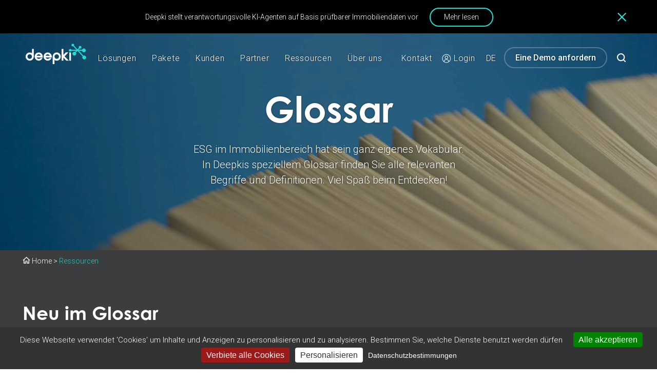

--- FILE ---
content_type: text/html; charset=UTF-8
request_url: https://www.deepki.com/de/ressourcen/glossar/?filter=all
body_size: 11823
content:
<!DOCTYPE html>
<html lang="de-DE">
<head>
	<meta charset="UTF-8">
	<meta name="viewport" content="width=device-width, initial-scale=1">
	<link rel="profile" href="http://gmpg.org/xfn/11">
		<meta name='robots' content='index, follow, max-image-preview:large, max-snippet:-1, max-video-preview:-1' />

	<!-- This site is optimized with the Yoast SEO plugin v26.5 - https://yoast.com/wordpress/plugins/seo/ -->
	<title>Glossar - Deepki</title>
	<meta name="description" content="Sehen Sie sich unseren Blog an, um sich über ESG, Dekarbonisierung, SFDR, EU-Taxonomie, GRESB, CRREM und mehr zu informieren." />
	<link rel="canonical" href="https://www.deepki.com/de/ressourcen/glossar/" />
	<meta property="og:locale" content="de_DE" />
	<meta property="og:type" content="article" />
	<meta property="og:title" content="Glossar - Deepki" />
	<meta property="og:description" content="Sehen Sie sich unseren Blog an, um sich über ESG, Dekarbonisierung, SFDR, EU-Taxonomie, GRESB, CRREM und mehr zu informieren." />
	<meta property="og:url" content="https://www.deepki.com/de/ressourcen/glossar/" />
	<meta property="og:site_name" content="Deepki" />
	<meta property="article:publisher" content="https://www.facebook.com/DeepkiSAS/" />
	<meta property="article:modified_time" content="2021-12-21T10:47:30+00:00" />
	<meta property="og:image" content="https://www.deepki.com/web/wp-content/uploads/2021/08/Home_FI.jpg" />
	<meta property="og:image:width" content="1200" />
	<meta property="og:image:height" content="628" />
	<meta property="og:image:type" content="image/jpeg" />
	<meta name="twitter:card" content="summary_large_image" />
	<meta name="twitter:title" content="Glossar - Deepki" />
	<meta name="twitter:description" content="Sehen Sie sich unseren Blog an, um sich über ESG, Dekarbonisierung, SFDR, EU-Taxonomie, GRESB, CRREM und mehr zu informieren." />
	<meta name="twitter:image" content="https://www.deepki.com/web/wp-content/uploads/2021/08/Home_FI.jpg" />
	<meta name="twitter:site" content="@DeepkiSAS" />
	<script type="application/ld+json" class="yoast-schema-graph">{"@context":"https://schema.org","@graph":[{"@type":"WebPage","@id":"https://www.deepki.com/de/ressourcen/glossar/","url":"https://www.deepki.com/de/ressourcen/glossar/","name":"Glossar - Deepki","isPartOf":{"@id":"https://www.deepki.com/de/#website"},"primaryImageOfPage":{"@id":"https://www.deepki.com/de/ressourcen/glossar/#primaryimage"},"image":{"@id":"https://www.deepki.com/de/ressourcen/glossar/#primaryimage"},"thumbnailUrl":"https://www.deepki.com/web/wp-content/uploads/2021/08/Home_FI.jpg","datePublished":"2021-12-21T10:47:29+00:00","dateModified":"2021-12-21T10:47:30+00:00","description":"Sehen Sie sich unseren Blog an, um sich über ESG, Dekarbonisierung, SFDR, EU-Taxonomie, GRESB, CRREM und mehr zu informieren.","breadcrumb":{"@id":"https://www.deepki.com/de/ressourcen/glossar/#breadcrumb"},"inLanguage":"de","potentialAction":[{"@type":"ReadAction","target":["https://www.deepki.com/de/ressourcen/glossar/"]}]},{"@type":"ImageObject","inLanguage":"de","@id":"https://www.deepki.com/de/ressourcen/glossar/#primaryimage","url":"https://www.deepki.com/web/wp-content/uploads/2021/08/Home_FI.jpg","contentUrl":"https://www.deepki.com/web/wp-content/uploads/2021/08/Home_FI.jpg","width":1200,"height":628},{"@type":"BreadcrumbList","@id":"https://www.deepki.com/de/ressourcen/glossar/#breadcrumb","itemListElement":[{"@type":"ListItem","position":1,"name":"Home","item":"https://www.deepki.com/de/"},{"@type":"ListItem","position":2,"name":"Ressourcen","item":"https://www.deepki.com/de/ressourcen/"},{"@type":"ListItem","position":3,"name":"Glossar"}]},{"@type":"WebSite","@id":"https://www.deepki.com/de/#website","url":"https://www.deepki.com/de/","name":"Deepki","description":"Together, let&#039;s make your real estate more sustainable thanks to data!","publisher":{"@id":"https://www.deepki.com/de/#organization"},"potentialAction":[{"@type":"SearchAction","target":{"@type":"EntryPoint","urlTemplate":"https://www.deepki.com/de/?s={search_term_string}"},"query-input":{"@type":"PropertyValueSpecification","valueRequired":true,"valueName":"search_term_string"}}],"inLanguage":"de"},{"@type":"Organization","@id":"https://www.deepki.com/de/#organization","name":"Deepki","url":"https://www.deepki.com/de/","logo":{"@type":"ImageObject","inLanguage":"de","@id":"https://www.deepki.com/de/#/schema/logo/image/","url":"https://www.deepki.com/web/wp-content/uploads/2021/08/deepki-logo.jpg","contentUrl":"https://www.deepki.com/web/wp-content/uploads/2021/08/deepki-logo.jpg","width":880,"height":360,"caption":"Deepki"},"image":{"@id":"https://www.deepki.com/de/#/schema/logo/image/"},"sameAs":["https://www.facebook.com/DeepkiSAS/","https://x.com/DeepkiSAS","https://www.linkedin.com/company/deepki"]}]}</script>
	<!-- / Yoast SEO plugin. -->


<link href='https://fonts.gstatic.com' crossorigin rel='preconnect' />
<link rel="alternate" title="oEmbed (JSON)" type="application/json+oembed" href="https://www.deepki.com/de/wp-json/oembed/1.0/embed?url=https%3A%2F%2Fwww.deepki.com%2Fde%2Fressourcen%2Fglossar%2F" />
<link rel="alternate" title="oEmbed (XML)" type="text/xml+oembed" href="https://www.deepki.com/de/wp-json/oembed/1.0/embed?url=https%3A%2F%2Fwww.deepki.com%2Fde%2Fressourcen%2Fglossar%2F&#038;format=xml" />
<style id='wp-img-auto-sizes-contain-inline-css' type='text/css'>
img:is([sizes=auto i],[sizes^="auto," i]){contain-intrinsic-size:3000px 1500px}
/*# sourceURL=wp-img-auto-sizes-contain-inline-css */
</style>
<style id='wp-emoji-styles-inline-css' type='text/css'>

	img.wp-smiley, img.emoji {
		display: inline !important;
		border: none !important;
		box-shadow: none !important;
		height: 1em !important;
		width: 1em !important;
		margin: 0 0.07em !important;
		vertical-align: -0.1em !important;
		background: none !important;
		padding: 0 !important;
	}
/*# sourceURL=wp-emoji-styles-inline-css */
</style>
<link rel='stylesheet' id='wp-block-library-css' href='https://www.deepki.com/web/wp-includes/css/dist/block-library/style.min.css?ver=6.9' type='text/css' media='all' />
<style id='wp-block-library-inline-css' type='text/css'>
/*wp_block_styles_on_demand_placeholder:694b7e6b798ae*/
/*# sourceURL=wp-block-library-inline-css */
</style>
<style id='classic-theme-styles-inline-css' type='text/css'>
/*! This file is auto-generated */
.wp-block-button__link{color:#fff;background-color:#32373c;border-radius:9999px;box-shadow:none;text-decoration:none;padding:calc(.667em + 2px) calc(1.333em + 2px);font-size:1.125em}.wp-block-file__button{background:#32373c;color:#fff;text-decoration:none}
/*# sourceURL=/wp-includes/css/classic-themes.min.css */
</style>
<link rel='stylesheet' id='fancybox-style-css' href='https://www.deepki.com/web/wp-content/themes/deepki/fancybox/dist/jquery.fancybox.min.css?ver=49' type='text/css' media='all' />
<link rel='stylesheet' id='slick-style-css' href='https://www.deepki.com/web/wp-content/themes/deepki/css/slick.css?ver=40' type='text/css' media='all' />
<link rel='stylesheet' id='mlp-style-css' href='https://www.deepki.com/web/wp-content/themes/deepki/style.css?ver=3552163522' type='text/css' media='all' />
<link rel='stylesheet' id='mlp-style-2025-css' href='https://www.deepki.com/web/wp-content/themes/deepki/css/style-25.css?ver=30' type='text/css' media='all' />
<link rel='stylesheet' id='style-index-esg-css' href='https://www.deepki.com/web/wp-content/themes/deepki/css/style-index-esg.css?ver=20' type='text/css' media='all' />
<script type="text/javascript" src="https://www.deepki.com/web/wp-includes/js/jquery/jquery.min.js?ver=3.7.1" id="jquery-core-js"></script>
<script type="text/javascript" src="https://www.deepki.com/web/wp-content/themes/deepki/tarteaucitron/tarteaucitron.js?ver=19" id="tarteaucitron-js"></script>
<script type="text/javascript" src="https://www.deepki.com/web/wp-content/themes/deepki/js/tarteaucitron-init.js?ver=19" id="tarteaucitron-init-js"></script>
<link rel="https://api.w.org/" href="https://www.deepki.com/de/wp-json/" /><link rel="alternate" title="JSON" type="application/json" href="https://www.deepki.com/de/wp-json/wp/v2/pages/62133" /><link rel="EditURI" type="application/rsd+xml" title="RSD" href="https://www.deepki.com/web/xmlrpc.php?rsd" />

<link rel='shortlink' href='https://www.deepki.com/de/?p=62133' />
<meta name="generator" content="WPML ver:4.8.6 stt:1,4,3,27,2;" />
	<link rel="shortcut icon" href="https://www.deepki.com/favicon.ico?v=2"/>
	<link rel="icon" sizes="192x192" href="https://www.deepki.com/ico/deepki-ico-192.png" />
	<link rel="icon" sizes="128x128" href="https://www.deepki.com/ico/deepki-ico-128.png" />
	<link rel="apple-touch-icon" sizes="57x57" href="https://www.deepki.com/ico/deepki-ico-57.png" />
	<link rel="apple-touch-icon" sizes="72x72" href="https://www.deepki.com/ico/deepki-ico-72.png" />
	<link rel="apple-touch-icon" sizes="114x114" href="https://www.deepki.com/ico/deepki-ico-114.png" />
	<link rel="apple-touch-icon" sizes="144x144" href="https://www.deepki.com/ico/deepki-ico-144.png" />
	<link href="https://www.deepki.com/ico/deepki-ico-76.png" rel="apple-touch-icon" sizes="76x76" />
	<link href="https://www.deepki.com/ico/deepki-ico-120.png" rel="apple-touch-icon" sizes="120x120" />
	<link href="https://www.deepki.com/ico/deepki-ico-152.png" rel="apple-touch-icon" sizes="152x152" />
	<link href="https://www.deepki.com/ico/deepki-ico-180.png" rel="apple-touch-icon" sizes="180x180" />
	<!-- <script defer data-domain="deepki.com" src="https://plausible.io/js/plausible.js"></script>	-->
	<!-- Global site tag (gtag.js) - Google Analytics -->
	<!--<script async src="https://www.googletagmanager.com/gtag/js?id=G-M93Q0QBTR0"></script>
	<script>
	  window.dataLayer = window.dataLayer || [];
	  function gtag(){dataLayer.push(arguments);}
	  gtag('js', new Date());

	  gtag('config', 'G-M93Q0QBTR0');
	</script>-->
</head>
<body class="gauze-grey-bg">
<div id="page-header">
<div id="newsflashbanner"><div class="width-wrapper-newsflashbanner"><div class="txt">Deepki stellt verantwortungsvolle KI-Agenten auf Basis prüfbarer Immobiliendaten vor</div><a href="https://content.deepki.com/hubfs/5.GERMANY/PDF/20251216_Pressemitteilung_Deepki%20stellt%20verantwortungsvolle%20KI-Agenten%20auf%20Basis%20pr%C3%BCfbarer%20Immobiliendaten%20vor.docx.pdf" target="_blank">Mehr lesen</a><div id="close-newsflash"></div></div></div>	<div class="width-wrapper-header width-wrapper">
					<div id="home-logo"><a href="https://www.deepki.com/de/"><img src="https://www.deepki.com/web/wp-content/themes/deepki/img/deepki-logo.svg" width="163" height="54" alt="Deepki" id="deepki-logo" /></a></div>
				
			<div id="main-menu-wrapper"><div id="mobile-menu-header"><a href="https://www.deepki.com/de/"><img src="https://www.deepki.com/web/wp-content/themes/deepki/img/deepki-logo.svg" width="163" height="54" alt="Deepki" id="deepki-mobile-logo" /></a><div id="close-mobile-menu"></div><div class="clear"></div></div><ul id="menu-main-menu" class="wrapper"><li id="menu-item-91386" class="menu-item-has-children "><a href="https://www.deepki.com/de/loesungen/"><span class="expend1"></span>Lösungen</a><div class="sub-menu hasmanycolumn"><div class="sub-menu-bg"><div class="sub-menu-links-wrapper hascta"><ul class="sub-menu-links-lvl1"><li id="menu-item-91391" class="lilevl2 "><a href="https://www.deepki.com/de/loesungen/" class="submenu-lvl1">Lösungen<span class="expend2"></span></a></li><li id="menu-item-91387" class="lilevl2 "><a href="https://www.deepki.com/de/loesungen/immobilieneigentuemer/" class="submenu-lvl1">Immobilieneigentümer<span class="expend2"></span></a></li><li id="menu-item-91388" class="lilevl2 "><a href="https://www.deepki.com/de/loesungen/immobiliennutzer/" class="submenu-lvl1">Immobiliennutzer<span class="expend2"></span></a></li><li id="menu-item-95561" class="lilevl2 "><a href="https://www.deepki.com/de/loesungen/finanzen/" class="submenu-lvl1">Finanzen<span class="expend2"></span></a></li><li id="menu-item-91390" class="lilevl2 "><a href="https://www.deepki.com/de/nooco/" class="submenu-lvl1">Nooco<span class="expend2"></span></a></li><li id="menu-item-99644" class="lilevl2 "><a href="https://www.deepki.com/de/loesungen/deepki-index/" class="submenu-lvl1">Deepki Index<span class="expend2"></span></a></li></ul></div><div class="mainmenu-cta" style="background-image:url('https://www.deepki.com/web/wp-content/uploads/2024/02/Screenshot-2024-02-20-at-10.10.31-350x200.png')"><div class="mainmenu-cta-blackbg"><a href="https://content.deepki.com/en/webinar_productreleasesseptember_2025?utm_medium=organic&utm_source=menu_cta&utm_campaign=2025_09_EN_WEBINAR_PRODUCTRELEASESQ3&utm_content=webinar&utm_term=de_august_menu_cta%20" target="_blank"><div class="mainmenu-cta-txt"><div class="mainmenu-cta-row"><div class="mainmenu-cta-cell"><div class="mainmenu-cta-title">„What’s new in Deepki: September 2025“</div><div class="mainmenu-cta-btn"><div class="btn">Jetzt registrieren</div></div></div></div></div></a></div></div><div class="clear"></div></div></div></li><li id="menu-item-91393" class=""><a href="https://www.deepki.com/de/pakete/"><span class="expend1"></span>Pakete</a></li><li id="menu-item-91392" class=""><a href="https://www.deepki.com/de/kunden/"><span class="expend1"></span>Kunden</a></li><li id="menu-item-91394" class=""><a href="https://www.deepki.com/de/partner/"><span class="expend1"></span>Partner</a></li><li id="menu-item-91395" class="menu-item-has-children "><a href="https://www.deepki.com/de/ressourcen/"><span class="expend1"></span>Ressourcen</a><div class="sub-menu hasmanycolumn"><div class="sub-menu-bg"><div class="sub-menu-links-wrapper hascta"><ul class="sub-menu-links-lvl1"><li id="menu-item-91400" class="lilevl2 "><a href="https://www.deepki.com/de/ressourcen/" class="submenu-lvl1">Ressourcen<span class="expend2"></span></a></li><li id="menu-item-91396" class="lilevl2 "><a href="https://www.deepki.com/de/ressourcen/blog/" class="submenu-lvl1">Blog<span class="expend2"></span></a></li><li id="menu-item-91398" class="lilevl2 "><a href="https://www.deepki.com/de/ressourcen/webinare-events/" class="submenu-lvl1">Webinare &#038; Events<span class="expend2"></span></a></li><li id="menu-item-91399" class="lilevl2 "><a href="https://www.deepki.com/de/ressourcen/whitepaper-infografiken/" class="submenu-lvl1">Whitepaper &#038; Infografiken<span class="expend2"></span></a></li><li id="menu-item-92701" class="lilevl2 "><a href="https://www.deepki.com/de/ressourcen/blog/?filter=371#blog-grid-articles" class="submenu-lvl1">Videos<span class="expend2"></span></a></li><li id="menu-item-91397" class="lilevl2 "><a href="https://www.deepki.com/de/ressourcen/glossar/" class="submenu-lvl1 current">Glossar<span class="expend2"></span></a></li></ul></div><div class="mainmenu-cta" style="background-image:url('https://www.deepki.com/web/wp-content/uploads/2025/08/ricardo-gomez-angel-uYpCFuddgYE-unsplash-350x200.jpg')"><div class="mainmenu-cta-blackbg"><a href="https://view.genially.com/6877a5a695708a6270f868a0" target="_blank"><div class="mainmenu-cta-txt"><div class="mainmenu-cta-row"><div class="mainmenu-cta-cell"><div class="mainmenu-cta-title">Sanierungspotenzial in profitbale Maßnahmen umwandeln</div><div class="mainmenu-cta-btn"><div class="btn">Mehr lesen</div></div></div></div></div></a></div></div><div class="clear"></div></div></div></li><li id="menu-item-91401" class="menu-item-has-children "><a href="https://www.deepki.com/de/ueber-uns/"><span class="expend1"></span>Über uns</a><div class="sub-menu hasmanycolumn"><div class="sub-menu-bg"><div class="sub-menu-links-wrapper hascta"><ul class="sub-menu-links-lvl1"><li id="menu-item-91406" class="lilevl2 "><a href="https://www.deepki.com/de/ueber-uns/#zertifizierungen-auszeichnungen" class="submenu-lvl1">Zertifizierungen<span class="expend2"></span></a></li><li id="menu-item-91403" class="lilevl2 "><a href="https://www.deepki.com/de/ueber-uns/fuehrungsteam/" class="submenu-lvl1">Führungsteam<span class="expend2"></span></a></li><li id="menu-item-91404" class="lilevl2 "><a href="https://www.deepki.com/de/ueber-uns/karriere/" class="submenu-lvl1">Karriere<span class="expend2"></span></a></li><li id="menu-item-91405" class="lilevl2 "><a href="https://careers.deepki.com/" class="submenu-lvl1">Jobs<span class="expend2"></span></a></li><li id="menu-item-91402" class="lilevl2 "><a href="https://www.deepki.com/de/ueber-uns/deepki-news/" class="submenu-lvl1">Deepki News<span class="expend2"></span></a></li></ul></div><div class="mainmenu-cta" style="background-image:url('https://www.deepki.com/web/wp-content/uploads/2020/12/icade-sante-automatiser-reporting-rse-350x200.jpg')"><div class="mainmenu-cta-blackbg"><a href="https://content.deepki.com/hubfs/5.GERMANY/CP/20241111%20Pressemitteilung%20Deepki%20ESG%20Index.pdf?utm_medium=organic&utm_source=menu_cta&utm_campaign=OTHER&utm_content=press_release&utm_term=de_march_menu_cta" target="_blank"><div class="mainmenu-cta-txt"><div class="mainmenu-cta-row"><div class="mainmenu-cta-cell"><div class="mainmenu-cta-title">Aktueller ESG-Index von Deepki: Europäische Immobilien steigern ihre Energieeffizienz</div><div class="mainmenu-cta-btn"><div class="btn">Mehr lesen</div></div></div></div></div></a></div></div><div class="clear"></div></div></div></li></ul>			</div><div id="header-right">
		<div class="classic"><a href="https://www.deepki.com/de/kontakt/">Kontakt</a></div>
			<div class="no-wrap classic login-btn"><a href="https://deepki-ready.deepki.com/" target="_blank">
		<!--<img src="https://www.deepki.com/web/wp-content/themes/deepki/img/nav/profile-ico.svg" width="18" height="18" alt="Login" />-->
		<svg xmlns="http://www.w3.org/2000/svg" width="18" height="18" viewBox="0 0 18 18" fill="none">
			<path d="M8.75303 3.82812C10.4923 3.82812 11.9073 5.27258 11.9073 7.01182C11.9073 8.75107 10.4923 10.166 8.75303 10.166C7.01379 10.166 5.56934 8.75107 5.56934 7.01182C5.56934 5.27258 7.01379 3.82812 8.75303 3.82812ZM8.75303 4.8304C7.54441 4.8304 6.57161 5.8032 6.57161 7.01182C6.57161 8.19097 7.54441 9.16377 8.75303 9.16377C9.93218 9.16377 10.905 8.19097 10.905 7.01182C10.905 5.8032 9.93218 4.8304 8.75303 4.8304Z" fill="white"/>
			<path d="M8.75281 0.703125C13.3515 0.703125 17.0953 4.44692 17.0953 9.07507C17.0953 13.6737 13.3515 17.4175 8.75281 17.4175C4.12465 17.4175 0.380859 13.6737 0.380859 9.07507C0.380859 4.44692 4.12465 0.703125 8.75281 0.703125ZM8.75281 10.4311C11.1701 10.4311 13.2336 12.1409 13.7347 14.4697C15.2086 13.1431 16.1225 11.1975 16.1225 9.07507C16.1225 5.00701 12.8209 1.7054 8.75281 1.7054C4.68475 1.7054 1.38313 5.00701 1.38313 9.07507C1.38313 11.1975 2.29697 13.1431 3.74143 14.4697C4.24257 12.1409 6.30608 10.4311 8.75281 10.4311ZM12.8503 15.1772V15.1477C12.644 13.0547 10.8458 11.4334 8.75281 11.4334C6.63034 11.4334 4.86162 13.0547 4.65527 15.1477V15.1772C5.80494 15.9731 7.21991 16.4447 8.75281 16.4447C10.2562 16.4447 11.6712 15.9731 12.8503 15.1772Z" fill="white"/>
		</svg>
		<span>Login</span></a></div>
		<div class="menu-lang-header"><div class="toggle-lang-header"><span>de</span></div><div class="menu-scrolling"><div class="menu-scrolling-inner"><a href="https://www.deepki.com/learn/glossary/">en</a><a href="https://www.deepki.com/es/conozca/glosario/">es</a><a href="https://www.deepki.com/fr/ressources/glossaire/">fr</a><a href="https://www.deepki.com/it/risorse/glossario/">it</a></div></div></div>		<div class="no-wrap get-demo-header"><a href="https://www.deepki.com/de/kontakt/">Eine Demo anfordern</a></div>
			<a href="https://www.deepki.com/de/?s" id="searchbtn"></a></div>
		
		<div id="menu-toggle"></div>
				<div class="clear"></div>
			</div>
</div>
<div id="page" class="site"><div class="center page-header-small white charcoal-grey-bg relative white">	
	<div class="homepage-header-row glossaire-row">
		<div class="homepage-header-cell page-header contact-page-header page-header">
			<div class="center"> 
									<h1 class="homepage-h1">Glossar</h1>
								
				<div class="homepage-intro-p">
					ESG im Immobilienbereich hat sein ganz eigenes Vokabular. In Deepkis speziellem Glossar finden Sie alle relevanten Begriffe und Definitionen. Viel Spaß beim Entdecken!				</div>
					
			
			</div>	
		</div>	
	</div>	
</div>	
<div class="charcoal-grey-bg gap12 white">
<div class="width-wrapper">
<div class="breadcrumb-deepki nomarginbreadcrumb"><a href="https://www.deepki.com/de/"><img src="https://www.deepki.com/web/wp-content/themes/deepki/img/home_icon-white.svg" alt="" width="15" height="13" /> Home</a> > <a href="https://www.deepki.com/de/ressourcen/">Ressourcen</a></div></div>
</div>
<div class="charcoal-grey-bg white">
	<div class="width-wrapper">
	<div class="padding6-5-7">
			
			<h2>Neu im Glossar</h2>
			
		<div class="latest-glossary gap12">
		<div class="glossary-item"><h4><a href="https://www.deepki.com/de/glossary/isae-3000-typ-2-bescheinigung/">ISAE 3000 Typ 2-Bescheinigung</a></h4><p><a href="https://www.deepki.com/de/glossary/isae-3000-typ-2-bescheinigung/">Die Immobilienbranche steht vor einer entscheidenden Herausforderung: Transparenz und Datenintegrität sind heute geschäftskritisch und damit keine Option mehr, sondern eine Notwendigkeit. Investoren, Aufsichtsbehörden und Mieter verlangen prüfbare Nachweise statt bloßer Versprechen. Um diesen wachsenden Erwartungen gerecht zu werden, müssen Nachhaltigkeitsdaten genauso zuverlässig und prüfbar sein wie Finanzdaten. Viele Immobilienunternehmen haben Schwierigkeiten mit der Integrität ihrer [&hellip;]</a></p><div class="readmore-blog"><a href="https://www.deepki.com/de/glossary/isae-3000-typ-2-bescheinigung/">Mehr lesen</a></div></div><div class="glossary-item"><h4><a href="https://www.deepki.com/de/glossary/iso-14064/">ISO 14064</a></h4><p><a href="https://www.deepki.com/de/glossary/iso-14064/">Verschiedene politische Maßnahmen und Initiativen, wie das Pariser Abkommen und der Europäische Green Deal, haben Ziele für Klimaneutralität festgelegt und standardisiert. Ziel ist es, die CO₂-Emissionen bis 2030 und 2050 zu reduzieren, um die Auswirkungen des Klimawandels zu mindern. Immobilienunternehmen spielen eine entscheidende Rolle in diesem Übergang. Um diese Ziele effizient zu erreichen, können sie [&hellip;]</a></p><div class="readmore-blog"><a href="https://www.deepki.com/de/glossary/iso-14064/">Mehr lesen</a></div></div><div class="glossary-item"><h4><a href="https://www.deepki.com/de/glossary/green-premium/">Green Premium</a></h4><p><a href="https://www.deepki.com/de/glossary/green-premium/">Allgemeine Definition von Green Premium Der Begriff „Green Premium“ bezieht sich auf die zusätzlichen Kosten, die mit einer nachhaltigen Strategie für grüne Energie einhergehen, im Vergleich zur Verwendung von nicht-nachhaltigen Standardwerkzeugen und -methoden. Green Premium beschreibt die Herausforderung, Aktivitäten klimaneutral umzusetzen und gibt Immobilienunternehmen die Möglichkeit zu bemessen, wie viel Aufwand notwendig ist, um Veränderungen [&hellip;]</a></p><div class="readmore-blog"><a href="https://www.deepki.com/de/glossary/green-premium/">Mehr lesen</a></div></div><div class="glossary-item"><h4><a href="https://www.deepki.com/de/glossary/crrem-3/">CRREM</a></h4><p><a href="https://www.deepki.com/de/glossary/crrem-3/">Angesichts des starken Anstiegs der Treibhausgasemissionen, der geringen Energieeffizienz im Immobiliensektor und der niedrigen Renovierungsrate von Bestandsgebäuden hat die Europäische Union beschlossen, den Immobiliensektor bis 2050 zu dekarbonisieren. Aufgrund verschärfter Umweltauflagen und steigender Markterwartungen müssen die Mitgliedstaaten ihren CO2-Fußabdruck drastisch reduzieren, um das mit der potenziellen Wertminderung ihrer Assets verbundene CO2-Risiko zu verringern. Zur Unterstützung [&hellip;]</a></p><div class="readmore-blog"><a href="https://www.deepki.com/de/glossary/crrem-3/">Mehr lesen</a></div></div></div>
		</div>
	</div>
</div>
<div class="gauze-grey-bg white">
	<div class="width-wrapper" id="glossary-grid">
		<div class="padding8-5-9">
		<div class="alphabet-filterz black">
			<a href="?filter=all#glossary-grid" class="current">Alle</a><a href="?filter=C#glossary-grid">C</a><a href="?filter=D#glossary-grid">D</a><a href="?filter=E#glossary-grid">E</a><a href="?filter=G#glossary-grid">G</a><a href="?filter=I#glossary-grid">I</a><a href="?filter=R#glossary-grid">R</a><a href="?filter=S#glossary-grid">S</a><a href="?filter=Z#glossary-grid">Z</a>		</div>
		<div class="glossary-item black white-bg"><h4><a href="https://www.deepki.com/de/glossary/co2-bilanz-mit-der-bilan-carbone/">CO2-Bilanz mit der Bilan Carbone</a></h4><p><a href="https://www.deepki.com/de/glossary/co2-bilanz-mit-der-bilan-carbone/">Was genau hat es mit dem Begriff Bilan Carbone auf sich? Wie ist das Konzept aufgebaut und wie funktioniert es? Deepkis Blog gibt Ihnen die Details. Was steckt hinter dem Konzept Bilan Carbone? Die Bilan Carbone (Französisch für Kohlenstoffbilanz) wurde 2011 von der französischen Agentur für Umwelt und Energiemanagement (ADEME; Agence de la transition écologique) [&hellip;]</a></p><div class="readmore-blog"><a href="https://www.deepki.com/de/glossary/co2-bilanz-mit-der-bilan-carbone/">Mehr lesen</a></div></div><div class="glossary-item black white-bg"><h4><a href="https://www.deepki.com/de/glossary/crrem-3/">CRREM</a></h4><p><a href="https://www.deepki.com/de/glossary/crrem-3/">Angesichts des starken Anstiegs der Treibhausgasemissionen, der geringen Energieeffizienz im Immobiliensektor und der niedrigen Renovierungsrate von Bestandsgebäuden hat die Europäische Union beschlossen, den Immobiliensektor bis 2050 zu dekarbonisieren. Aufgrund verschärfter Umweltauflagen und steigender Markterwartungen müssen die Mitgliedstaaten ihren CO2-Fußabdruck drastisch reduzieren, um das mit der potenziellen Wertminderung ihrer Assets verbundene CO2-Risiko zu verringern. Zur Unterstützung [&hellip;]</a></p><div class="readmore-blog"><a href="https://www.deepki.com/de/glossary/crrem-3/">Mehr lesen</a></div></div><div class="glossary-item black white-bg"><h4><a href="https://www.deepki.com/de/glossary/das-gresb-rating/">Das GRESB-Rating</a></h4><p><a href="https://www.deepki.com/de/glossary/das-gresb-rating/">Was ist das GRESB-Rating? GRESB ist ein Bewertungs- und Benchmarksystem zur Messung der Nachhaltigkeits-Performance von Immobilienunternehmen und Immobilienfonds. Entwickelt wurde das GRESB-Rating im Jahr 2009 von der gemeinnützigen Organisation GRESB B.V., um die Immobilienbranche mit konkreten Daten über die Nachhaltigkeit von Investments zu versorgen Schwerpunkt und Eckpfeiler des Systems GRESB bewertet die ESG-Leistung von Immobilienunternehmen [&hellip;]</a></p><div class="readmore-blog"><a href="https://www.deepki.com/de/glossary/das-gresb-rating/">Mehr lesen</a></div></div><div class="glossary-item black white-bg"><h4><a href="https://www.deepki.com/de/glossary/esg-kriterien/">ESG-Kriterien</a></h4><p><a href="https://www.deepki.com/de/glossary/esg-kriterien/">Was sind ESG-Kriterien? Wenn es darum geht, die nicht-finanzielle Leistung eines Unternehmens zu bewerten, kommen drei Faktoren ins Spiel: “E” wie Environmental Criteria, also Umweltkriterien, die die direkten und indirekten Auswirkungen des Unternehmens auf die Umwelt anhand von Treibhausgasemissionen, Prognosen zu Umweltrisiken und Abfallmanagement messen “S” für soziale Kriterien, die die Auswirkungen des Unternehmens auf [&hellip;]</a></p><div class="readmore-blog"><a href="https://www.deepki.com/de/glossary/esg-kriterien/">Mehr lesen</a></div></div><div class="glossary-item black white-bg"><h4><a href="https://www.deepki.com/de/glossary/green-premium/">Green Premium</a></h4><p><a href="https://www.deepki.com/de/glossary/green-premium/">Allgemeine Definition von Green Premium Der Begriff „Green Premium“ bezieht sich auf die zusätzlichen Kosten, die mit einer nachhaltigen Strategie für grüne Energie einhergehen, im Vergleich zur Verwendung von nicht-nachhaltigen Standardwerkzeugen und -methoden. Green Premium beschreibt die Herausforderung, Aktivitäten klimaneutral umzusetzen und gibt Immobilienunternehmen die Möglichkeit zu bemessen, wie viel Aufwand notwendig ist, um Veränderungen [&hellip;]</a></p><div class="readmore-blog"><a href="https://www.deepki.com/de/glossary/green-premium/">Mehr lesen</a></div></div><div class="glossary-item black white-bg"><h4><a href="https://www.deepki.com/de/glossary/isae-3000-typ-2-bescheinigung/">ISAE 3000 Typ 2-Bescheinigung</a></h4><p><a href="https://www.deepki.com/de/glossary/isae-3000-typ-2-bescheinigung/">Die Immobilienbranche steht vor einer entscheidenden Herausforderung: Transparenz und Datenintegrität sind heute geschäftskritisch und damit keine Option mehr, sondern eine Notwendigkeit. Investoren, Aufsichtsbehörden und Mieter verlangen prüfbare Nachweise statt bloßer Versprechen. Um diesen wachsenden Erwartungen gerecht zu werden, müssen Nachhaltigkeitsdaten genauso zuverlässig und prüfbar sein wie Finanzdaten. Viele Immobilienunternehmen haben Schwierigkeiten mit der Integrität ihrer [&hellip;]</a></p><div class="readmore-blog"><a href="https://www.deepki.com/de/glossary/isae-3000-typ-2-bescheinigung/">Mehr lesen</a></div></div><div class="glossary-item black white-bg"><h4><a href="https://www.deepki.com/de/glossary/iso-14064/">ISO 14064</a></h4><p><a href="https://www.deepki.com/de/glossary/iso-14064/">Verschiedene politische Maßnahmen und Initiativen, wie das Pariser Abkommen und der Europäische Green Deal, haben Ziele für Klimaneutralität festgelegt und standardisiert. Ziel ist es, die CO₂-Emissionen bis 2030 und 2050 zu reduzieren, um die Auswirkungen des Klimawandels zu mindern. Immobilienunternehmen spielen eine entscheidende Rolle in diesem Übergang. Um diese Ziele effizient zu erreichen, können sie [&hellip;]</a></p><div class="readmore-blog"><a href="https://www.deepki.com/de/glossary/iso-14064/">Mehr lesen</a></div></div><div class="glossary-item black white-bg"><h4><a href="https://www.deepki.com/de/glossary/was-ist-resilienz/">Resilienz</a></h4><p><a href="https://www.deepki.com/de/glossary/was-ist-resilienz/">Was ist Resilienz? Resilienz oder auch Anpassungs- oder Widerstandsfähigkeit ist die Fähigkeit, sich auf Herausforderungen vorzubereiten, darauf zu reagieren und sich davon zu erholen. Im Immobilienbereich und dessen Zusammenhang mit dem Klimawandel bezieht sich dies auf die Fähigkeit einer Immobilie oder eines Immobilienportfolios, sich auf faire und nachhaltige Weise an Veränderungen anzupassen. Da der Klimawandel [&hellip;]</a></p><div class="readmore-blog"><a href="https://www.deepki.com/de/glossary/was-ist-resilienz/">Mehr lesen</a></div></div><div class="glossary-item black white-bg"><h4><a href="https://www.deepki.com/de/glossary/sfdr-verordnung-optimieren-sie-die-rueckverfolgbarkeit-der-esg-eigenschaften-ihrer-immobilien%ef%bf%bc/">SFDR-Verordnung: Optimieren Sie die Rückverfolgbarkeit der ESG-Eigenschaften Ihrer Immobilien￼</a></h4><p><a href="https://www.deepki.com/de/glossary/sfdr-verordnung-optimieren-sie-die-rueckverfolgbarkeit-der-esg-eigenschaften-ihrer-immobilien%ef%bf%bc/">Angesichts immer strengerer Vorschriften im Bereich Klimaschutz (Tertiäres Dekret, Pariser Klimaabkommen, EU-Klimaschutzgesetz usw.) und der wachsenden Sensibilität aller Stakeholder können sich Immobilienakteure nicht mehr ausschließlich auf die finanzielle Bewertung ihrer Vermögenswerte konzentrieren. Sie müssen nun mehr denn je ESG*-Kriterien in ihre Gesamtstrategie integrieren. Unser Artikel der Woche bietet einen Überblick über die Sustainable Finance Disclosure [&hellip;]</a></p><div class="readmore-blog"><a href="https://www.deepki.com/de/glossary/sfdr-verordnung-optimieren-sie-die-rueckverfolgbarkeit-der-esg-eigenschaften-ihrer-immobilien%ef%bf%bc/">Mehr lesen</a></div></div><div class="glossary-item black white-bg"><h4><a href="https://www.deepki.com/de/glossary/zertifizierung-nach-din-en-iso-50001/">Zertifizierung nach DIN EN ISO 50001</a></h4><p><a href="https://www.deepki.com/de/glossary/zertifizierung-nach-din-en-iso-50001/">Was ist die Norm ISO 50001? Die im Jahr 2011 eingeführte Norm ISO 50001 kann Organisationen und Unternehmen dabei unterstützen, ihre Energieeffizienz zu verbessern. Sie zielt darauf ab, den Energieverbrauch durch Optimierung des Energiemanagements zu senken. Bei erfolgreicher Umsetzung können die steigenden Energiekosten bewältigt und gleichzeitig Energie eingespart sowie Treibhausgasemissionen begrenzt werden. Die Zertifizierung nach [&hellip;]</a></p><div class="readmore-blog"><a href="https://www.deepki.com/de/glossary/zertifizierung-nach-din-en-iso-50001/">Mehr lesen</a></div></div><div class="clear"></div><div class="gap"></div><div class="entry-content center black small-nav-wrapper"><div class="navigation-right"><div class="lemer-paginate"></div></div></div>		
		
		</div>
	</div>
</div>	
<div>
</div>
 
</div><!-- .site -->
<footer id="colophon" class="site-footer">
		<div class="pre-footer text-shadow">
			<div class="width-wrapper">
				<div class="news-footer-title">Abonnieren Sie unseren Newsletter</div>
									<a href="https://content.deepki.com/de_deepki_inscription_newsletter" class="btn" target="_blank">Abonnieren</a>
							</div>
		</div>
		<div class="width-wrapper no-padding">
		<div class="footer-menu-wrapper">
			<div class="menu-2024-footer-de-container"><ul id="menu-2024-footer-de" class="menu-footer"><li id="menu-item-91407" class="menu-item menu-item-type-post_type menu-item-object-page menu-item-has-children menu-item-91407"><a href="https://www.deepki.com/de/loesungen/">Lösungen</a>
<ul class="sub-menu">
	<li id="menu-item-91408" class="menu-item menu-item-type-post_type menu-item-object-page menu-item-91408"><a href="https://www.deepki.com/de/loesungen/immobilieneigentuemer/">Immobilieneigentümer</a></li>
	<li id="menu-item-91409" class="menu-item menu-item-type-post_type menu-item-object-page menu-item-91409"><a href="https://www.deepki.com/de/loesungen/immobiliennutzer/">Immobiliennutzer</a></li>
	<li id="menu-item-95562" class="menu-item menu-item-type-post_type menu-item-object-page menu-item-95562"><a href="https://www.deepki.com/de/loesungen/finanzen/">Finanzen</a></li>
	<li id="menu-item-91411" class="menu-item menu-item-type-post_type menu-item-object-page menu-item-91411"><a href="https://www.deepki.com/de/nooco/">Nooco</a></li>
	<li id="menu-item-99645" class="menu-item menu-item-type-post_type menu-item-object-page menu-item-99645"><a href="https://www.deepki.com/de/loesungen/deepki-index/">Deepki Index</a></li>
</ul>
</li>
<li id="menu-item-91413" class="menu-item menu-item-type-post_type menu-item-object-page menu-item-91413"><a href="https://www.deepki.com/de/pakete/">Pakete</a></li>
<li id="menu-item-91412" class="menu-item menu-item-type-post_type menu-item-object-page menu-item-91412"><a href="https://www.deepki.com/de/kunden/">Kunden</a></li>
<li id="menu-item-91414" class="menu-item menu-item-type-post_type menu-item-object-page menu-item-91414"><a href="https://www.deepki.com/de/partner/">Partner</a></li>
<li id="menu-item-91416" class="menu-item menu-item-type-post_type menu-item-object-page current-page-ancestor current-menu-ancestor current-menu-parent current-page-parent current_page_parent current_page_ancestor menu-item-has-children menu-item-91416"><a href="https://www.deepki.com/de/ressourcen/">Ressourcen</a>
<ul class="sub-menu">
	<li id="menu-item-91419" class="menu-item menu-item-type-post_type menu-item-object-page menu-item-91419"><a href="https://www.deepki.com/de/ressourcen/webinare-events/">Webinare &#038; Events</a></li>
	<li id="menu-item-91420" class="menu-item menu-item-type-post_type menu-item-object-page menu-item-91420"><a href="https://www.deepki.com/de/ressourcen/whitepaper-infografiken/">Whitepaper &#038; Infografiken</a></li>
	<li id="menu-item-91418" class="menu-item menu-item-type-post_type menu-item-object-page current-menu-item page_item page-item-62133 current_page_item menu-item-91418"><a href="https://www.deepki.com/de/ressourcen/glossar/" aria-current="page">Glossar</a></li>
	<li id="menu-item-92702" class="menu-item menu-item-type-custom menu-item-object-custom menu-item-92702"><a href="https://www.deepki.com/de/ressourcen/blog/?filter=371#blog-grid-articles">Videos</a></li>
</ul>
</li>
<li id="menu-item-91417" class="menu-item menu-item-type-post_type menu-item-object-page menu-item-91417"><a href="https://www.deepki.com/de/ressourcen/blog/">Blog</a></li>
<li id="menu-item-91421" class="menu-item menu-item-type-post_type menu-item-object-page menu-item-has-children menu-item-91421"><a href="https://www.deepki.com/de/ueber-uns/">Über uns</a>
<ul class="sub-menu">
	<li id="menu-item-91426" class="menu-item menu-item-type-custom menu-item-object-custom menu-item-91426"><a href="https://www.deepki.com/de/ueber-uns/#zertifizierungen-auszeichnungen">Zertifizierungen</a></li>
	<li id="menu-item-91423" class="menu-item menu-item-type-post_type menu-item-object-page menu-item-91423"><a href="https://www.deepki.com/de/ueber-uns/fuehrungsteam/">Führungsteam</a></li>
	<li id="menu-item-91424" class="menu-item menu-item-type-post_type menu-item-object-page menu-item-91424"><a href="https://www.deepki.com/de/ueber-uns/karriere/">Karriere</a></li>
	<li id="menu-item-91425" class="menu-item menu-item-type-custom menu-item-object-custom menu-item-91425"><a href="https://careers.deepki.com/">Jobs</a></li>
	<li id="menu-item-91422" class="menu-item menu-item-type-post_type menu-item-object-page menu-item-91422"><a href="https://www.deepki.com/de/ueber-uns/deepki-news/">Deepki News</a></li>
</ul>
</li>
</ul></div>			<div class="footer-contact">
				<div class="contact-footer-btn"><a href="https://www.deepki.com/de/kontakt/">Kontakt</a></div>
				Deepki Deutschland GmbH<br />
c/o Mindspace<br />
Zimmerstraße 78<br />
10117 Berlin				<div class="footer-social">
												<a href="https://www.linkedin.com/company/deepki/" target="_blank"></a>
							<a href="https://www.facebook.com/DeepkiSAS/" target="_blank"></a>
							<a href="https://twitter.com/deepkisas" target="_blank"></a>
										</div>
			</div>
		</div>
	</div>		
		<div class="width-wrapper inline-div-wrapper no-padding center">
		<span class="copyright">© Copyright 2025 Deepki SAS • </span><div class="menu-footer-copyright-menu-de-container"><ul id="menu-footer-copyright-menu-de" class="copyrightmenu-footer"><li id="menu-item-62662" class="menu-item menu-item-type-custom menu-item-object-custom menu-item-62662"><a href="https://www.deepki.com/privacy-policy/">Privacy Policy</a></li>
<li id="menu-item-62663" class="menu-item menu-item-type-custom menu-item-object-custom menu-item-62663"><a href="https://www.deepki.com/cookies-policy/">Cookies Policy</a></li>
<li id="menu-item-62667" class="menu-item menu-item-type-post_type menu-item-object-page menu-item-62667"><a href="https://www.deepki.com/de/impressum/">Impressum</a></li>
</ul></div>	</div><div class="gap44"></div>
</footer><!-- .site-footer -->
<script type="speculationrules">
{"prefetch":[{"source":"document","where":{"and":[{"href_matches":"/de/*"},{"not":{"href_matches":["/web/wp-*.php","/web/wp-admin/*","/web/wp-content/uploads/*","/web/wp-content/*","/web/wp-content/plugins/*","/web/wp-content/themes/deepki/*","/de/*\\?(.+)"]}},{"not":{"selector_matches":"a[rel~=\"nofollow\"]"}},{"not":{"selector_matches":".no-prefetch, .no-prefetch a"}}]},"eagerness":"conservative"}]}
</script>
<script type="text/javascript" id="rocket-browser-checker-js-after">
/* <![CDATA[ */
"use strict";var _createClass=function(){function defineProperties(target,props){for(var i=0;i<props.length;i++){var descriptor=props[i];descriptor.enumerable=descriptor.enumerable||!1,descriptor.configurable=!0,"value"in descriptor&&(descriptor.writable=!0),Object.defineProperty(target,descriptor.key,descriptor)}}return function(Constructor,protoProps,staticProps){return protoProps&&defineProperties(Constructor.prototype,protoProps),staticProps&&defineProperties(Constructor,staticProps),Constructor}}();function _classCallCheck(instance,Constructor){if(!(instance instanceof Constructor))throw new TypeError("Cannot call a class as a function")}var RocketBrowserCompatibilityChecker=function(){function RocketBrowserCompatibilityChecker(options){_classCallCheck(this,RocketBrowserCompatibilityChecker),this.passiveSupported=!1,this._checkPassiveOption(this),this.options=!!this.passiveSupported&&options}return _createClass(RocketBrowserCompatibilityChecker,[{key:"_checkPassiveOption",value:function(self){try{var options={get passive(){return!(self.passiveSupported=!0)}};window.addEventListener("test",null,options),window.removeEventListener("test",null,options)}catch(err){self.passiveSupported=!1}}},{key:"initRequestIdleCallback",value:function(){!1 in window&&(window.requestIdleCallback=function(cb){var start=Date.now();return setTimeout(function(){cb({didTimeout:!1,timeRemaining:function(){return Math.max(0,50-(Date.now()-start))}})},1)}),!1 in window&&(window.cancelIdleCallback=function(id){return clearTimeout(id)})}},{key:"isDataSaverModeOn",value:function(){return"connection"in navigator&&!0===navigator.connection.saveData}},{key:"supportsLinkPrefetch",value:function(){var elem=document.createElement("link");return elem.relList&&elem.relList.supports&&elem.relList.supports("prefetch")&&window.IntersectionObserver&&"isIntersecting"in IntersectionObserverEntry.prototype}},{key:"isSlowConnection",value:function(){return"connection"in navigator&&"effectiveType"in navigator.connection&&("2g"===navigator.connection.effectiveType||"slow-2g"===navigator.connection.effectiveType)}}]),RocketBrowserCompatibilityChecker}();
//# sourceURL=rocket-browser-checker-js-after
/* ]]> */
</script>
<script type="text/javascript" id="rocket-preload-links-js-extra">
/* <![CDATA[ */
var RocketPreloadLinksConfig = {"excludeUris":"/about/jobs/|/fr/a-propos/opportunites/|/it/chi-siamo/lavora-con-noi/|/es/sobre-deepki/trabajos/|/fr/contact/|/contact/|/es/contacto/|/it/contatti/|/about/deepki-news/|/es/sobre-deepki/noticias-de-deepki/|/fr/a-propos/actualites-deepki/|/it/chi-siamo/deepki-news/|/de/ueber-uns/jobs/|/(?:.+/)?feed(?:/(?:.+/?)?)?$|/(?:.+/)?embed/|/(index.php/)?(.*)wp-json(/.*|$)|/refer/|/go/|/recommend/|/recommends/","usesTrailingSlash":"1","imageExt":"jpg|jpeg|gif|png|tiff|bmp|webp|avif|pdf|doc|docx|xls|xlsx|php","fileExt":"jpg|jpeg|gif|png|tiff|bmp|webp|avif|pdf|doc|docx|xls|xlsx|php|html|htm","siteUrl":"https://www.deepki.com/de/","onHoverDelay":"100","rateThrottle":"3"};
//# sourceURL=rocket-preload-links-js-extra
/* ]]> */
</script>
<script type="text/javascript" id="rocket-preload-links-js-after">
/* <![CDATA[ */
(function() {
"use strict";var r="function"==typeof Symbol&&"symbol"==typeof Symbol.iterator?function(e){return typeof e}:function(e){return e&&"function"==typeof Symbol&&e.constructor===Symbol&&e!==Symbol.prototype?"symbol":typeof e},e=function(){function i(e,t){for(var n=0;n<t.length;n++){var i=t[n];i.enumerable=i.enumerable||!1,i.configurable=!0,"value"in i&&(i.writable=!0),Object.defineProperty(e,i.key,i)}}return function(e,t,n){return t&&i(e.prototype,t),n&&i(e,n),e}}();function i(e,t){if(!(e instanceof t))throw new TypeError("Cannot call a class as a function")}var t=function(){function n(e,t){i(this,n),this.browser=e,this.config=t,this.options=this.browser.options,this.prefetched=new Set,this.eventTime=null,this.threshold=1111,this.numOnHover=0}return e(n,[{key:"init",value:function(){!this.browser.supportsLinkPrefetch()||this.browser.isDataSaverModeOn()||this.browser.isSlowConnection()||(this.regex={excludeUris:RegExp(this.config.excludeUris,"i"),images:RegExp(".("+this.config.imageExt+")$","i"),fileExt:RegExp(".("+this.config.fileExt+")$","i")},this._initListeners(this))}},{key:"_initListeners",value:function(e){-1<this.config.onHoverDelay&&document.addEventListener("mouseover",e.listener.bind(e),e.listenerOptions),document.addEventListener("mousedown",e.listener.bind(e),e.listenerOptions),document.addEventListener("touchstart",e.listener.bind(e),e.listenerOptions)}},{key:"listener",value:function(e){var t=e.target.closest("a"),n=this._prepareUrl(t);if(null!==n)switch(e.type){case"mousedown":case"touchstart":this._addPrefetchLink(n);break;case"mouseover":this._earlyPrefetch(t,n,"mouseout")}}},{key:"_earlyPrefetch",value:function(t,e,n){var i=this,r=setTimeout(function(){if(r=null,0===i.numOnHover)setTimeout(function(){return i.numOnHover=0},1e3);else if(i.numOnHover>i.config.rateThrottle)return;i.numOnHover++,i._addPrefetchLink(e)},this.config.onHoverDelay);t.addEventListener(n,function e(){t.removeEventListener(n,e,{passive:!0}),null!==r&&(clearTimeout(r),r=null)},{passive:!0})}},{key:"_addPrefetchLink",value:function(i){return this.prefetched.add(i.href),new Promise(function(e,t){var n=document.createElement("link");n.rel="prefetch",n.href=i.href,n.onload=e,n.onerror=t,document.head.appendChild(n)}).catch(function(){})}},{key:"_prepareUrl",value:function(e){if(null===e||"object"!==(void 0===e?"undefined":r(e))||!1 in e||-1===["http:","https:"].indexOf(e.protocol))return null;var t=e.href.substring(0,this.config.siteUrl.length),n=this._getPathname(e.href,t),i={original:e.href,protocol:e.protocol,origin:t,pathname:n,href:t+n};return this._isLinkOk(i)?i:null}},{key:"_getPathname",value:function(e,t){var n=t?e.substring(this.config.siteUrl.length):e;return n.startsWith("/")||(n="/"+n),this._shouldAddTrailingSlash(n)?n+"/":n}},{key:"_shouldAddTrailingSlash",value:function(e){return this.config.usesTrailingSlash&&!e.endsWith("/")&&!this.regex.fileExt.test(e)}},{key:"_isLinkOk",value:function(e){return null!==e&&"object"===(void 0===e?"undefined":r(e))&&(!this.prefetched.has(e.href)&&e.origin===this.config.siteUrl&&-1===e.href.indexOf("?")&&-1===e.href.indexOf("#")&&!this.regex.excludeUris.test(e.href)&&!this.regex.images.test(e.href))}}],[{key:"run",value:function(){"undefined"!=typeof RocketPreloadLinksConfig&&new n(new RocketBrowserCompatibilityChecker({capture:!0,passive:!0}),RocketPreloadLinksConfig).init()}}]),n}();t.run();
}());

//# sourceURL=rocket-preload-links-js-after
/* ]]> */
</script>
<script type="text/javascript" src="https://www.deepki.com/web/wp-content/themes/deepki/fancybox/dist/jquery.fancybox.min.js?ver=2033" id="fancybox-js-js"></script>
<script type="text/javascript" src="https://www.deepki.com/web/wp-content/themes/deepki/js/slick.min.js?ver=2029" id="slick-js-js"></script>
<script type="text/javascript" src="https://www.deepki.com/web/wp-content/themes/deepki/js/jquery.marquee.min.js?ver=20463" id="marquee-js-js"></script>
<script type="text/javascript" src="https://www.deepki.com/web/wp-content/themes/deepki/js/index-esg.js?ver=2130" id="index-esg-js-js"></script>
<script type="text/javascript" src="https://www.deepki.com/web/wp-content/themes/deepki/js/main.js?ver=2118" id="main-js-js"></script>
</body>
</html>
	

--- FILE ---
content_type: text/css; charset=utf-8
request_url: https://www.deepki.com/web/wp-content/themes/deepki/style.css?ver=3552163522
body_size: 24082
content:
/*
Theme Name: Deepki
Theme URI: https://www.deepki.com/
Author: Lionel Da Costa
Author URI: https://www.deepki.com/
Description: Deepki look beautiful everywhere.
Version: 1.0
Tags: one-column, two-columns
Text Domain: playground
*/
/*********************** RESET **************************************/
@import url('https://fonts.googleapis.com/css2?family=Roboto:wght@300;400;500&display=swap');
@font-face {
  font-family: "CenturyGothicStd-Bold";
  src: url('font/CenturyGothicStdBold/font.woff2') format('woff2'), url('font/CenturyGothicStdBold/font.woff') format('woff');
}
html,body{
	padding:0;
	margin:0;
	-webkit-box-sizing: border-box;
    -moz-box-sizing: border-box;
    box-sizing: border-box;
}
body{
	text-align:left;
	font-family: 'Roboto', sans-serif;
	font-style: normal;
	font-variant: normal;
	font-weight: 300;
	font-size: 20px;
	line-height:30px;
	word-wrap: break-word;
	overflow-wrap: break-word;
	vertical-align: baseline;
	-webkit-font-smoothing: antialiased;
	-moz-osx-font-smoothing: grayscale;
	text-rendering: optimizeLegibility;
	position:relative;
	min-height:100vh;
	overflow-x: hidden;
}
img{
	max-width:100%;
	height:auto;
}
h1,h2,h3,h4,h5,h6{
	font-weight: 400;
    font-style: normal;
	margin:0;
	cursor:default;
}
p{
	margin:0;
	margin-bottom: 1.37rem;
	cursor:default;
}
h1,h2,h3,h4,h5,h6{
	font-family: "CenturyGothicStd-Bold";
	font-style: normal;
	font-weight: 400;	
}
h1{
    font-size: 44px;
    line-height: 50px;
}
h2{
	font-size: 36px;
	line-height: 40px;
	margin-bottom:22px;
}
h3{
	font-size: 22px;
	line-height: 26px;
	margin-bottom:16px;
}
h4{
	font-size: 22px;
	line-height: 26px;
	margin-bottom:12px;
}
.clear{
	clear:both;
}
html{
	background-color:white;
	min-height:100%;	
}
html {
	-webkit-box-sizing: border-box;
	-moz-box-sizing: border-box;
	box-sizing: border-box;
	overflow-x:hidden;
}
*, *:before, *:after {
	-webkit-box-sizing: inherit;
	-moz-box-sizing: inherit;
	box-sizing: inherit;
	-webkit-backface-visibility: hidden;
	-moz-backface-visibility:    hidden;
	-ms-backface-visibility:     hidden;
	backface-visibility: hidden;
	-webkit-transform-style: flat;
	transform-style: flat;
	outline: 0;
}
.center{
	text-align:center;
}
.gap{
	padding-top:22px;
}
.gap32{
	padding-top:32px;
}
.gap44{
	padding-top:44px;
}
.gap56{
	padding-top:56px;
}
.gap12{
	padding-top:12px;
} 
.relative{
	position:relative;
}
.maxW-720{
	max-width:720px;
}
.padding-top-10percent{
	padding-top:10%;
}
.max-seven,
.max-six,
.max-five,
.max-four,
.max-three,
.max-two{
	margin:0 auto;
}
.max-seven{
	max-width:1280px;
}
.max-six{
	max-width:1024px;
}
.max-five{
	max-width:940px;
}
.max-four{
	max-width:760px;
}
.max-three{
	max-width:620px;
}
.max-two{
	max-width:440px;
}
#new-countup-svgtext{
	-webkit-transform: translate(-2px, -316px) scale(24%);		
	transform: translate(-2px, -316px) scale(24%);
}	
/************************ COLOR SET **********************************/
.pricing-footer .divider-line{
	border-top:3px solid #00A19A;
	margin-bottom:44px;
}
.pricing-footer{
	padding-top:12px;
	color:#3B3D3E;
}
.pricing-footer h2{
	font-size: 32px;
	line-height: 40px;
	margin-bottom: 24px;
}
.pricing-footer p,
.pricing-footer a,
.pricing-footer h2{
	color:#3B3D3E;
}
.pricing-footer h2 span{
	color:#00A19A;
	display:block;
}
.visit-nooco-header span,
.visit-nooco-header img{
	display:inline-block;
	vertical-align:middle;
}
.visit-nooco-header img{
	margin-left:6px;
}
.nooco-page #home-logo{ flex-grow: 4; }
.testimonial-slider{ font-size: 20px; }
.nooco-page .toggle-lang-header {
    padding: 18px 16px 18px 16px;
}
.alignfull {
    margin-left: calc((100% - 100vw) / 2);
    width: 100vw;
}
.camel-yellow-bg{
	background: #EFEEC6;
}
.has-gauze-grey-background-color,
.gauze-grey-bg{
	background: #EBEBEB;
}
.has-gauze-grey-color,
.gauze-grey{
	color: #EBEBEB;
}
.has-charcoal-grey-background-color,
.charcoal-grey-bg{
	background: #3B3D3E;
}
.has-charcoal-grey-color,
.charcoal-grey{
	color: #3B3D3E;
}
.has-impact-green-background-color,
.impact-green-bg{
	background: #16D3CA;
}
.has-impact-green-color,
.impact-green{
	color: #16D3CA;
}
.has-deepki-light-green-background-color,
.deepki-light-green{
	background: #E6F7F6;
}
.has-deepki-light-green-color{
	color:#E6F7F6;
}
.has-heritage-green-background-color,
.heritage-green-bg{
	background: #16918A;
}
.heritage-green{
	color: #16918A;
}
.has-t-white-color,
.white{
	color:white;
}
.white-bg{
	background:white;
	color:black;
}
.black-bg{
	background:black;	
	color:white;
}
.wp-block-group{
	padding:22px;
} 
.has-t-white-background-color{
	background-color:white;
}
.has-t-black-color,
.black{
	color:black;
}
.text-shadow{
    text-shadow: 0px 0px 3px rgba(0, 0, 0, 0.5);
}
.deepki-logo-white-cta-bg{
	background-image:url('img/cta/deepki-logo-white-cta-bg.svg');
	background-repeat:no-repeat;
	background-position:center center;
	background-size:cover;
}
.align-right{
	text-align:right;
}
.custom-related-slider-wrapper.heritage-green-bg,
.custom-related-slider-wrapper.black-bg,
.custom-related-slider-wrapper.charcoal-grey-bg,
.custom-text-left-img-right.heritage-green-bg,
.custom-text-left-img-right.black-bg,
.custom-text-left-img-right.charcoal-grey-bg{
	color:white;
}
.custom-related-slider-wrapper.heritage-green-bg .slick-nav-btn path,
.custom-related-slider-wrapper.black-bg .slick-nav-btn path,
.custom-related-slider-wrapper.charcoal-grey-bg .slick-nav-btn path{
	stroke:white;
}
.custom-related-slider-wrapper.deepki-logo-white-cta-bg,
.custom-related-slider-wrapper.gauze-grey-bg,
.custom-related-slider-wrapper.white-bg,
.custom-text-left-img-right.deepki-logo-white-cta-bg,
.custom-text-left-img-right.gauze-grey-bg,
.custom-text-left-img-right.white-bg{
	color:black;
}
.custom-text-left-img-right .wp-block-columns{
	margin-bottom:0;
	padding:8% 0;
}
.inline-50{
	display:inline-block;
	vertical-align:top;
	width:50%;
}
.inline-501{
	padding-right:12px;
}
.inline-502{
	padding-left:12px;
}
.wp-block-group__inner-container p:last-child{
	margin-bottom:0;
}
.wp-block-group{
	margin-bottom:22px;
}
.single-post-content iframe{
	display: block;
	margin-left:auto;
	margin-right:auto;
}
/*********************** CUSTOM **************************************/
a{
	text-underline-offset: 0.2em;
    text-decoration-thickness: 1px;
}
.no-margin-img .wp-block-image figure,
.wp-block-image.no-margin-img figure,
.no-margin-img img{
	margin-top:0;
}
.wp-block-column.no-gap-text-top,
.no-gap-text-top{
	margin-top: -0.5rem;
}
.custom-slider-grey-wrapper{
	padding:8% 0;
}
.custom-slide-grey{
	width:25%;
	padding:22px 32px;
}
a{
	color:inherit;
}
b, strong,
p b, p strong{
	font-weight: 500;
}
.default-template .wp-block-group__inner-container,
.width-wrapper{
	max-width: 1368px;
	padding: 0 44px;
	margin:0 auto;
	width: 100vw;
}
@media screen and (max-width: 1368px) {
	.default-template .wp-block-group__inner-container, .width-wrapper {
		max-width: 1368px;
		padding: 0 44px;
		margin: 0 auto;
		width: 100%;
	}
}
.single-post-content{
	width:58.6%;
	float:left;
}
.single-post-sidebar{
	width:32.813%;
	float:right;
}
.single-post-header{
	background-position:center center;
	background-repeat:no-repeat;
	background-size:cover;
	color:white;
	text-shadow: 0px 0px 3px rgba(0, 0, 0, 0.5);
}
.page-header{
	padding-top: 120px;
	padding-bottom:50px;
}
#page-header{
	position:fixed;
	top:0;
	left:0;
	width:100%;
    z-index: 3000;
	padding:22px 0;
    -webkit-transition: background .3s ease-out,box-shadow .3s ease-out,-webkit-transform .3s ease-out;
    transition: background .3s ease-out,box-shadow .3s ease-out,transform .3s ease-out;
    -webkit-transform: none;
    transform: none;
	color:white;	
	text-shadow: 0px 0px 3px rgba(0, 0, 0, 0.5);
}
#page-header a{
	text-decoration:none;
}
#page-header.menu-hidden:not(.extended) {
    webkit-transform: translateY(-100%);
    transform: translateY(-100%);
}
#page-header.menu-scrolled{
	background: #3B3D3E;
}
.header-right{
	float:right;
}
.header-left{
	float:left;
}
/* MENU */
#header-right>div,
#main-menu-wrapper li, #main-menu-wrapper ul{
	padding: 0;	
	list-style-type: none;
	margin: 0;
	vertical-align: middle;
	display: inline-block;
}
a#searchbtn{
	vertical-align: middle;
	display: inline-block;
	text-decoration:none;
}
li:before {
    display: none;
    margin-left: 0;
}
#header-right a,
#main-menu-wrapper a {
    text-decoration: none;
    -webkit-transition: color .3s ease-out;
    transition: color .3s ease-out;	
}
.login-btn svg path{
    -webkit-transition: fill .3s ease-out;
    transition: fill .3s ease-out;
}
.login-btn a:hover svg path{
	fill:#1FDFD5;
}
#main-menu-wrapper a {
    line-height: 26px;
    font-size: 16px;
}
#header-right div.classic a,
#main-menu-wrapper li a{
	padding: 26px 6px 10px 6px;
    display: block;
	position:relative;
}
.menu-lang-header{
    display: block;
	position:relative;	
}
.menu-scrolling{
	padding:22px;
	text-shadow:none;
}
.toggle-lang-header{
	padding: 26px 8px 10px 8px;
    display: block;
	position:relative;	
}
#main-menu-wrapper{
	position:relative;
}
.menu-lang-header .menu-scrolling,
#main-menu-wrapper li>.sub-menu {
    position: absolute;
	visibility: hidden;
    top: calc(100% - 2px);
    left: 50%;
    transform: translateX(-50%);
    min-width: 100%;
	max-width:calc(100vw - 40px);
    padding: 24px 0 0 0;
}
#mobile-menu-header,
#menu-toggle{
	display:none;
}
.padding6-5-7 {
    padding: 6.5% 0 7% 0;
}
.padding7-5-8 {
    padding: 7.5% 0 8% 0;
}
.leadership-columns{
	margin-bottom:0;
}
.searchform div,
.leadership-columns,
.width-wrapper-header{
    display: -webkit-flex;
    display: flex;
    -webkit-align-items: center;
    align-items: center;
    -webkit-justify-content: space-between;
    justify-content: space-between;
}
.leadership-columns.centerflex{
    -webkit-justify-content: center;
    justify-content: center;	
}
#s{
	padding:14px 22px;
	border-radius:25px;
}
#searchsubmit{
	flex-basis:content;
	margin-left:12px;
	color:white;
}
.search-result-link{
	text-decoration:none;
}
.search-result-link h3,
.search-result-link p{
	cursor:inherit;
}
.search-result-link:hover{
	color: #16908A;
}
#header-right{
	flex-grow: 1;
}
#main-menu-wrapper{
	flex-grow: 4;
}
#header-right{
	padding: 0 6px 0 16px;
}
#main-menu-wrapper{
	padding-right:44px;
}
#header-right .get-demo-header{
	padding-top:15px;
}
.login-btn svg,
.login-btn img,
.login-btn span{
	display:inline-block;
	vertical-align:middle;
}
.get-demo-header a{
    padding: 9px 20px;
	font-size: 16px;
	font-style: normal;
	font-weight: 500;
	line-height: 19px;
	letter-spacing: 0em;
	text-align: center;
    text-align: center;
	border:2px solid rgba(255, 255, 255, 0.25);
	border-radius:22px;
	display:inline-block;
	-webkit-transition: background .4s ease, color .4s ease;
	transition: background .4s ease, color .4s ease;
}
@media screen and (min-width: 1141px){
	.is-black-mainmenu #page-header:not(.menu-scrolled,.extended) .get-demo-header a,
	.is-glossary #page-header:not(.menu-scrolled,.extended) .get-demo-header a{
		border: 2px solid #16908A;
	}
	.is-black-mainmenu #page-header:not(.menu-scrolled,.extended) .login-btn svg path,
	.is-glossary #page-header:not(.menu-scrolled,.extended) .login-btn svg path{
		fill: black;
	}
	.is-black-mainmenu #page-header:not(.menu-scrolled,.extended) .login-btn:hover svg path,
	.is-glossary #page-header:not(.menu-scrolled,.extended) .login-btn:hover svg path{
		fill: #1FDFD5;
	}
}
.get-demo-header a:hover{
	background: rgba(255, 255, 255, 0.25);
}
#header-right div.classic a,
.header-right,
.toggle-lang-header,
.menu-scrolling-inner a,
.toggle-lang-header span,
#main-menu-wrapper a{
	font-size: 16px;
	font-weight: 300;
	line-height: 19px;
	letter-spacing: 0.05em;
}
#header-right,
#main-menu-wrapper #menu-main-menu{
    display: -webkit-flex;
    display: flex;
    -webkit-align-items: center;
    align-items: center;
    -webkit-justify-content: space-around;
    justify-content: space-around;
}
#header-right {
    -webkit-justify-content: space-between;
    justify-content: space-between;
}
.menu-scrolling{
	visibility:hidden;
}
.menu-scrolling a{
	color:black;
}
.toggle-lang-header{
	cursor:pointer;
}
.inactive .toggle-lang-header{
	cursor:default;
}
#header-right a:hover,
#menu-main-menu a:hover,
a.current{
	color:#1FDFD5;
}
#header-right .get-demo-header a:hover{
	color:white;
}
@media screen and (min-width: 1141px) {
	.toggle-lang-header:not(.inactive):after,
	#main-menu-wrapper li.menu-item-has-children>a:after{
		content:'';
		position:absolute;
		background-image:url('img/nav/menu-arrow.svg');
		background-repeat:no-repeat;
		background-position:center center;
		width:12px; 
		height:34px;
		left:50%;
		top:100%;
		margin-left:-6px;
		opacity:0;
		-webkit-transition: opacity 0.2s ease-out,-webkit-transform 0.2s ease-out;
		-webkit-transition: opacity 0.2s ease-out,transform 0.2s ease-out;
		transition: opacity 0.2s ease-out,transform 0.2s ease-out;
		visibility:hidden;
		-webkit-transform: translate(0,-20px);
		-ms-transform: translate(0,-20px);
		transform: translate(0,-20px);		
	}
	.menu-lang-header:not(.inactive):hover .toggle-lang-header:after,
	#main-menu-wrapper li.menu-item-has-children:hover>a:after{
		visibility: visible;
		-webkit-transform: translate(0,0);
		-ms-transform: translate(0,0);
		transform: translate(0,0);
		opacity:1;
	}
	.sub-menu-links-lvl2{
		display:block !important;
	}
	.menu-lang-header .menu-scrolling,
	#main-menu-wrapper li>.sub-menu {
		display:block !important;	
		opacity:0;
		-webkit-transition: opacity 0.2s ease-out,-webkit-transform 0.2s ease-out;
		-webkit-transition: opacity 0.2s ease-out,transform 0.2s ease-out;
		transition: opacity 0.2s ease-out,transform 0.2s ease-out;
	}	
	.menu-lang-header .menu-scrolling{
		-webkit-transform: translate(-50%,-20px);
		-ms-transform: translate(-50%,-20px);
		transform: translate(-50%,-20px);
	}
	#main-menu-wrapper li>.sub-menu {
		-webkit-transform: translate(calc(-50% + 80px),-20px);
		-ms-transform: translate(calc(-50% + 80px),-20px);
		transform: translate(calc(-50% + 80px),-20px);	
	}
	#main-menu-wrapper li:hover>.sub-menu{
		visibility: visible;
		-webkit-transform: translate(calc(-50% + 80px),0);
		-ms-transform: translate(calc(-50% + 80px),0);
		transform: translate(calc(-50% + 80px),0);
		opacity:1;
	}
	.menu-lang-header:hover .menu-scrolling{
		visibility: visible;
		-webkit-transform: translate(-50%,0px);
		-ms-transform: translate(-50%,0px);
		transform: translate(-50%,0px);
		opacity:1;		
	}
	.menu-scrolling{
		position:absolute;
	}
}
#main-menu-wrapper li>.sub-menu{
	width:calc(100% + 160px);
}
.sub-menu-bg {
    background-color:white;
	position: relative;
	padding:22px;
	box-shadow: 0 0 6px rgba(128, 128, 128, 0.2);
}
.menu-lang-header .menu-scrolling{
	padding-top:24px;
}
.menu-lang-header .menu-scrolling .menu-scrolling-inner{
    background-color:white;
	padding:22px;
	box-shadow: 0 0 6px rgba(128, 128, 128, 0.2);	
	text-align:center;
}
.menu-lang-header .menu-scrolling a{
	display:block;
	padding:8px;
	text-transform:uppercase;
}
.toggle-lang-header{
	text-transform:uppercase;
}
#home-logo{
    position: relative;
    float: left;
    line-height: 0;
    padding: 0 6px 0 6px;
}
#home-logo a {
    display: inline-block;
    line-height: 16px;
}
#demo-header-wrapper{
	padding:14px 12px 15px 12px;
}
#demo-header-wrapper {
    float: right;
}
#main-menu-wrapper {
    float: left;
}
#main-menu-wrapper li.menu-item-has-children a.submenu-lvl1 span{
	display:none;
}
.mainmenu-cta{
	max-width:100%;
	width:350px;
	display:inline-block;
	vertical-align:middle;
	min-height:200px;
	position:relative;
	background-size:cover;
	background-position:center center;
	background-repeat:no-repeat;
}
.mainmenu-cta-txt{
	padding:22px;
	color:white;
}
.sub-menu-links-wrapper.hascta{
	max-width:100%;
	width:calc(100% - 350px);
	display:inline-block;
	vertical-align:middle;
}
.sub-menu-links-wrapper{
	color:black;
	text-shadow:none;
}
#main-menu-wrapper .sub-menu-links-lvl2,
#main-menu-wrapper .sub-menu-links-lvl2 li{
	display:block;
}
#main-menu-wrapper li.gimme-padding{
	padding: 19px 0 17px 0;
}
#main-menu-wrapper li ul li{
	display:block;
	font-size: 16px;
	font-style: normal;
	font-weight: 300;
	line-height: 19px;
	text-align: left;
}
#main-menu-wrapper li ul a{
	padding:8px 3px 8px 3px;
}
.mainmenu-cta-title{
	font-family: "CenturyGothicStd-Bold";
	font-size: 18px;
	font-style: normal;
	font-weight: 400;
	line-height: 22px;
	letter-spacing: 0em;
	text-align: left;
}
.mainmenu-cta-label{
	font-size: 16px;
	font-style: normal;
	font-weight: 300;
	line-height: 21px;
	text-align: left;
}
.mainmenu-cta-btn{
	font-size: 11px;
	font-style: normal;
	font-weight: 500;
	line-height: 13px;
	letter-spacing: 0em;
	padding-top: 12px;
}
#main-menu-wrapper li .mainmenu-cta a{
	height:100%;
	width:100%;
	display:block;
	min-height:200px;
	padding:0;
}
.mainmenu-cta-txt{
	min-height:200px;
	width: 100%;
    display: table;
	padding:0;
	border:0;
}
.mainmenu-cta-blackbg{
	background:rgba(0,0,0,0.5);
}
.page-header-small.white .homepage-header-cell{
	background:rgba(0,0,0,0.25);
    text-shadow: 0px 0px 3px rgba(0, 0, 0, 0.5);
}
.page-header-small{
	width: 100%;
    display: table;
	padding:0;
	border:0;	
}
.mainmenu-cta-row {
	display: table-row;
	vertical-align: middle;
	width: 100%;
	height:100%;
	padding:0;
}
.mainmenu-cta-cell{
	display:table-cell;
	vertical-align: middle;	
	width: 100%;
	height:100%;
	padding:12px 22px;
}
.mainmenu-cta-cell .btn{
	padding: 9px 20px;
	font-size: 13px;
	font-style: normal;
	font-weight: 500;
	line-height: 15px;
	letter-spacing: 0em;
	text-align: center;

}
.mainmenu-cta-label{
	font-size: 16px;
	font-style: normal;
	font-weight: 300;
	line-height: 21px;
	letter-spacing: 0.085em;
	text-align: left;
	text-transform:uppercase;
}
/* HOME */
.homepage-countup-el{
	font-family: "CenturyGothicStd-Bold";
	font-size: 22px;
	font-style: normal;
	font-weight: 400;
	line-height: 26px;
	letter-spacing: 0em;
	text-align: center;	
	flex-basis:50%;
	padding:5% 0;
}
.homepage-countup-figure{
	font-family: "CenturyGothicStd-Bold";
	font-size: 136px;
	font-style: normal;
	font-weight: 400;
	line-height: 146px;
	letter-spacing: 0em;
	text-align: center;
}
.home-section2-legend{
	font-family: "CenturyGothicStd-Bold";
	font-size: 51px;
	font-style: normal;
	font-weight: 400;
	line-height: 56px;
	letter-spacing: 0em;
	text-align: center;
	padding:44px 22px 5% 22px;
}	
.home-section2-txt{
	max-width:480px;
	margin:0 auto;
}
.homepage-countup-grid-inner{
    background: linear-gradient(90deg, 
        rgba(22,144,138,1) calc(50% - 1px), 
        rgba(255,255,255,0.25) calc(50%), 
        rgba(22,144,138,1) calc(50% + 1px)
    );
	display: -webkit-flex;
    display: flex;
    -webkit-align-items: center;
    align-items: center;
    -webkit-justify-content: space-around;
    justify-content: space-around;
    flex-wrap: wrap;
	padding:32px 0;
}
.homepage-countup-grid-inner .homepage-countup-el:nth-child(2),
.homepage-countup-grid-inner .homepage-countup-el:first-child{
	border-bottom:1px solid rgba(255,255,255,0.25);
}
/*********************** MENU MOBILE **************************************/
#demo-mobile-wrapper{
	display:none;
}
#demo-mobile-wrapper a{
	color:white;
}
#demo-mobile-wrapper a:hover{
	color:#F0484E;
}
/* BLOG */
.header-shade1 {
    position: absolute;
    width: 100%;
    height: 100%;
    left: 0;
    top: 0;
    background: rgba(0,0,0);
    mix-blend-mode: multiply;
    opacity: 0.60;
}
.header-shade2{
	position: absolute;
	width: 100%;
	height: 75%;
	left: 0;
	top: 0;
	background: linear-gradient(180deg, #000000 0%, rgba(59, 61, 62, 0) 100%);
	mix-blend-mode: multiply;
	opacity: 0.75;
}
.single-blog-cat-list{
	font-size: 14px;
	line-height: 150%;
	letter-spacing: 0.085em;
	text-transform: uppercase;
	padding-bottom:12px;
}
.single-blog-author a,
.single-blog-cat-list a{
	text-decoration:none;
}
.single-blog-author{
	font-size: 20px;
	line-height: 30px;
	padding-top:12px;
}
.date img,
.timetoread img {
    margin-right: 12px;
}
.date span, .date img{
    vertical-align: text-top;
	display: inline-block;
}
.timetoread span, .timetoread img {
    display: inline-block;
    vertical-align: middle;
}
.timetoread,
.date{
	font-size:16px;
	line-height:20px;
}
.single-blog-details{
	padding-top:22px;
}
.single-blog-details .date,
.single-blog-details .timetoread{
	display:inline-block;
	vertical-align:bottom;
}
.single-blog-details .date{
	margin-right:32px;
}
.single-post-sidebar .post-item{
	background:white;
	padding:20px;
	margin-bottom:22px;
}
.single-post-sidebar .post-item a{
	text-decoration:none;
}
.single-post-sidebar .post-item h3{
	font-size: 22px;
	line-height: 26px;
	letter-spacing: 0em;
	margin-bottom:12px;
}
.wp-block-button__link{
	color:inherit;
	background-color:transparent;
}
input[type=submit]{
	cursor:pointer;
	background:transparent;
}
input[type=submit],
.wp-block-button__link,
.btn{
	appearance: none;
	-moz-appearance: none;
	-webkit-appearance: none;	
	border: 2px solid #16908A;
	display:inline-block;
	padding: 14px 30px;
	font-size: 16px;
	font-style: normal;
	font-weight: 500;
	line-height: 19px;
	letter-spacing: 0em;
	text-align: center;
	text-decoration:none;
	border-radius:25px;
	-webkit-transition: background .4s ease, color .4s ease;
	transition: background .4s ease, color .4s ease;
}
input[type=submit]:hover,
.wp-block-button__link:hover,
.btn:hover{
	background: #16908A;
	color:white;
}
.grid-related-v2-details{
	font-size: 16px;
	font-style: normal;
	font-weight: 300;
	line-height: 21px;
	letter-spacing: 0em;
	margin-bottom:20px;
}
.single-post-sidebar .post-item .thumb img{
	display:block;
}
.single-post-sidebar .post-item .thumb{
	margin-bottom:20px;
}
.is-home #page-header,
#page-header.menu-hidden:not(.extended) {
    webkit-transform: translateY(-100%);
    transform: translateY(-100%);
}
#home-section3-wrapper{
	padding:10% 0 5% 0;
}
.section3-bg{
	min-height:400px;
}
.section3-bg .width-wrapper{
	padding:14% 22px;
	z-index:41;
	position:relative;
}
.section3-bg{
	background-image:url('img/home/earth-circles.svg');
	background-position:left 63% center;
	background-size: auto 100%;		
	position:relative;
	background-repeat:no-repeat;
	overflow-x: hidden;
}
.section3-earth{
	position:absolute;
	height:57%;
	top:21.5%;
	left:63%;
	z-index:40;
}
.section3-earth img{
	max-height:100%;
	height:100%;
	width:auto;
	max-width:none;
}
.section3-txt-wrapper{
	max-width:640px;
	float:left;
}
.section3-txt1,
.section3-txt2{
	font-family: "CenturyGothicStd-Bold";
	font-size: 50px;
	font-style: normal;
	font-weight: 400;
	line-height: 52px;
	letter-spacing: 0em;
	text-align: left;
}
.section3cta{
	padding-top:22px;
	color:white;
}
.homepage-logo-grid{
	max-width:1440px;
	margin:0 auto;
	padding:64px 0 44px 0;
}
.homepage-logo-grid img{
	display:inline-block;
	vertical-align:middle;
	margin: 22px 55px;
	max-width:130px;
}
.case-study .challenge-title{
	font-family: "CenturyGothicStd-Bold";
	font-size: 22px;
	font-style: normal;
	font-weight: 400;
	line-height: 26px;
	letter-spacing: 0em;
	text-align: left;
	padding:20px 0;
	border-bottom:1px solid rgba(0,0,0,0.25);
}
.case-study .legend{
	font-size: 16px;
	font-style: normal;
	font-weight: 300;
	line-height: 21px;
	letter-spacing: 0em;
	text-align: left;
}
.case-study .figure{
	font-family: "CenturyGothicStd-Bold";
	font-size: 70px;
	font-style: normal;
	font-weight: 400;
	line-height: 75px;
	letter-spacing: 0em;
	text-align: left;
}
.case-study .unit{
	font-family: "CenturyGothicStd-Bold";
	font-size: 22px;
	font-style: normal;
	font-weight: 400;
	line-height: 26px;
	letter-spacing: 0em;
	text-align: left;
}
.home-section3cta2-title{
	font-family: "CenturyGothicStd-Bold";
	font-size: 51px;
	font-style: normal;
	font-weight: 400;
	line-height: 56px;
	letter-spacing: 0em;
	text-align: center;
	max-width:880px;
	margin:0 auto;
	margin-bottom:32px;
}
.home-section3cta2{
    padding: 4% 0 5% 0;
}
/* FOOTER */
#colophon{
	background-color:black;
	color:white;
}
.pre-footer{
	padding:80px 0 112px 0;
	background-image:url('img/footer/footer-bg.svg');
	background-position:center center;
	background-repeat:no-repeat;
	min-height:200px;
}
.no-padding{
	padding:0;
}
.footer-menu-wrapper,
.menu-footer{
    display: -webkit-flex;
    display: flex;
    -webkit-align-items: center;
    align-items: center;
    -webkit-justify-content: space-around;
    justify-content: space-around;
	-webkit-align-items: flex-start;
	align-items: flex-start;
}
.city-flex{
	display: -webkit-flex;
    display: flex;
    -webkit-align-items: center;
    align-items: center;
    -webkit-justify-content: space-between;
    justify-content: space-between;	
	-webkit-align-items: flex-start;
	align-items: flex-start;
}
.case-study-detail,
.footer-social{
	display: -webkit-flex;
    display: flex;
    -webkit-align-items: center;
    align-items: center;
    -webkit-justify-content: space-between;
    justify-content: space-between;
    max-width: 140px;
    padding-top: 16px;	
}
.case-study-detail{
	max-width:none;
	padding:14px 0;
	border-bottom: 1px solid rgba(0,0,0,0.25);
}
.download-case-wrapper{
	font-size: 16px;
	font-style: normal;
	line-height: 21px;
	letter-spacing: 0em;
	text-align: left;
}
.case-study-details .case-study-detail:last-child{
	border-bottom:none;
}
.single-case-study-sidebar .black-logo{
	margin-bottom:36px;
}
.case-study-detail{
	align-items: flex-start;	
	font-family: Roboto;
	font-size: 16px;
	font-style: normal;
	font-weight: 300;
	line-height: 21px;
	letter-spacing: 0em;
}
.case-study-detail .detail{ 
	text-align:right;
	flex-grow: 4;
	padding-left:12px;
	font-weight:400;
}
.footer-social a{
	display:inline-block;
	width:28px;
	height:28px;
	background-repeat:no-repeat;
	background-position:center center;
	background-image:url('img/footer/facebook.svg');
	opacity:1;
	-webkit-transition:opacity .3s ease;
	transition:opacity .3s ease;
}
.has-no-img.custom-citation{
	background-color:#3B3D3E;
	background-image:url('img/custom-blocks/speechmark.svg');
	background-repeat:no-repeat;
	background-position:left 83% bottom -1px;
	background-size: auto 110%;
}
.footer-social a:hover{
	opacity:0.7;
}
.footer-social {
    -webkit-justify-content: space-around;
    justify-content: space-around;
}
.footer-social a{
	display:none;
    background-size: 100% auto;	
}
.footer-social a:first-child{
	background-image:url('img/footer/linkedin.svg');
	display: inline-block;
}
.footer-social a:last-child{
	background-image:url('img/footer/x-Logo.jpg');
	display: inline-block;
    border-radius: 3px;
    background-size: 100% auto;
} 
.menu-footer,
.menu-footer ul,
.menu-footer li{
	list-style-type: none;
	padding: 0;
	margin: 0;
}
.footer-menu-wrapper div:first-child,
.menu-footer-menu-de-container,
.menu-footer-menu-es-container,
.menu-footer-menu-it-container,
.menu-footer-menu-fr-container,
.menu-footer-menu-container{
	flex-grow: 5;
}
.footer-contact{
	flex-grow: 1;
}
.footer-menu-wrapper{
	padding-bottom:44px;
}
.menu-footer-menu-fr-container,
.menu-footer-menu-container{
	padding:0 12px;
}
#colophon a{
	text-decoration:none;
}
.contact-footer-btn a,
.menu-footer>li>a{
	font-size: 20px;
	font-style: normal;
	font-weight: 500;
	line-height: 30px;
	letter-spacing: 0em;
	text-align: left;
}
.menu-footer li,
.footer-contact,
.menu-footer .sub-menu a{
	font-size: 16px;
	font-style: normal;
	font-weight: 300;
	line-height: 21px;
	letter-spacing: 0em;
	text-align: left;
}
.menu-footer li{
	padding:0 6px;
}
.footer-contact,
.menu-footer .sub-menu a{
	display:inline-block;
	padding:4px 0;
	color:rgba(255, 255, 255, 0.8);
}
.footer-contact{
	padding:0 12px;
}
.contact-footer-btn a{
	color:white;
	padding:0;
}
.contact-footer-btn{
	margin-bottom:4px;
}
/* HOME */
.homepage-header{
	height:100vh;
	width:100%;
	display: table;
    overflow-x: hidden;
}
.homepage-header-row{
    display: table-row;
    overflow: hidden;
    vertical-align: middle;
}
.homepage-header-cell{
    display: table-cell;
    vertical-align: middle;
}
.homepage-header-row,
.homepage-header-cell{
    top: 0;
    left: 0;
    height: 100%;
    width: 100%;
	position:relative;
}
.homepage-header-svg-wrapper{
	position:absolute;
	top:0;
	left:0;
	width:100%;
	height:100%;
	overflow:hidden;
	background-image:url('img/home/home-bg-dark.jpg');
	background-size:cover;
	background-position:center center;
	opacity:1;
}
.custom-block-top-header .homepage-header-svg-wrapper{
	opacity:0.75;
}
#animated-logo{
	position:absolute;	
	z-index:78;
	top:50%;
	left:50%;
}
.homepage-title-wrapper{
	position:relative;
	z-index:80;
	padding:0 22px;
}
@-webkit-keyframes come-in-svg {
	0% { -webkit-transform:translate(-48.9%,-50%) scale(0.1); }
	100% { -webkit-transform:translate(-50%,-45%) scale(1); }
}
@keyframes come-in-svg {
	0% { transform:translate(-48.9%,-50%) scale(0.1); }	
	100% { transform:translate(-50%,-45%) scale(1); }
}
#animated-logo{	
	-webkit-transform-origin: center center;	
	transform-origin: center center;
	-webkit-transform:translate(-48.9%,-50%) scale(0.1);
	transform:translate(-48.9%,-50%) scale(0.1);
	max-height:130%;
	width:auto;
	max-width:none;
	height:130%;
	perspective:none;	
}
.animate #animated-logo{	
	-webkit-animation: come-in-svg 1s ease forwards;
	animation: come-in-svg 1s ease forwards;	
}
#animated-logo,
#animated-logo path,
#animated-logo rect{
    transform-box: fill-box;
	display:inline-block;
	opacity:1;
}
@-webkit-keyframes rotate-e-svg {
	0% { -webkit-transform:rotate(0); }
	100% { -webkit-transform:rotate(180deg); }
}
@keyframes rotate-e-svg {
	0% { transform:rotate(0); }	
	100% { transform:rotate(180deg); }
}
.shrink-4{
	-webkit-transform:rotate(0);
	-webkit-transform-origin: center center;	
	transform:rotate(0);
	transform-origin: center center;
}
.animate .shrink-4{ 
   -webkit-animation: rotate-e-svg 1s ease forwards;
    animation: rotate-e-svg 1s ease forwards;	
}
@-webkit-keyframes scale-1 {
	0% { -webkit-transform:scaleX(1); }
	100% { -webkit-transform:scaleX(0); }
}
@keyframes scale-1 {
	0% { transform:scaleX(1); }	
	100% { transform:scaleX(0); }
}
.shrink-1{
	-webkit-transform:scaleX(1);
	-webkit-transform-origin: center left;	
	transform:scaleX(1);
	transform-origin: center left;		
}
.animate .shrink-1{
	-webkit-animation: scale-1 1s ease forwards;
    animation: scale-1 1s ease forwards;		
}
@-webkit-keyframes scale-2 {
	0% { -webkit-transform:scaleY(1); }
	100% { -webkit-transform:scaleY(0); }
}
@keyframes scale-2 {
	0% { transform:scaleY(1); }	
	100% { transform:scaleY(0); }
}
.shrink-2,
.shrink-3{
	-webkit-transform:scaleY(1);	
	transform:scaleY(1);
}
.animate .shrink-2,
.animate .shrink-3{
    -webkit-animation: scale-2 1s ease forwards;
    animation: scale-2 1s ease forwards;	
}
.shrink-2{
	-webkit-transform-origin: bottom center;	
	transform-origin: bottom center;		
}
.shrink-3{
	-webkit-transform-origin: top center;	
	transform-origin: top center;		
}
@-webkit-keyframes fade-bg {
	0% { opacity:1; }
	100% { opacity:0.75;  }
}
@keyframes fade-bg {
	0% { opacity:1; }
	100% { opacity:0.75;  }
}
.animate .homepage-header-svg-wrapper{
    -webkit-animation: fade-bg .4s ease forwards;
    animation: fade-bg .4s ease forwards;	
	-webkit-animation-delay: .65s;
	animation-delay: .65s;
}
@-webkit-keyframes fade-svg {
	0% { opacity:1; }
	100% { opacity:0.15;  }
}
@keyframes fade-svg {
	0% { opacity:1; }
	100% { opacity:0.15;  }
}
.homepage-header-svg-fadeout{
	opacity:1;
}
.animate .homepage-header-svg-fadeout{
    -webkit-animation: fade-svg .4s ease forwards;
    animation: fade-svg .4s ease forwards;
	-webkit-animation-delay: .65s;
	animation-delay: .65s;		
}
.homepage-title-wrapper{
	opacity:0;
	color:white;
}
.custom-block-top-header .homepage-title-wrapper{
	opacity:1;
}
.custom-block-top-header.black{
	background:white;
}
.black .homepage-title-wrapper{
	color:black;
}
@-webkit-keyframes fade-h1 {
	0% { opacity:0; }
	100% { opacity:1;  }
}
@keyframes fade-h1 {
	0% { opacity:0; }
	100% { opacity:1;  }
}
.animate .homepage-title-wrapper{
    -webkit-animation: fade-h1 .4s ease forwards;
    animation: fade-h1 .4s ease forwards; 	
	-webkit-animation-delay: .9s;
	animation-delay: .9s;		
}
.homepage-h1{
	font-size: 70px;
	font-style: normal;
	font-weight: 400;
	line-height: 75px;
	letter-spacing: 0em;
	text-align: center;	
}
html[lang="es-ES"] .home-2025-flex-item.align-left .homepage-h1{
	font-size: 44px;
	line-height: 1.07;
}
html[lang="de-DE"] .home-2025-flex-item.align-left .homepage-h1{
	font-size: 37px;
	line-height: 1.07;
}
html[lang="it-IT"] .home-2025-flex-item.align-left .homepage-h1{
	font-size: 46px;
	line-height: 1.07;
}
html[lang="fr-FR"] .home-2025-flex-item.align-left .homepage-h1 {
	font-size: 52px;
	line-height: 1.07;
}
.homepage-h1 span{
	display:block;
	color:#16D3CA;
}
.homepage-intro-p{
	font-size: 20px;
	font-style: normal;
	font-weight: 300;
	line-height: 30px;
	letter-spacing: 0em;
	text-align: center;
	max-width:530px;
	margin:0 auto;
}
.homepage-h1{
	margin-bottom:16px;
}
.homepage-intro-p{
	margin-bottom:22px;
}
.homepage-intro-cta a{
	padding:11px 30px;
}
.black .homepage-h1 span,
.homepage-title-wrapper{
	text-shadow: 0px 0px 3px rgba(0, 0, 0, 0.5);
}
.black .homepage-title-wrapper{
	text-shadow: none;
}
.homepage-botarrow-wrapper{
	position:absolute;
	width:100%;
	bottom:0;
	left:0;
	padding-bottom:14px;
	z-index:80;
	text-align:center;	
	opacity:1;
	-webkit-transform:translateY(0);
	transform:translateY(0);
    -webkit-transition: opacity .3s ease-out,-webkit-transform .3s ease-out;
    transition: opacity .3s ease-out,transform .3s ease-out;	
}
.is-home .homepage-botarrow-wrapper{
	opacity:0;
	-webkit-transform:translateY(100%);
	transform:translateY(100%);
}
.homepage-botarrow{
	display:inline-block;
	cursor:pointer;
	width:32px;
	height:22px;
}
.homepage-botarrow-ico{
	background-image:url('img/home/down-arrow.svg');
	background-position:center center;
	background-repeat:no-repeat;
	width:32px;
	height:22px;	
    -webkit-transition: -webkit-transform .3s ease-out;
    transition: transform .3s ease-out;	
	-webkit-transform:translateY(0);
	transform:translateY(0);	
}
.black .homepage-botarrow-ico {
    background-image:url('img/home/down-arrow-black.svg');
}
.homepage-botarrow:hover .homepage-botarrow-ico{
	-webkit-transform:translateY(10px);
	transform:translateY(10px);	
}
.case-study-figure-wrapper{
	padding: 32px 0;
}
.case-study-desc-p{
	font-size: 16px;
	font-style: normal;
	font-weight: 400;
	line-height: 21px;
	letter-spacing: 0em;
	text-align: left;
}
.case-study-desc-title{
	font-size: 16px;
	font-style: normal;
	font-weight: 300;
	line-height: 21px;
	letter-spacing: 0em;
	text-align: left;
	padding-bottom:8px;
}
.case-study-desc{
	padding-right:54px;
}
/* CTAs Custom Blocks */
.custom-block-title-cta .home-section3cta2-title{
	margin-bottom:16px;
}
.custom-block-title-cta{
	padding: 5.5% 0 6% 0;
}
.custom-block-title-cta.charcoal-grey-bg,
.custom-block-title-cta.heritage-green-bg{
	color:white;
}
.custom-block-title-cta.heritage-green-bg .btn {
    border: 2px solid #12F4E9;
}
.custom-block-title-cta.heritage-green-bg .btn:hover{
	background: rgba(18,244,233,0.5);
}
.custom-text-left-img-right h2,
.custom-text-left-img-right p{
	max-width:540px;
}
.custom-text-left-img-right .wp-block-columns{
	align-items: center;
}
.custom-2x-img-btn{
	display:inline-block;
	padding-top: 34.5%;
	width:50%;
	vertical-align:top;
	background-size:  100% auto;
	transition:background .3s ease;
	background-position:center center;
	position:relative;
}
.custom-2x-img-btn:hover{
	background-size: 105% auto;
}
.custom-2x-img-table-inner{
	width:100%;
	height:100%;
	text-decoration:none;
    display: table;
	padding:0;
	border:0;	
}
.custom-2x-img-table{
	position:absolute;
	top:0; 
	left:0;
	width:100%;
	height:100%;
	text-decoration:none;
    display: block;
	padding:0;
	border:0;	
}
.custom-2x-img-btn1 .custom-2x-img-table{
	background-color: rgba(22, 144, 138, 0.8);
}
.custom-2x-img-row {
	display: table-row;
	vertical-align: middle;
	width: 100%;
	height:100%;
	padding:0;
}
.custom-2x-img-cell{
	display:table-cell;
	vertical-align: middle;	
	width: 100%;
	height:100%;
	padding:12px 22px;
}
.custom-2x-img-txt{
	font-family: "CenturyGothicStd-Bold";
	font-size: 50px;
	font-style: normal;
	font-weight: 400;
	line-height: 52px;
	letter-spacing: 0em;
	text-align: center;	
}
.custom-full-width-img-btn a span,
.custom-full-width-img-btn a:before,
.custom-2x-img-txt:before,
.custom-2x-img-txt span{
	vertical-align:baseline;	
	display:inline-block;	
}
.custom-full-width-img-btn a.black{
	text-shadow:none;
}
.custom-full-width-img-btn a:before,
.custom-2x-img-txt:before{
	content:'';
	background-image:url('img/custom-blocks/button-chevron-white.svg');
	height:36px;
	width:18px;
	background-size:auto 100%;
	background-position:center center;
	background-repeat:no-repeat;
	margin-right:0.3em;
}
.custom-full-width-img-btn a.black:before{
	background-image:url('img/custom-blocks/button-chevron-black.svg');
}
.custom-full-width-img-btn a{
	text-decoration:none;
	font-family: "CenturyGothicStd-Bold";
	font-size: 50px;
	font-style: normal;
	font-weight: 400;
	line-height: 52px;
	letter-spacing: 0em;
	text-align: center;	
	display:block;
	padding: 6% 22px 27% 22px;
	background-size: 100% auto;
	transition:background .3s ease;
	background-position:center center;
	position:relative;
}
.custom-full-width-img-btn a:hover{
	background-size:  105% auto;
}
.single-case-study-sidebar{
	padding:22px;
}
.news-footer-title{
	font-family: "CenturyGothicStd-Bold";
	font-size: 22px;
	font-style: normal;
	font-weight: 400;
	line-height: 26px;
	letter-spacing: 0em;
	margin-bottom:22px;
}
.custom-slider-title{
	font-family: "CenturyGothicStd-Bold";
	font-size: 22px;
	font-style: normal;
	font-weight: 400;
	line-height: 26px;
	letter-spacing: 0em;
	padding-right:24px;
}
.black.single-post-header{
	color:black;
	text-shadow:none;
}
.next-definition-header,
.glossary-header{
	display:inline-block;
	vertical-align:bottom;
    width: 60%;
    max-width: 100%;
}
.next-definition-header{
	width:40%;
	text-align:right;
}
.glossary-item .readmore-blog,
.custom-slider-readmore,
.next-definition-header a{
	text-decoration:none;
	display:inline-block;
	font-size: 16px;
	font-weight: 500;
	line-height: 19px;
	letter-spacing: 0em;	
}
.glossary-item.white-bg .readmore-blog a:before,
.glossary-item .readmore-blog a:before,
.custom-slider-readmore:before,
.next-definition-header a:before{
	display:inline-block;
	content:'';
	background-image:url('img/custom-blocks/button-chevron-black.svg');
	height:18px;
	width:9px;
	background-size:auto 100%;
	background-position:center center;
	background-repeat:no-repeat;
	margin-right:0.5em;
	vertical-align: bottom;
}
.glossary-item .readmore-blog a:before,
.custom-related-slider-wrapper.heritage-green-bg .custom-slider-readmore:before,
.custom-related-slider-wrapper.black-bg .custom-slider-readmore:before,
.custom-related-slider-wrapper.charcoal-grey-bg .custom-slider-readmore:before{
	background-image:url('img/custom-blocks/button-chevron-white.svg');
}
.is-black-mainmenu #page-header:not(.menu-scrolled,.extended),
.is-glossary #page-header:not(.menu-scrolled,.extended){
	color:black;
	text-shadow:none;
}
.is-black-mainmenu #page-header:not(.menu-scrolled,.extended) #home-logo .letter,
.is-glossary #page-header:not(.menu-scrolled,.extended) #home-logo .letter{
	fill:black;
}
.is-black-mainmenu #page-header:not(.menu-scrolled,.extended) #header-right .get-demo-header a:hover,
.is-glossary #page-header:not(.menu-scrolled,.extended) #header-right .get-demo-header a:hover {
    color: black;
}
.aligncenter,
.aligncenter .wp-block-embed__wrapper{
	text-align:center;
}
.alignright,
.alignright .wp-block-embed__wrapper{
	text-align:right;
}
.wp-block-embed.alignleft, .wp-block-embed.alignright, .wp-block[data-align=left]>[data-type="core/embed"], .wp-block[data-align=right]>[data-type="core/embed"]{
	max-width:100%;
}
.glossary-sidebar{
	background-color:white;
	padding:22px;
}
.glossary-news-title{
	font-family: "CenturyGothicStd-Bold";
	font-size: 22px;
	font-style: normal;
	font-weight: 400;
	line-height: 26px;
	letter-spacing: 0em;
	text-align: left;	
	margin-bottom:10px;
}
.next-definition-header.width100{
	width:100%;
}
.custom-related-slider-wrapper{
	padding: 5.5% 0 6% 0;
}
.custom-slider-item{
	padding: 0 10px;
}
.custom-slider-item a{
	text-decoration:none;
}
.slick-nav-btn{
	position:absolute;
	height:100%;
	width:44px;
	top:0;
	cursor:pointer;	
}
.slick-prev{
	left:-44px;
}
.slick-next{
	right:-44px;
}
.slick-nav-btn svg{
	position:absolute;
	height:23px;
	width:12px;
	top:50%;
	display:block;
	left:16px;
	margin-top:-12px;
    -webkit-transition: -webkit-transform .3s ease-out;
    transition: transform .3s ease-out;	
	-webkit-transform:translateX(0);
	transform:translateX(0);	
}
.slick-next:hover svg{
	-webkit-transform:translateX(7px);
	transform:translateX(7px);
}
.slick-prev:hover svg{
	-webkit-transform:translateX(-7px);
	transform:translateX(-7px);
}
.custom-related-slider-wrapper h2{
	margin-bottom:32px;
}
form select,
form textarea,
form input, form select, form textarea, .hs-input{
	border: 1px solid rgba(59, 61, 62, 1);
	font-family: 'Roboto', sans-serif;
	font-size: 16px;
	font-style: normal;
	font-weight: 300;
	line-height: 21px;
	letter-spacing: 0em;
	text-align: left;
	padding: 9px 12px;
	border-radius: 22px;
	width:100%;
	display:block;
}
.error-404{
	height:100vh;
	width:100%;
	display: table;
	background-image:url('img/404/deepkis-404.svg');
	background-size:cover;
	background-position:center center;
}
.solution-subpage{
	height:100vh;
	width:100%;
	display: table;
	background-size:cover;
	background-position:center center;
}
.solution-subpage .homepage-header-row{
	background-color:rgba(0,0,0,0.2);
}
.contact-page-header{
	background-image:url('img/404/deepkis-404.svg');
	background-size:cover;
	background-position:center center;
	padding-bottom:100px;
}
form fieldset.form-columns-1,
form fieldset.form-columns-2,
form fieldset.form-columns-3{
	max-width:100%;
	margin-bottom:22px;
}
form{
	max-width:860px;
	margin:0 auto;
    font-size: 16px;
    line-height: 26px;	
}
form a{
	color: #16908A;
	text-decoration:none;
}
.hbspt-form form .hs-error-msgs{
	color:red;
	margin-bottom:0;
}
.hbspt-form form .hs_submit{
	text-align:center;
}
.hbspt-form form .hs_submit input{
	display:inline-block;
	width:auto;
}
.hbspt-form form fieldset.form-columns-3 .hs-input,
.hbspt-form form fieldset.form-columns-1 .hs-input,
.hbspt-form form fieldset.form-columns-2 .hs-input{
	width:100%;
}
.hbspt-form form fieldset.form-columns-1 .input,
.hbspt-form form fieldset.form-columns-2 .input,
.hbspt-form form fieldset.form-columns-3 .input{
	margin-right:0;
}
.hbspt-form form fieldset.form-columns-2 .hs-form-field:first-child{
	margin-right:12px;
}
.hbspt-form form fieldset.form-columns-2 .hs-form-field:nth-child(2){
	margin-left:12px;
}
.hbspt-form form fieldset.form-columns-2 .hs-form-field{
	width:calc(50% - 12px);
}
form li, form ul {
    list-style-type: none;
    padding: 0;
    margin: 0;
}
form ul.hs-error-msgs{
	padding-top:10px;
}
form .legal-consent-container p{
	font-size:14px;
	line-height:20px;
	margin-bottom:12px;
}
form .hs-form-booleancheckbox p{
	font-size:16px;
	line-height:24px;	
}
form label{
	cursor:pointer;
}
input[type=checkbox]{
	margin-bottom:0;
	margin-top: 5px;
	margin-right:12px;
}
.padding8-5-9{
	padding:8.5% 0 9% 0;
}
.padding-bot9percent{
	padding-bottom:9%;
}
.padding-bot5percent{
	padding-bottom:5%;
}
.contact-address{
	display:inline-block;
	padding:22px;
	vertical-align:top;
	text-align:left;
}
.contact-city{
	font-family: "CenturyGothicStd-Bold";
	font-weight:400;
	font-size: 22px;
	line-height: 26px;
	letter-spacing: 0em;
	padding-bottom:12px;
}
.padding5-0{
	padding:5% 0;
}
.max-420{
	max-width:420px;
	margin:0 auto;
}
.max-560{
	max-width:420px;
	margin:0 auto;
}
.cmb2-upload-button{
	width:auto;
}
textarea{
	resize: vertical;
}
.cmb2-metabox-description{
    clear: both;
}
.leadership-page.contact-page-header{
	padding-bottom:5%;
}
.padding-bot-9{
	padding-bottom:9%;
}
/* Solution SubPage */
.tabs-solution{
	text-align: left;	
	display:inline-block;
	vertical-align:bottom;
	-webkit-flex-grow: 5;
	flex-grow: 5;	
	overflow:hidden;
}
.tabs-solution.slick-slider{
	padding: 0 22px;
}
.tabs-solutioninner{
	display:inline-block;
	max-width:100%;
	vertical-align:bottom;
}
.sol-tab-btn{
	font-size: 18px;
	font-style: normal;
	font-weight: 500;
	line-height: 28px;
	letter-spacing: 0em;
	text-align: center;
	display:inline-block;
	vertical-align:bottom;
	padding: 16px 0;
	margin: 0 22px;
	border-bottom: 8px solid transparent;
	cursor:pointer;
}
.sol-tab-btn.active,
.sol-tab-btn:hover{
	border-bottom: 8px solid white;
}	
.green-btn-solution{
	display:inline-block;
	vertical-align:bottom;
	background-size: cover;
	background-position: center center;
	margin-bottom: 22px;
	text-align:center;
	margin-right:22px;
	cursor:pointer;
	-webkit-flex-grow: 0;
	flex-grow: 0;
	min-width:184px;
}
.tabs-solution-wrapper{
	position:absolute;
	bottom:0;
	left:0;
	width:100%;
    display: -webkit-flex;
    display: flex;
    -webkit-justify-content: space-between;
    justify-content: space-between;
	-webkit-align-items: flex-end;
	align-items: flex-end;
	-webkit-flex-wrap: wrap;
	flex-wrap: wrap;
	-webkit-flex-direction: row-reverse;
	flex-direction: row-reverse;
}
.green-btn-solution a{
	font-family: "CenturyGothicStd-Bold";
	text-decoration:none;
	padding:50px 22px;	
	background-color:rgba(22,144,138,0.5);
	font-size: 26px;
	font-style: normal;
	font-weight: 400;
	line-height: 31px;
	letter-spacing: 0em;
	text-align: center;
	display:inline-block;
	width:100%;
	position:relative;
}
.sol-tab-target{
	display:none;
}
.sol-tab-target.active{
	display:block;
}
.accordeon-line-wrapper:not(.accordeon-line-wrapper1) p{
	display:none;
}
.accordeon-line-wrapper{
	border-bottom:1px solid rgba(0,0,0,0.25);
}
.accordeon-all-wrapper .accordeon-line-wrapper:last-child{
	border-bottom:none;
}
.accordeon-line-wrapper p{
	padding:0 12px 28px 12px;
	margin-bottom:0;
}
.accordeon-btn{
	font-family: "CenturyGothicStd-Bold";
	font-size: 22px;
	font-style: normal;
	font-weight: 400;
	line-height: 26px;
	letter-spacing: 0em;
	text-align: left;
	color: rgba(59, 61, 62, 0.5);
	cursor:pointer;
	-webkit-transition:color .3s ease;
	transition:color .3s ease;
	padding:22px 12px;	
}
.accordeon-btn:before{
	content:'';
    display: inline-block;
    vertical-align: middle;
    margin-right: 12px;
    height: 23px;
    width: 23px;
    background-image: url('img/custom-blocks/accordeon-plus.svg');
    background-repeat: no-repeat;
    background-position: center center;
}
.accordeon-line-wrapper.active .accordeon-btn:before{
    background-image: url('img/custom-blocks/accordeon-malus.svg');
}
.accordeon-line-wrapper:hover .accordeon-btn,
.accordeon-line-wrapper.active .accordeon-btn{
	color:black;
}
.custom-text-left-img-right .wp-block-columns.accordeon{
	padding: 3.5% 0;
}
.accordeon-line-wrapper p{
	font-size: 16px;
	font-style: normal;
	font-weight: 300;
	line-height: 20px;
	letter-spacing: 0em;
	text-align: left;
}
.padding022012{
	padding: 0 22px 0 12px;
}
.product-title-block{
	font-family: "CenturyGothicStd-Bold";
	font-size: 28px;
	font-style: normal;
	font-weight: 400;
	line-height: 32px;
	letter-spacing: 0em;
	text-align: center;
	margin-bottom:12px;
}
.paragraph-product-p{
	font-size:16px;
	line-height:20px;
}
.cta-product-label{
	font-family: "CenturyGothicStd-Bold";
	font-size: 22px;
	font-style: normal;
	font-weight: 400;
	line-height: 26px;
	letter-spacing: 0em;
	text-align: center;
}
.custom-block-top-header.vertical-top .homepage-header-cell {
    vertical-align: top;
}
.custom-block-top-header.vertical-top .homepage-title-wrapper{
	padding-top:2.5%;
}
.custom-block-top-header.vertical-bottom .homepage-header-cell {
    vertical-align: bottom;
}
.custom-block-top-header.vertical-bottom .homepage-title-wrapper{
	padding-bottom:2.5%;
}
.white-border-bot{
	border-bottom: 1px solid rgba(255,255,255,0.25);
}
.custom-green-title{
	padding:4.5% 0 5% 0;
}
.custom-green-title p{
	margin-bottom:0;
}
.custom-green-title h3,
.custom-green-title p{
	max-width:780px;
}
.custom-text-left-img-right.block23-13 .wp-block-columns {
    align-items: flex-start;
}
.align-left{
	text-align:left;
} 
.float-left{
	float:left;
}
.float-right{
	float:right;
}
.customers-subpage .homepage-intro-p{
	text-align:left;
}
.customers-subpage{
	background-size:cover;
	background-position:center center;
}
.customers-subpage .homepage-header-row{
	background-color:rgba(0,0,0,0.5);
}
.customers-subpage .homepage-title-wrapper{
	max-width:100%;
	width:362px;
	padding-left:0;
}
.header-figure-green{
	font-family: "CenturyGothicStd-Bold";
	font-size: 136px;
	font-style: normal;
	font-weight: 400;
	line-height: 146px;
	letter-spacing: 0em;
	text-align: center;
	color:#16D3CA;
}
.header-figure-legend{
	font-family: "CenturyGothicStd-Bold";
	font-size: 22px;
	font-style: normal;
	font-weight: 400;
	line-height: 26px;
	letter-spacing: 0em;
	text-align: center;
}
.header-figure-green-wrapper{
	padding:22px 0;
}
.header-figure-green-wrapper1{
	padding-bottom:40px;
	border-bottom:1px solid white;
}
.case-study-grid{
	text-align:center;
}
.case-sudy-grid-item{
	text-align:left;
	width:31.33%;
	display:inline-block;
	vertical-align:top;
	margin:1%;
}
.case-sudy-grid-item h3{
	font-family: "CenturyGothicStd-Bold";
	font-size: 20px;
	font-style: normal;
	font-weight: 400;
	line-height: 24px;
	letter-spacing: 0em;
	text-align: left;
}
.case-sudy-grid-item h3{
	padding-right:22px;
}
.case-sudy-grid-item a{
	text-decoration:none;
}
.case-sudy-grid-item .readmore-blog{
	font-size: 16px;
	font-style: normal;
	font-weight: 500;
	line-height: 19px;
	letter-spacing: 0em;
	text-align: left;
}
.case-sudy-grid-item .readmore-blog a{
	display:inline-block;
	vertical-align:middle;	
}
.case-sudy-grid-item .readmore-blog:before{
	content:'';
	display:inline-block;
	vertical-align:middle;
	background-image:url('img/custom-blocks/button-chevron-black.svg');
	height:18px;
	width:9px;
	background-size:auto 100%;
	background-position:center center;
	background-repeat:no-repeat;
	margin-right:0.3em;
}
.case-sudy-grid-item .thumb{
	position:relative;
	margin-bottom:12px;
}
.case-sudy-grid-item .thumb img{
	display:block;
}
.white-logo-over{
	background-color:rgba(0,0,0,0.5);
	background-position: center center;
	background-repeat:no-repeat;
	position:absolute;
	top:0;
	left:0;
	width:100%;
	height:100%;
	background-size: auto 60%;
	-webkit-transition: background .3s ease;
	transition: background .3s ease;
}
.case-sudy-grid-item:hover .white-logo-over{
	background-color:rgba(0,0,0,0.2);
}

.custom-slider-item .custom-slider-img{
	position:relative;
}
.custom-slider-img img{
	display:block;
}

.white-logo-over.over25{
	background-color:rgba(0,0,0,0.25);
}
.custom-slider-item:hover .white-logo-over,
.case-sudy-grid-item:hover .white-logo-over{
	background-color:rgba(0,0,0,0);
}
.inline-bot-malus720{
	display:inline-block;
	vertical-align:bottom;
	width:calc(100% - 720px);
}
.inline-bot-720{
	display:inline-block;
	vertical-align:bottom;	
}
.custom-full-width-img-btn.text-middle a{
	padding: 23.85% 22px;
}
.blog-grid-sidebar{
	float:left;
	width:40%;
}
.blog-page-grid-wrapper{
	float:right;
	width:60%;
}
.blog-page-grid-wrapper .case-sudy-grid-item{
	width:48%;
	margin-bottom:32px;
}
.blog-grid-sidebar ul,
.blog-grid-sidebar li{
	list-style-type: none;
    padding: 0;
    margin: 0;
}
.blog-grid-sidebar li a{
	text-decoration:none;
	display:inline-block;
	padding-left:12px;
	border-left:solid 6px transparent;	
	margin-bottom:22px;
}
.blog-grid-sidebar li.current a{
	font-weight: 500;
}
.blog-grid-sidebar li.current a,
.blog-grid-sidebar li a:hover{
	border-left:solid 6px black;
}
.blog-grid-sidebar{
	padding-right:22px;
}
.page-numbers,
.page-numbers li{
	list-style-type: none;
    padding: 0;
    margin: 0;	
}
.page-numbers li{
	display:inline-block;
	vertical-align:middle;
}
.page-numbers{
	display:inline-block;
	font-size: 20px;
	font-style: normal;
	font-weight: 500;
	line-height: 23px;
	letter-spacing: 0em;
	text-align: center;
	padding:16px;
	text-decoration:none;
}
.page-numbers.current{
	color:#16908A;
}
.blog-page-grid-wrapper .case-sudy-grid-item .readmore-blog:before {
    margin-right: 0.5em;
}
.padding4-5-9{
	padding:3.2% 0 9% 0;
}
.blog-grid-title{
	padding-bottom:3.2%;
	margin-bottom:0;
}
.leadership-page{
	background-image:none;
}
.leadership-columns{
	flex-wrap:wrap;
	align-items: flex-start;
	align-content: space-evenly;
    justify-content: space-evenly;
}
.leadership-columns .wp-block-column{
	flex-basis: 33%;
    margin:0;
	padding:22px;
	width:33%;
	min-width:168px;
	max-width:168px;
	margin:0 !important;
	display:inline-block;
}
.country-groupcolumns .wp-block-column{
	flex-basis: 25%;
}
.name {
	padding-top: 18px;
	font-family: "CenturyGothicStd-Bold";
	font-size: 20px;
	font-weight: 400;
	line-height: 24px;
	max-width: 310px;
	margin: 0 auto;
}
.position{
	padding-top:18px;
	font-size: 16px;
	font-style: normal;
	font-weight: 300;
	line-height: 21px;
	text-align: center;
	max-width:240px;
	margin:0 auto;
}
.half-shadow-right-bg .width-wrapper.nopadding,
.nopadding{
	padding:0;
}
.founders-testimonial-wrapper{
	background-size:cover;
	background-position:top left;
}
.founders-testimonial{
	padding:9% 32px 12% 32px;
	width:50%;
	max-width:650px;
	float:right;
}
.half-shadow-right-bg{
	background: linear-gradient(90deg, rgba(0,0,0,0) 50%, rgba(0,0,0,0.5) 50%);
}
.float-right50{
	float:right;
	width:50%;
	overflow:hidden;
}
.float-left50{
	float:left;
	width:50%;
	padding-right:44px;
	padding-top:54px;
}
.float-left50 p{
	max-width:420px;
}
.flex-investor-logos{
	margin-bottom: -1px;
    display: -webkit-flex;
    display: flex;
    -webkit-justify-content: space-between;
    justify-content: space-between;
	-webkit-align-items: center;
	align-items: center;
	-webkit-flex-wrap: wrap;
	flex-wrap: wrap;
	-webkit-flex-direction: row;
	flex-direction: row;
	border-left: 1px solid rgba(0,0,0,0.25);
}
.flex-investor-logos img{
	display:inline-block;
}
.flex-investor-cell{
	padding:64px 12px;
	text-align:center;
	flex-basis:50%;
	border-right: 1px solid rgba(0,0,0,0.25);
	border-bottom: 1px solid rgba(0,0,0,0.25);
}
.job-position{
	position:relative;
	border-bottom:1px solid rgba(0,0,0,0.25);
	padding:32px 64px 32px 0;
}
.job-position h3{
	margin-bottom: 6px;
}
.job-position a{
	text-decoration:none;
	-webkit-transition:padding .3s ease, opacity .3s ease;
	transition:padding .3s ease, opacity .3s ease;
	opacity:1;	
}
.job-position a:hover{
	opacity:0.5;
}
.job-url-arrow{
	background-image:url('img/custom-blocks/button-chevron-black.svg');
	height:36px;
	width:18px;
	background-size:auto 100%;
	background-position:center center;
	background-repeat:no-repeat;
	position:absolute;
    left: calc(100% - 30px);
    top: 45px;
	padding-right:18px;
}
.job-url-arrow:hover{
	padding-right:30px;
}
.page-header-small .homepage-header-row{
	background-size: cover;
	background-position:center center;
}
.wp-block-group{
	margin-bottom:0;
}
.paddingtop6{
	padding-top:6%;
}
.wp-block-columns,
.default-template .wp-block-columns{
	margin-bottom:0;
}
.paddingtop5-5-6{
	padding:5.5% 0 6% 0;
}
.margin0{
	margin:0;
}
.padding0{
	padding:0;
}
.padding-top0{
	padding-top:0;
}
.inline50-leadership{
	display:inline-block;
	vertical-align:bottom;
	width:50%;
}
.building-bg1{
	padding-top:52.89%;
	background-size:cover;
	background-position:left bottom;
}
.building-bg2{
	display:none;
	padding-top:105.78%;
	background-size:cover;
	background-position:center bottom;
}
.inline50-leadership-txt{
	max-width:440px;
	padding:44px 0 44px 44px;
	margin:0 auto;
}
.impact-btn{
	border-color:#16D3CA;
}
.world-map{
	background-image:url('img/custom-blocks/world-map.jpg');
	background-position:center center;
	background-size:cover;
}
.world-map-wrapper{
	padding:9.5% 0 9.5% 0;
}
.world-map-left{
	float:left;
	max-width:440px;
	padding-right:22px;
	width:39.4%;
}
.world-map-right{
	float:right;
	width:55.6%;
	max-width:620px;
	display: -webkit-flex;
	display: flex;
	-webkit-justify-content: space-between;
	justify-content: space-between;
	-webkit-align-items: center;
	align-items: center;
	-webkit-flex-wrap: wrap;
	flex-wrap: wrap;
	-webkit-flex-direction: row;
	flex-direction: row;
	-webkit-align-items:flex-start;	
	align-items:flex-start;
}
.map-city{
	padding:0 22px 32px 22px;
	flex-basis:50%;
}
.glossaire-row{
	background-image:url('img/glossaire-img.jpg');
}
.glossary-item{
	padding:22px;
	margin:0 22px;
	border:1px solid rgba(255,255,255,0.5);
	display:inline-block;
	width:calc(50% - 44px);
	vertical-align:top;
}
.glossary-item a{
	text-decoration:none;
}
.glossary-item p{
	line-height:24px;
	font-size:16px;
}
.glossary-item.black.white-bg{
	margin-bottom:44px;
}
.alphabet-filterz a:hover,
.alphabet-filterz a.current{
	border:1px solid #16908A;
}
.alphabet-filterz a.current{
	font-weight:500;
	color:black;
}
.alphabet-filterz a{
	border:1px solid transparent;
	display:inline-block;
	vertical-align:middle;
	width:50px;
	text-align:center;
	padding:10px 0;
	margin-right:6px;
	text-decoration:none;
	border-radius:25px;
	font-size:18px;
	line-height:30px;
}
.alphabet-filterz{
	margin-bottom:32px;
}
.tabs-solution .slick-prev {
    left: -12px;
}
.tabs-solution .slick-next {
    right: -12px;
}
.grey-slider-img{
	min-height:200px;
}
.custom-slider-grey{
	padding:0 32px;
}
.custom-slider-grey .custom-slide-grey{
	border-right:1px solid rgba(255,255,255,0.25);
}
.custom-slider-grey .custom-slide-grey:last-child{
	border-right:1px solid transparent;
}
.custom-slider-grey .slick-prev {
    left: 0;
}
.custom-slider-grey .slick-next {
    right: 0;
}
.page-header.block-featured-object{
	padding: 8% 0;
}
.feature-target .custom-slider-readmore:before{
	background-image:url('img/custom-blocks/button-chevron-white.svg');
}
.feature-title a{
	text-decoration:none;
}
.block-featured-object h2{
	margin-bottom:0;
}
.block-featured-object p{
	padding-top:22px;
}
.img-with-margin{
	margin-right:10px;
}
.content-area.p-and-c-template{
	padding-top:120px;
}
.copyright, .copyrightmenu-footer a {
    display: inline-block;
    padding: 4px;
    color: rgba(255, 255, 255, 0.8);
	font-size: 16px;
    font-style: normal;
    font-weight: 300;
    line-height: 21px;
	text-decoration: none;
	vertical-align: middle;	
}
.inline-div-wrapper div{
	display:inline-block;
	vertical-align: middle;
}
.menu-copyright-footer-menu-container,
.copyrightmenu-footer,
.copyrightmenu-footer li{
	display: inline-block;
    list-style-type: none;
    padding: 0;
	line-height: 21px;
    margin: 0;
    vertical-align: middle;	
}
/**** cooke banner ****/
.formTable {
    border: none;
    border-collapse: collapse;
    width: 100%;
}
.formTable.eng{
	max-width:1080px;
	margin:0 auto;
}
.formTable tr, .formTable tbody {
    width: 100%;
}
.formTable td{
	padding:0;
}
.formTable .col2 {
    text-align: right;
    white-space: nowrap;
	padding-left: 22px;
}
#cookie-warning{
	position:fixed;
	bottom:0;
	left:0;
	width:100%;
	padding:0 12px 12px 12px;
	z-index: 10000;
	display:none;
}
#cookie-warning .formTable{
	max-width:1180px;
	margin:0 auto;
	border-radius:12px;
	background-color:rgba(53,59,68,0.9);
	color:white;
	font-size:13px;
	line-height:17px;	
}
#cookie-warning .formTable td{
	padding:12px;
}
#cookie-warning .formTable td.col1{
	padding-left:22px;
	text-shadow:0 0 2px rgba(53,59,68,0.5);
}
#cookie-warning .formTable td.col2{
	padding-right:22px;
}
#cookie-warning .formTable td,
#cookie-warning .formTable{
	vertical-align:middle;
}
#accept-btn-v2,
#cookie-warning .formTable td.col2 a{
	background-color:#5c636c;
	display:inline-block;
	text-transform:uppercase;
	font-size:11px;
	line-height:15px;	
	border-radius:6px;
    padding: 7px 12px 6px 12px;
	color:white;
	text-decoration:none;
	border:2px solid #5c636c;
}
#accept-btn-v2 {
    background-color: white;
    color:#353B44;
	padding: 8px 16px 5px 16px;
	margin-right:6px;
	cursor:pointer;
	border:2px solid white;
}
#cookie-warning .formTable td.col2 a:hover,
#accept-btn-v2:hover{
    color: white;
    background-color:#353B44;	
}
.custom-block-tabs-solution.tabs-solution{
	display:block;
}
/*********************** SEARCH ***********************/
.search-url{
	color:#16908A;
	text-decoration:underline;
	font-size:15px;
	display:block;
	padding-top:4px;
}
a#searchbtn{
    background: transparent url("data:image/svg+xml;charset=utf-8,%3Csvg width='40' height='40' xmlns='http://www.w3.org/2000/svg' xmlns:xlink='http://www.w3.org/1999/xlink' color='%23fff'%3E%3Cdefs%3E%3Cpath d='M39.322 35.77c.922 1.004.897 2.544-.033 3.47-.412.493-1.059.76-1.74.76-.65 0-1.229-.247-1.71-.727l-6.91-6.899c-3.086 2.363-6.95 3.667-10.884 3.667-4.8 0-9.297-1.879-12.762-5.27C1.862 27.356 0 22.875 0 18.021 0 13.166 1.862 8.685 5.283 5.27A17.962 17.962 0 0118.045 0c4.801 0 9.283 1.863 12.697 5.27 6.362 6.351 7.017 16.526 1.616 23.61l6.964 6.89zm-8.115-17.75c0-3.471-1.372-6.677-3.889-9.254-2.435-2.492-5.751-3.876-9.273-3.876-3.484 0-6.7 1.371-9.283 3.885-2.495 2.43-3.88 5.735-3.88 9.246 0 3.43 1.39 6.696 3.89 9.254 2.434 2.493 5.75 3.876 9.273 3.876 3.443 0 6.718-1.39 9.282-3.885 2.496-2.429 3.88-5.735 3.88-9.245z' id='a'/%3E%3C/defs%3E%3Cuse fill='currentColor' xlink:href='%23a' fill-rule='evenodd'/%3E%3C/svg%3E") 50%/auto 17px no-repeat;
	width: 40px;
	height: 40px;
	border-radius: 20px;
	margin-top: 13px;
	cursor: pointer;
	display: inline-block;
}
.is-black-mainmenu a#searchbtn{
    background: transparent url("data:image/svg+xml;charset=utf-8,%3Csvg width='40' height='40' xmlns='http://www.w3.org/2000/svg' xmlns:xlink='http://www.w3.org/1999/xlink' color='%23000'%3E%3Cdefs%3E%3Cpath d='M39.322 35.77c.922 1.004.897 2.544-.033 3.47-.412.493-1.059.76-1.74.76-.65 0-1.229-.247-1.71-.727l-6.91-6.899c-3.086 2.363-6.95 3.667-10.884 3.667-4.8 0-9.297-1.879-12.762-5.27C1.862 27.356 0 22.875 0 18.021 0 13.166 1.862 8.685 5.283 5.27A17.962 17.962 0 0118.045 0c4.801 0 9.283 1.863 12.697 5.27 6.362 6.351 7.017 16.526 1.616 23.61l6.964 6.89zm-8.115-17.75c0-3.471-1.372-6.677-3.889-9.254-2.435-2.492-5.751-3.876-9.273-3.876-3.484 0-6.7 1.371-9.283 3.885-2.495 2.43-3.88 5.735-3.88 9.246 0 3.43 1.39 6.696 3.89 9.254 2.434 2.493 5.75 3.876 9.273 3.876 3.443 0 6.718-1.39 9.282-3.885 2.496-2.429 3.88-5.735 3.88-9.245z' id='a'/%3E%3C/defs%3E%3Cuse fill='currentColor' xlink:href='%23a' fill-rule='evenodd'/%3E%3C/svg%3E") 50%/auto 17px no-repeat;
}
.feature-case-sudy.case-sudy-grid-item{
	width:100%;
	margin:0;
}
.feature-case-sudy.case-sudy-grid-item .white-logo-over{
	background-size:auto auto;
	background-repeat:no-repeat;
	background-position:center center;
}
.feature-case-sudy.case-sudy-grid-item .readmore-blog:before{
	background-image: url('img/custom-blocks/button-chevron-white.svg');	
}
.wp-block-columns.feature-cases{
	align-items:flex-start;
}
.feature-charcoal .home-section3cta2-title{
	padding-top:5%;
}
.custom-text-left-img-right.feature-charcoal .wp-block-columns{
	padding-top:4%;
	gap:20px;
}
.tabs-solution.block{
	display:block;
}
.breadcrumb-deepki{
	font-weight:300;
	font-size:14px;
	line-height:1.4;
    margin-top: -34px;
    margin-bottom: 34px;	
}
.nomarginbreadcrumb{
	margin:0;
}
.breadcrumb-deepki a{
	color:black;
	text-decoration:none;
}
.white .breadcrumb-deepki a{
	color:white;
	text-decoration:none;
}
.white .breadcrumb-deepki a:last-child,
.breadcrumb-deepki a:last-child{
	color:#16D3CA;
}
#newsflashbanner{
	background-color:#000000;
	color:white;
	text-align:center;
	font-size:14px;
	line-height:17px;
	padding:6px 0;
}
#newsflashbanner a{
	color: white;
	display: inline-block;
	vertical-align:middle;
	margin-left: 22px;
	border: 2px solid #1FDFD5;
	border-radius: 23px;
	padding: 8px 26px;
	-webkit-transition:background .3s ease-out,color .3s ease-out;
	transition:background .3s ease-out,color .3s ease-out;
	text-shadow: 0px 0px 0px rgba(0, 0, 0, 0);
}
#newsflashbanner .txt{
	padding:6px 0;
	display:inline-block;
	vertical-align:middle;
}
#newsflashbanner a:hover{
	color:#000;
	background-color:#1FDFD5;
}
.width-wrapper-newsflashbanner{
	padding:9px 48px 7px 12px;
	max-width: 1200px;
    margin: 0 auto;
    position: relative;
}
#close-newsflash{
	position:absolute;
	background-image:url('img/green-cross-close.svg');
	background-repeat:no-repeat;
	background-position:center center;
	height:33px;
	width:33px;
	top:11px;
	right:12px;
	cursor:pointer;
}
#newsflashbanner{
	display:none;
}
#newsflashbanner.display {
    display: block;
}
.width-wrapper-header{
	position: relative;
}
#newsflashbanner{
	margin-left: 0;
	margin-top: -22px;
	margin-bottom:12px;
}
body.is-home{
	background:black;
}
.fancybox-yt{
	position:relative;
	display:inline-block;
	background:black;
}
.single-post-header .fancybox-yt{
	max-width: calc(100% - 740px);
	margin-left:20px;
}
.fancybox-yt img{
	display:block;
	-webkit-transition:opacity .3s ease-out;
	transition:opacity .3s ease-out;
	opacity:1;	
}
.fancybox-yt svg{
	position:absolute;
	width:20%;
    display: block;
    height: auto;
    left: 40%;
    top: 50%;
	-webkit-transform:translateY(-50%);
	transform:translateY(-50%);
	-webkit-transition:transform .3s ease-out;
	transition:transform .3s ease-out;
}
.fancybox-yt:hover svg{	
	-webkit-transform:translateY(-50%) scale(1.2);
	transform:translateY(-50%) scale(1.2);
}
.fancybox-yt:hover img{	
	opacity:0.8;
}
.inline-block{
	display:inline-block;
}
.fancybox-yt .white-logo-over,
.feature-case-sudy.case-sudy-grid-item .fancybox-yt .white-logo-over {
    background-size: auto auto;
    background-size: auto 18%;
    background-repeat: no-repeat;
    background-position: top 2% right 2%;
}
.product_tabs_btn.product_tabs_btn2025{
	-webkit-justify-content: center;
	justify-content: center;
}
/*********************** MEDIA QUERIES **************************************/
/*RETINA*/
@media only screen and (-webkit-min-device-pixel-ratio: 1.5),
	   only screen and (min--moz-device-pixel-ratio: 1.5),
	   only screen and (min-device-pixel-ratio: 1.5){
		
}
@media screen and (max-width: 1300px){
	.padding-top-10percent.has-video {
		padding-top: 8%;
		width:55%;
	}
	.padding-top-10percent.has-video h1{
		font-size:3.38vw;
		line-height: 1.136;		
	}
	.single-post-header .fancybox-yt{
		max-width:calc(45% - 20px);
	}
}
@media screen and (max-width: 640px){
	.padding-top-10percent.has-video {
		padding-top: 8%;
		width:100%;
	}
	.padding-top-10percent.has-video h1{
        font-size: 30px;
        line-height: 36px;
		margin-bottom:32px;
	}
	.single-post-header .fancybox-yt{
		max-width:540px;
		margin:0 auto;
	}
}
@media screen and (max-width: 520px){
    .padding-top-10percent.has-video h1 {
        font-size: 24px;
        line-height: 30px;
        margin-bottom: 32px;
    }
}
@media screen and (min-width: 1241px){
	.inline50-leadership{
		vertical-align:middle;
	}
}
@media screen and (min-width: 1080px){
	.custom-3columns-green .wp-block-column{
		padding: 0 54px;
	}
}
/*@media screen and (min-width: 980px){
	html[lang="en-US"] #main-menu-wrapper li a {
		padding: 26px 22px 10px 22px;
	}
	html[lang="en-US"] #main-menu-wrapper li ul a {
		padding: 8px 3px 8px 3px;
	}
}*/
@media screen and (min-width: 760px){
	.custom-3columns-green .wp-block-column{
		margin:0;
		padding: 0 44px;
	}
	.custom-3columns-green .wp-block-column2{
		border-left: 1px solid rgba(255,255,255,0.25);
		border-right: 1px solid rgba(255,255,255,0.25);
	}
	.large-text.custom-text-left-img-right h2,
	.large-text.custom-text-left-img-right p{
		max-width: 800px;
	}
	.large-text.custom-text-left-img-right .align-right{
		text-align:center;
	}
	.large-text .wp-block-column:not(:only-child) {
		flex-basis: calc(70% - 1em)!important;
		flex-grow: 0;
	}
	.large-text .wp-block-column:nth-child(2n) {
		flex-basis: calc(30% - 1em)!important;
		flex-grow: 0;
	}	
}	
@media screen and (min-width: 521px){
	.white-bg .width-wrapper.nopadding-right{
		padding-right:0;
	}	
}
@media screen and (max-width: 1000px) {	
	.leadership-custom-block .width-wrapper{
		padding-left:0;	
	}
}
@media screen and (max-width: 980px) {
	.custom-full-width-img-btn a{
		padding: 9.7% 22px 38% 22px;
		background-size:  auto 100%;
	}
	.custom-full-width-img-btn a:hover{
		background-size:  auto 105%;
	}
}
@media screen and (min-width: 981px) {
	.founders-testimonial{ 
		padding:9% 32px 18% 32px;
	}
	.custom-full-width-img-btn.text-middle a {
		padding: 12.85% 22px;
	}
	.investorstitle{
		font-size:47px;
		line-height:52px;
	}
}
@media screen and (max-width: 980px) {
	.custom-2x-img-btn{
		padding-top: 50.5%;
		background-size: 100% auto;
	}
	.custom-2x-img-btn:hover{
		background-size: 105% auto;
	}
}
@media screen and (max-width: 1180px) {
		#main-menu-wrapper li>.sub-menu {
		-webkit-transform: translate(calc(-50% + 120px),-20px);
		-ms-transform: translate(calc(-50% + 120px),-20px);
		transform: translate(calc(-50% + 120px),-20px);	
	}
	#main-menu-wrapper li:hover>.sub-menu{
		visibility: visible;
		-webkit-transform: translate(calc(-50% + 120px),0);
		-ms-transform: translate(calc(-50% + 120px),0);
		transform: translate(calc(-50% + 120px),0);
		opacity:1;
	}
	#main-menu-wrapper li>.sub-menu{
		width:calc(100% + 240px);
	}
	.homepage-countup-figure{
		font-size: 116px;
		line-height: 126px;
	}
	.home-section2-legend{
		font-size: 41px;
		line-height: 46px;	
	}
	.homepage-countup-el{
		font-size: 20px;
		line-height: 24px;
	}	
}
@media screen and (max-width: 1220px) {
	.width-wrapper-header{
		padding:0;
	}
}
@media screen and (max-width: 1110px) {
	#main-menu-wrapper{
		padding-right:0;
	}
	#home-logo{
		padding-right:12px;
	}
	#header-right{
		padding-left:12px;
	}
	#page-header{
		padding-top:12px;
	}
	.page-header {
		padding-top: 110px;
	}	
}
.no-padding-text .wp-block-media-text .wp-block-media-text__content{
	padding:0 !important;
}
.img-not-upscaled-on-mobile .wp-block-media-text__media{
	text-align:center;
}
.img-not-upscaled-on-mobile .wp-block-media-text__media img {
   height: auto;
    max-width: 100%;
    width: auto;
	display:inline-block;
}
@media screen and (max-width: 1020px) {
	.custom-full-width-img-btn a:before,
	.custom-2x-img-txt:before{
		height:24px;
		width:12px;
	}
	.custom-full-width-img-btn a,
	.custom-2x-img-txt{
		font-size: 38px;
		line-height: 40px;
	}	
}
.no-wrap{
	white-space: nowrap;
}
/* Mobile menu media Queries */
@media screen and (max-width: 1140px){
	.blog-grid-sidebar li a{
		font-size: 18px;
		line-height: 26px;
		margin-bottom:16px;
	}
	.inline-bot-malus720{
		padding-top:22px;
		width:100%;
		text-align:left;
	}
	.header-figure-green {
		font-size: 96px;
		line-height: 116px;
	}
	.header-figure-green-wrapper {
		padding: 12px 0;
	}
	.header-figure-green-wrapper1 {
		padding-bottom: 32px;
	}
	.header-figure-legend {
		font-size: 18px;
		line-height: 22px;
	}
	.homepage-h1 {
		font-size: 58px;
		line-height: 63px;
	}
	#page-header,
	#home-logo{
		padding:0;
	}
	#newsflashbanner{
		margin-left: -20px;
		margin-top:0;
	}
	#mobile-menu-header,
	#page-header{
		text-align:left;
		padding-left:20px;
	}
	#mobile-menu-header a,
	#home-logo a {
		padding: 6px 0;
		display: inline-block;
	}
	#mobile-menu-header a img,
	#home-logo a img{
		width:120px;
	}
	#main-menu-wrapper{
		text-align:center;
	}
	#main-menu-wrapper .sub-menu-links-lvl2 li a {
		font-size: 13px;
		line-height: 17px;
		padding: 0px 0px 17px 22px;
	}
	#main-menu-wrapper .sub-menu-links-lvl2{
		display:none;
	}
	#main-menu-wrapper .sub-menu-links-lvl1,
	#main-menu-wrapper li.gimme-padding {
		padding: 0;
	}
	#main-menu-wrapper .sub-menu-links-lvl2.showme{
		display:block;
		padding-top: 18px;
	}
	#main-menu-wrapper .has1column .sub-menu-links-wrapper {
		padding: 0;
	}
	#main-menu-wrapper li.menu-item-has-children:hover>a span,
	#main-menu-wrapper li.menu-item-has-children>a:hover span,
	#main-menu-wrapper li.menu-item-has-children>a span, .menu-arrow {
		background-image: url('img/nav/mobile-plus.svg');
		-webkit-transform: rotate(0deg);
		transform: rotate(0deg);
	}
	#main-menu-wrapper li.menu-item-has-children>a span.rotated{
		background-image: url('img/nav/mobile-plus-open.svg');
		-webkit-transform: rotate(360deg);
		transform: rotate(360deg);
	}
	#main-menu-wrapper li a,
	#demo-mobile-wrapper{
		padding: 17px 3px 15px 3px;
	}
	.sub-menu-bg {
		border-radius: 0;
		background-color: transparent;
		position: relative;
		box-shadow: none;
	}
	.sub-menu-links-wrapper.hascta{
		width:100%;
	}
	#home-logo{
		padding:0;
		float:none;
		display:inline-block;
	}	
	#home-logo a{
		padding: 12px 0;
		line-height:0;
	}
	#main-menu-wrapper li, #main-menu-wrapper ul,
	#main-menu-wrapper #menu-main-menu{
		display:block;
	}
	#demo-header-wrapper{
		display:none;
	}
	#main-menu-wrapper>ul>li>a{
		font-family: "CenturyGothicStd-Bold";
		font-size: 32px;
		font-style: normal;
		font-weight: 400;
		line-height: 34px;
		letter-spacing: 0em;
		text-align: left;
	}
	.menu-item-has-children  .expend1{
		display:inline-block;
		vertical-align:middle;
		margin-right:12px;
		height:23px;
		width:23px;
		background-image:url('img/nav/mobile-plus.svg');
		background-repeat:no-repeat;
		background-position:center center;
	}
	#main-menu-wrapper>ul>li:not(.menu-item-has-children)>a{
		margin-left:35px;
	}
	#main-menu-wrapper li>.sub-menu{
		width:100%;
	}
	#main-menu-wrapper #menu-main-menu{
		padding:22px 32px 32px 32px;
	}
	#header-right>div,
	#main-menu-wrapper>ul>li{
		border-bottom:1px solid rgba(255,255,255,0.25);
	}
	#header-right>div:last-child,
	#main-menu-wrapper>ul>li:last-child{
		border-bottom:0;
	}
	#main-menu-wrapper {
		position: fixed;
		top: 0;
		left: -100%;
		right: 100%;
		bottom: 300px;
		background: #3B3D3E;
		z-index: 2147483646;
		opacity: 0;
		display: none;
		padding-left: 0;
		width: 100%;
		-webkit-transition: all .3s ease-out;
		transition: all .3s ease-out;
		min-height:calc(100vh - 194px);
		overflow-y:auto;
	}
	a#searchbtn{
		position: absolute;
		top: 12px;
		right: 12px;
		margin-top:0;
	}
	.is-black-mainmenu a#searchbtn,
	a#searchbtn{
		background: transparent url("data:image/svg+xml;charset=utf-8,%3Csvg width='40' height='40' xmlns='http://www.w3.org/2000/svg' xmlns:xlink='http://www.w3.org/1999/xlink' color='%23fff'%3E%3Cdefs%3E%3Cpath d='M39.322 35.77c.922 1.004.897 2.544-.033 3.47-.412.493-1.059.76-1.74.76-.65 0-1.229-.247-1.71-.727l-6.91-6.899c-3.086 2.363-6.95 3.667-10.884 3.667-4.8 0-9.297-1.879-12.762-5.27C1.862 27.356 0 22.875 0 18.021 0 13.166 1.862 8.685 5.283 5.27A17.962 17.962 0 0118.045 0c4.801 0 9.283 1.863 12.697 5.27 6.362 6.351 7.017 16.526 1.616 23.61l6.964 6.89zm-8.115-17.75c0-3.471-1.372-6.677-3.889-9.254-2.435-2.492-5.751-3.876-9.273-3.876-3.484 0-6.7 1.371-9.283 3.885-2.495 2.43-3.88 5.735-3.88 9.246 0 3.43 1.39 6.696 3.89 9.254 2.434 2.493 5.75 3.876 9.273 3.876 3.443 0 6.718-1.39 9.282-3.885 2.496-2.429 3.88-5.735 3.88-9.245z' id='a'/%3E%3C/defs%3E%3Cuse fill='currentColor' xlink:href='%23a' fill-rule='evenodd'/%3E%3C/svg%3E") 50%/auto 17px no-repeat;
	}	
	#header-right{
		float:none;
		position: fixed;
		left: -100%;
		right: 100%;
		bottom: 0;
		background: #000000;
		z-index: 2147483647;
		opacity: 0;
		display: none;
		padding: 0 32px;
		width: 100%; 
		-webkit-transition: all .3s ease-out;
		transition: all .3s ease-out;
		height: 194px;
		overflow-y:auto;		
	}
	#main-menu-wrapper .sub-menu-links-lvl1{
		display:block;
	}
	.mainmenu-cta{
		display:none;
	}
	#main-menu-wrapper li>.sub-menu {
		position: relative;
		visibility: visible;
		display: none;
		top: 0;
		left: 0;
		transform: translateX(0);
		min-width: 100%;
		max-width: 100%;
		padding: 0 0 0 0;
	}
	#header-right.open,	
	#main-menu-wrapper.open {
		opacity: 1;
		left: 0;
	}
	#close-mobile-menu,
	#menu-toggle {
		display: block;
		position:absolute;
		top:0;
		right:0;
		padding: 32px;
		line-height: 26px;
		font-size: 16px;
		cursor: pointer;
		background-image:url('img/nav/menu-icon.svg');
		background-position:center center;
		background-repeat:no-repeat;
	}
	#menu-toggle {
		right: 20px;
	}
	#close-mobile-menu{
		background-image:url('img/nav/close.svg');
	}
	#mobile-menu-header a {
		padding: 12px 0;
		line-height: 0;
		display:inline-block;
	}
	#mobile-menu-header{
		text-align:left;
		position:relative;
		display:block;
	}	
	#demo-mobile-wrapper,
	.width-wrapper-header{
		display:block;
	}
	.nooco-page .width-wrapper-header {
		display: -webkit-flex;
		display: flex;
		-webkit-align-items: center;
		align-items: center;
		-webkit-justify-content: space-between;
		justify-content: space-between;
	}
	#main-menu-wrapper li:hover>.sub-menu,
	#main-menu-wrapper li>.sub-menu{
		width:100%;
		color:white;
		-webkit-transform: translate(0,0);
		-ms-transform: translate(0,0);
		transform: translate(0,0);
	}
	#main-menu-wrapper li.menu-item-has-children a.submenu-lvl1 span{
		background-image: url('img/nav/mobile-plus-open.svg');
		background-position:center center;
		display:block;
		position:absolute;
		right:20px;
		top:12px;
		background-repeat:no-repeat;		
	}
	#main-menu-wrapper ul#menu-main-menu{
		max-width:560px;
		margin:0 auto;
	}
	#main-menu-wrapper li.menu-item-has-children>a span.expend2.rotated {
		-webkit-transform: rotate(180deg);
		transform: rotate(180deg);
	}	
	.sub-menu-bg{
		padding-top:0;
	}
	.sub-menu-links-wrapper{
		color:white;
	}	
	#header-right>div{
		display:block;
	}
	.menu-lang-header .menu-scrolling{
		padding-top:0;
	}
	.menu-lang-header .menu-scrolling{
		visibility:visible;
		position: relative;
		top: auto;
		left: auto;
		transform: translateX(0);
		min-width: auto;
		max-width: auto;
		display:inline-block;
		padding: 0 0 0 0;
	}
	.menu-lang-header .menu-scrolling .menu-scrolling-inner {
		background-color: transparent;
		padding: 0;
		box-shadow: none;
		text-align: left;
	}	
	.menu-lang-header .menu-scrolling a {
		display: inline-block;
		padding: 14px 20px 14px 0;
		vertical-align:middle;
		color:white;
	}	
	.menu-lang-header .menu-scrolling a:hover{
		color: #1FDFD5;
	}
	.toggle-lang-header{
		cursor:default;
		padding: 14px 20px;	
		color:#1FDFD5;
	}
	.toggle-lang-header,
	.get-demo-header a,
	#header-right div.classic a{
		display: inline-block;
		padding: 14px 20px;
	}
	#header-right>div{
		max-width: 560px;
		margin: 0 auto;		
	}
	body:not(.nooco-page) .get-demo-header a {
		font-size: 16px;
		font-weight: 300;
		line-height: 19px;
		letter-spacing: 0.05em;
		letter-spacing: 0em;
		text-align: left;
		border: none;
		border-radius: none;
		display: inline-block;
		-webkit-transition: transparent;
		transition: transparent;
	}
	body.nooco-page .get-demo-header a {
		padding: 8px 21px;
		border: 2px solid #1FDFD5;
		margin:0 10px 10px 0;
	}
	
	body.nooco-page .menu-lang-header{
		display:none;
	}
	#header-right .get-demo-header a:hover{
		color: #1FDFD5;
		background:transparent;
	}
	#header-right .get-demo-header{
		padding-top:0;
	}
	.page-header {
		padding-top: 80px;
	}
	.homepage-countup-figure{
		font-size: 96px;
		line-height: 106px;
	}
	.home-section2-legend{
		font-size: 31px;
		line-height: 36px;	
	}
	.homepage-countup-el{
		font-size: 18px;
		line-height: 22px;
	}
	.homepage-logo-grid img {
		margin: 16px 44px;
	}	
	.case-study .figure{
	    font-size: 50px;
		line-height: 55px;	
	}
	.case-study-desc {
		padding-right: 10px;
	}
}
@media screen and (max-width: 920px){
	.custom-text-left-img-right h2{
		font-size: 32px;
		line-height: 36px;
	}
	.footer-menu-wrapper{
		display:block;
		text-align:center;
	}
	.footer-contact{
		padding:22px 22px 0 22px;
	}
	.menu-footer li, .footer-contact, .menu-footer .sub-menu a{
		text-align:center;
	}
	.footer-social{
	    margin: 0 auto;
	}
	.custom-slider-title {
		font-size: 20px;
		line-height: 24px;
	}	
}
@media screen and (min-width: 801px){
	.customers-subpage .homepage-h1 {
		font-size: 50px;
		line-height: 55px;
	}
}
@media screen and (max-width: 880px){
	.blog-grid-sidebar li a{
		font-size: 16px;
		line-height: 22px;
		margin-bottom:8px;
	}
}
@media screen and (max-width: 840px){
	.case-sudy-grid-item{
		width:48%;
		margin-bottom:32px;
	}
}
@media screen and (max-width: 800px){
	.blog-page-grid-wrapper .case-sudy-grid-item {
		width: 420px;
		margin-left:auto;
		margin-right:auto;
		max-width:100%;
		margin-bottom:32px;
	}
	.home-section3cta2-title {
		font-size: 41px;
		line-height: 46px;
		padding:0 22px;
	}
	.homepage-h1 {
		font-size: 48px;
		line-height: 53px;
	}
	.homepage-countup-figure{
		font-size: 84px;
		line-height: 104px;
	}
	.home-section2-legend{
		font-size: 26px;
		line-height: 31px;	
	}
	.homepage-countup-el{
		font-size: 16px;
		line-height: 20px;
	}	
	.section3-bg .width-wrapper{
		padding: 0 22px 28% 22px;	
	}
	.section3-txt1, .section3-txt2 {
		font-size: 30px;
		line-height: 32px;
	}
	.section3-txt-wrapper {
		max-width: 480px;
	}
}
.wp-block-columns.leadership-columns{
	flex-wrap: wrap!important;
	justify-content: center;
}
@media screen and (min-width: 782px){
	.wp-block-columns.leadership-columns{
		flex-wrap: wrap!important;
		justify-content: center;
	}
	.wp-block-column.column38:not(:only-child) {
		flex-basis: calc(38% - 1em)!important;
	}
	.wp-block-column.column62:not(:only-child) {
		flex-basis: calc(62% - 1em)!important;
	}	
	.wp-block-column.column38 h2{
		max-width:340px;
	}
	.wp-block-column.column38 p{
		max-width:320px;
	}
}
@media screen and (max-width: 781px){
	.second-on-mobile,
	.wp-block-column.second-on-mobile{
		order:2;
	}
}
@media screen and (max-width: 780px){
	body{
		font-size: 18px;
		line-height: 28px;		
	}
	h2{
		font-size: 26px;
		line-height: 30px;
		margin-bottom:22px;
	}
	h3{
		font-size: 18px;
		line-height: 20px;
		margin-bottom:16px;
	}
	h4{
		font-size: 18px;
		line-height: 20px;
		margin-bottom:12px;
	}
	.customers-subpage .float-left,
	.customers-subpage .float-right{
		float:none;
		text-align:center;
		width:100%;
		padding:0;
	}
	.customers-subpage .homepage-intro-p,
	.customers-subpage .float-left .align-left{
		text-align:center;
	}
	.customers-subpage .float-left{
		margin-bottom:0;
	}
	.custom-slider-title {
		font-size: 18px;
		line-height: 22px;
	}		
	.pre-footer{
		text-align:center;
		padding: 224px 0 92px 0;
		background-position: center 64px;
	}
	.header-figure-green {
		font-size: 76px;
		line-height: 96px;
	}
	.header-figure-green-wrapper {
		padding: 8px 0;
		max-width:280px;
		margin-left:auto;
		margin-right:auto;
	}
	.header-figure-green-wrapper1 {
		padding-bottom: 28px;
	}
	.header-figure-legend {
		font-size: 16px;
		line-height: 20px;
	}
}
@media screen and (max-width: 880px){
	.hide-on-mobile{
		display:none;
	}
	#glossary-grid{
		padding-top:22px;
	}
}
@media screen and (max-width: 860px){
	.founders-testimonial-wrapper{
		padding-top:50%;
		background-position:center -120px top;	
	}
	.founders-testimonial{
		padding:32px 22px;
		text-align:center;
		width:100%;
		max-width:none;
		float:none;
		background:rgba(0,0,0,0.5);
	}
	.half-shadow-right-bg{
		background: none;
	}
}
@media screen and (max-width: 781px){
	.custom-3columns-green .wp-block-column{
		padding: 44px 0;
		border-left:none;
		border-right:none;
		border-bottom: 1px solid rgba(255,255,255,0.25);
	}
	.custom-3columns-green .wp-block-columns .wp-block-column:first-child{
		padding-top:0;
	}
	.custom-3columns-green .wp-block-columns .wp-block-column:last-child{
		border-bottom:none;
	}
	.custom-3columns-green .wp-block-columns .wp-block-column {
		flex-basis: 100%!important;
		max-width:440px;
		margin:0 auto;
		text-align:center;
	}
	.custom-3columns-green .wp-block-columns .wp-block-column:nth-child(2n){
		margin-left:auto;
	}
}	
@media screen and (max-width: 759px){
	.padding4-5-9{
		padding:32px 0 9% 0;
	}
	.blog-grid-title{
		padding-bottom:32px;
	}	
	.next-definition-header, .glossary-header {
		display: block;
		width: 100%;
		max-width: 100%;
	}
	.next-definition-header{
		padding-top:6px;
	}
	.wp-block-columns .wp-block-column {
		flex-basis: 100%!important;
		text-align:center;
	}	
	.contact-address {
		flex-basis: 50%;
	}	
	.leadership-columns.wp-block-columns .wp-block-column {
		flex-basis: 50%!important;
	}
	.city-flex{
		flex-wrap:wrap;
	}
	.custom-text-left-img-right h2, 
	.custom-text-left-img-right p {
		margin-left:auto;
		margin-right:auto;
	}
	.wp-block-columns .wp-block-column:nth-child(2n){
		margin-left: 0; 
		padding-top:22px;
	}
	.product-custom-block .wp-block-columns .wp-block-column{
		padding-top:0;
		margin-bottom:32px;
		max-width:400px;
		margin-left:auto;
		margin-right:auto;
	}
	.product-custom-block .wp-block-columns .wp-block-column:last-child{
		margin-bottom:0;
	}
}
@media screen and (max-width: 740px){
	.world-map-left{
		padding-right:0;
		padding-bottom:22px;
		float:none;
		width:100%;
		max-width:none;
	}
	.world-map-right{
		float:none;
		width:100%;
		max-width:none;
		-webkit-justify-content: space-around;
		justify-content: space-around;
	}
	.world-map-wrapper {
		padding: 9.5% 0 6% 0;
	}	
	.custom-full-width-img-btn a:before,
	.custom-2x-img-txt:before{
		height:12px;
		width:6px;
	}
	.custom-full-width-img-btn a,
	.custom-2x-img-txt{
		font-size: 24px;
		line-height: 26px;
	}	
	.single-post-sidebar,
	.single-post-content{
		float:none;
		width:100%;
	}	
	.single-post-sidebar .related-v2{
		max-width:420px;
		display:block;
		margin-left:auto;
		margin-right:auto;
	}
	h1 {
		font-size: 34px;
		line-height: 40px;
	}
	.download-case-wrapper{
		text-align:center;
	}
	.leadership-custom-block .width-wrapper{
		padding-left:44px;
	}
	.inline50-leadership,
	.building-bg2{
		text-align:center;
		display:block;
		width:100%;
	}
	.building-bg1{
		display:none;
	}	
	.inline50-leadership-txt{
		padding-left:0;
	}
}
@media screen and (max-width: 740px){	
	.glossary-item{
		margin:0;
		width:100%;
	}
	.alphabet-filterz a{
		font-size:14px;
		line-height:15px;
		width:35px;
		border-radius:18px;
	}
}	
@media screen and (max-width: 700px){
	a#searchbtn{
		top: 3px;
		right: 8px;
	}
	.homepage-countup-grid-inner{
		background:transparent;
		display:block;
	}
	.homepage-countup-grid-inner .homepage-countup-el{
		border-bottom: 1px solid rgba(255,255,255,0.25);
	}
	.homepage-countup-grid-inner .homepage-countup-el:nth-child(4){
		border:none;
	}
	.homepage-countup-el{
		max-width:480px;
		margin:0 auto;
		padding:32px 0;
	}
	.home-section2-legend{
		padding-bottom:32px;
	}
	#homepage-countup-grid{
		padding:0 22px;
	}
}
@media screen and (max-width: 680px){
	.name {
		padding-top: 12px;
		font-size: 18px;
		line-height: 22px;
	}
	.menu-footer{
		flex-wrap: wrap;
	}
	.menu-footer>li{
		flex-basis:33.33%;
		padding:22px;
	}
	.homepage-h1 {
		font-size: 38px;
		line-height: 43px;
	}
	.homepage-logo-grid img {
		margin: 12px 22px;
	}	
}
@media screen and (max-width: 580px){
	.section3-txt1, .section3-txt2 {
		font-size: 20px;
		line-height: 24px;
	}
	.section3-txt-wrapper {
		max-width: 380px;
	}
}
@media screen and (max-width: 560px){
	#main-menu-wrapper .sub-menu-links-lvl1>li{
		max-width: 100%;	
		margin:4px 10px;
	}
	.custom-green-title{
		text-align:center;
		padding:28px 0;
	}
	.blog-grid-title{
		font-size: 26px;
		line-height: 32px;
	}
}	
@media screen and (max-width: 520px){
	.flex-investor-logos{
		margin-bottom:44px;
		border-top: 1px solid rgba(0,0,0,0.25);
	}
	.float-right50{
		float:none;
		width:100%;
	}
	.float-left50{
		float:none;
		width:100%;
		padding-right:0;
		padding-top:44px;
		padding-bottom:44px;
		text-align:center;
	}
	.homepage-h1 {
		font-size: 28px;
		line-height: 33px;
	}
	h1 {
		font-size: 30px;
		line-height: 36px;
	}	
	.custom-related-slider-wrapper h2{
		margin-bottom:12px;
	}
	.custom-related-slider-wrapper h2,
	.home-section3cta2-title {
		font-size: 28px;
		line-height: 33px;
	}
	.homepage-logo-grid{
		padding:32px 0 12px 0;
	}
	.custom-block-title-cta .home-section3cta2-title {
		margin-bottom: 12px;
	}.custom-block-title-cta .homepage-intro-p{
		font-size: 18px;
		line-height: 28px;		
	}	
}	
@media screen and (max-width: 479px){
	.founders-testimonial-wrapper{
		padding-top:80%;
		background-position:left -80px top;	
	}
	.header-figure-green {
		font-size: 50px;
		line-height: 70px;
	}
	.contact-address {
		flex-basis: 100%;
		text-align:center;
		padding-left:0;
		padding-right:0;
	}
	.custom-slider-title{
		padding-right:0;
	}
	.inline-50 {
		display: block;
		width: 100%;
		padding:0;
	}
	.case-study-content {
		padding-top: 22px;
	}
	.padding-on-mobile,
	.default-template .wp-block-group__inner-container,
	.width-wrapper:not(.width-wrapper-header) {
		padding-left: 22px;
		padding-right: 22px;
	}	
	.default-template .wp-block-group__inner-container{
		padding-right:0;
		padding-left:0;
	}	
	#main-menu-wrapper>ul>li>a {
		font-size: 24px;
		line-height: 27px;
	}
	.menu-footer>li{
		flex-basis:50%;
	}
	.custom-2x-img-btn {
		display: block;
		padding-top: 54.5%;
		width: 100%;
	    background-size: 100% auto;
	}
	.custom-2x-img-btn:hover {
		background-size: 105% auto;
	}	
	.blog-page-grid-wrapper,
	.blog-grid-sidebar{
		float:none;
		width:100%;
	}
	.blog-grid-sidebar{
		text-align:center;
	}
}	
@media screen and (max-width: 460px){
	.case-sudy-grid-item{
		width:100%;
		margin-left:auto;
		margin-right:auto;
	}
}
@media screen and (max-width: 440px){
	.map-city {
		padding: 0 0 32px 0;
		flex-basis: 100%;
		text-align: center;
	}
	.world-map-left{
		text-align: center;	
	}
	body{
		font-size: 18px;
		line-height: 28px;		
	}
	.homepage-countup-figure{
		font-size: 54px;
		line-height: 74px;
	}
	.home-section2-legend{
		font-size: 20px;
		line-height: 25px;	
	}
	.homepage-countup-el{
		font-size: 16px;
		line-height: 20px;
	}
}
@media screen and (max-width: 410px){
	.leadership-columns.wp-block-columns .wp-block-column {
		flex-basis: 100%!important;
	}
}
@media screen and (max-width: 400px){
	.hbspt-form form fieldset.form-columns-2 .hs-form-field:first-child{
		margin-right:0;
	}
	.hbspt-form form fieldset.form-columns-2 .hs-form-field:nth-child(2){
		margin-left:0;
	}
	form fieldset.form-columns-2{
		margin-bottom:0;
	}
	.hbspt-form form fieldset.form-columns-2 .hs-form-field{
		width:100%;
		margin-bottom:22px;
	}
}	
@media screen and (max-width: 281px){
	#close-mobile-menu,
	#menu-toggle {
		float:right;
		position:relative;
	}
}
@media screen and (max-height: 480px){
	.green-btn-solution{
		display:none;
	}
}
@media screen and (max-width: 479px){
	.custom-related-slider .slick-next{
		right: -22px;
	}
	.custom-related-slider .slick-prev{
		left: -22px;
	}
	.slick-nav-btn svg {
		left: 5px;
	}
	.slick-nav-btn{
		width:22px;
	}
	.feature-case-sudy.case-sudy-grid-item .white-logo-over{
		background-size: auto 60%;
	}	
}
/******************** FAQ ****************/

.schema-faq-question,
.faq-question{
	display:block;
	position:relative;
	font-size: 20px;
	font-weight: bold;
	line-height: 1.4;
	color: #21304e;
	padding: 32px 12px 32px 32px;
	border-top:1px solid #ededed;
	cursor:pointer;
	background-color:transparent;
	-webkit-transition:background .3s ease-out;
	transition:background .3s ease-out;
}
.schema-faq-section .schema-faq-question,
.faq-question.first{
	border-top:1px solid transparent;	
}
.schema-faq-question{
	font-family: "CenturyGothicStd-Bold";
}
.schema-faq-question:before,
.faq-question:before{
	position:absolute;
	left:0;
	top:35px;
	content: '';
    display: inline-block;
    height: 23px;
    width: 23px;
    background-image: url('img/custom-blocks/accordeon-plus-2.svg');
    background-repeat: no-repeat;
    background-position: center center;	
}
.schema-faq-answer,
.faq-answer{
	padding: 0 12px 20px 12px;
	display:none;
}
.block-editor__container .schema-faq-answer,
.block-editor__container .faq-answer,
.faq-answer.active{
	display:block;
}
.schema-faq-question.active:before,
.faq-question.active:before{
	background-image: url('img/custom-blocks/accordeon-malus-2.svg');	
}
.schema-faq-answer{
	margin:0;
}

.schema-faq-section{
	border-bottom:1px solid rgba(0,0,0,0.25);
}
.wp-block-yoast-faq-block .schema-faq-section:last-child{
	border-bottom:none;
}
.wp-block-yoast-faq-block{
	background-color:#EBEBEB;
	padding:22px;
	max-width:960px;
	margin:0 auto;
}
.schema-faq-section .schema-faq-question{
	color:#3B3D3E;
	opacity:0.6;
	-webkit-transition:opacity .2s linear;
	transition:opacity .2s linear;
}
.schema-faq-section .schema-faq-question.active,
.schema-faq-section:hover .schema-faq-question{
	opacity:1;
}
/*********** END FAQ ************/	
@media screen and (max-width: 782px){
	.wp-block-columns:not(.is-not-stacked-on-mobile)>.wp-block-column.is-last-on-mobile{
		order:6;
	}
}
/*
@media screen and (min-width: 782px){
	.wp-block-columns.has-50percent-img .wp-block-column:first-child h3,
	.wp-block-columns.has-50percent-img .wp-block-column:first-child h2,
	.wp-block-columns.has-50percent-img .wp-block-column:first-child h4,
	.wp-block-columns.has-50percent-img .wp-block-column:first-child ul,
	.wp-block-columns.has-50percent-img .wp-block-column:first-child ol,
	.wp-block-columns.has-50percent-img .wp-block-column:first-child p{
		padding-right:32px;
	}
	.wp-block-columns.has-50percent-img .wp-block-column:last-child h3,
	.wp-block-columns.has-50percent-img .wp-block-column:last-child h2,
	.wp-block-columns.has-50percent-img .wp-block-column:last-child h4,
	.wp-block-columns.has-50percent-img .wp-block-column:last-child ul,
	.wp-block-columns.has-50percent-img .wp-block-column:last-child ol,
	.wp-block-columns.has-50percent-img .wp-block-column:last-child p{
		padding-left:32px;
	}
}*/
.wp-block-columns.has-50percent-img .wp-block-column.padding-top22{
	padding-top:22px;
}
.wp-block-columns.has-50percent-img ul{
	list-style-position: inside;
}
.wp-block-columns.has-50percent-img h3,
.wp-block-columns.has-50percent-img h2,
.wp-block-columns.has-50percent-img h4,
.wp-block-columns.has-50percent-img ul,
.wp-block-columns.has-50percent-img ol,
.wp-block-columns.has-50percent-img p{
	padding:0 44px;
}
.wp-block-columns.has-50percent-img img,
.wp-block-columns.has-50percent-img figure{
	margin:0;
}
.wp-block-columns.has-50percent-img{
	gap:0;
}
.width-wrapper-no-padding {
    max-width: 1480px; 
    padding: 0 0;
    margin: 0 auto;
}
.pricing-black{
	color:white;
	background-color:#3b3d3e;
	background-image:url('img/pricing/Intersect-noir.svg');
    background-size: 90% 70%;
    background-repeat: no-repeat;
    background-position: bottom 7% right;
}
.pricing-green{
	color:white;
	background-color:#00a19a;
	background-image:url('img/pricing/Intersect-vert.svg');
	background-size:100% 85%;
    background-repeat: no-repeat;
    background-position: bottom left;
}
.pricing-white{
	color:black;
	background-color:#f5f5f5;
	background-image:url('img/pricing/Intersect-blanc.svg');
	background-size:100% 75%;
	background-repeat: no-repeat;
	background-position: bottom left;
}
.max-940{
	max-width:1030px;
	margin:0 auto;
	padding:0 2em;
}
.deepki-pricing-column img{
	display:block;
}
.deepki-pricing-column{
	border-radius: 10px;
	overflow: hidden;
	box-shadow: 0px 0px 6px rgba(0,0,0,0.15);
	max-width:290px;
}
.pricing-text{
	padding:22px;
}
.deepki-pricing-columns .wp-block-column:nth-child(2n){
	padding-top:0;
}
.deepki-pricing-columns{
	padding-top:44px;
	margin-bottom:44px;
}
.deepki-pricing-columns .wp-block-column h3{
	font-size:24px;
	line-height:1.2;
}
.deepki-pricing-columns .wp-block-column,
.deepki-pricing-columns .wp-block-column h4{
	font-size:16px;
	line-height:1.2;
}
.deepki-pricing-columns .wp-block-column li{
	font-size:14px;
	line-height:1.2;
}
.line{
	margin:0 auto;
	max-width:40px;
	height:2px;
	margin-bottom: 16px;
}
.pricing-green .line,
.pricing-black .line{
	background-color:white;
}
.pricing-white .line{
	background-color:black;
}
.pricing-white li{
	background: url('img/pricing/check-black.svg') no-repeat 0px 0px transparent;
    list-style-type: none;
    margin: 0;
    padding: 0px 0px 10px 21px;
    vertical-align: middle;
}
.pricing-green li,
.pricing-black li{
	background: url('img/pricing/check.svg') no-repeat 0px 0px transparent;
    list-style-type: none;
    margin: 0;
    padding: 0px 0px 10px 21px;
    vertical-align: middle;
}
.wp-block-columns ul{
	padding:0;
}
.pricing-text {
	display: flex;
	flex-direction: column;
	justify-content: space-between;
	height: 63%;
}
.price-table-buttons{
    background: linear-gradient(180deg, 
        rgba(0,0,0,0) calc(50% - 2px), 
        rgba(0, 161, 154, 1) calc(50%), 
        rgba(0,0,0,0) calc(50% + 2px)
    );
}
.price-table-buttons-wrapper{
	width:480px;
	margin:0 auto;
}
.price-table-button{
	width:50%;
	display:inline-block;
	vertical-align:middle;
	text-align:center;
	color:#000000;
	border:#00A19A 3px solid;
	cursor:pointer;
	font-size:18px;
	font-weight:700;
	background:#EBEBEB;
	-webkit-transition: color .3s solid, background .3s solid;
	transition: color .3s solid, background .3s solid;
}
.price-table-button.active{
	cursor:default;
}
.price-table-button.active{
	background:#00A19A;
	color:white;
}
.price-table-buttons-wrapper .price-table-button:first-child{
	border-radius: 18px 0 0 18px;
}
.price-table-buttons-wrapper .price-table-button:last-child{
	border-radius: 0 18px 18px 0;
}
.deepki-pricing-columns-wrapper.hidden{
	display:none;
}
.block-editor-block-list__layout .deepki-pricing-columns-wrapper.hidden{
	display:block;
}
@media screen and (max-width: 781px){
	.is-layout-flex.deepki-pricing-columns .deepki-pricing-column{
		display:block;
		margin:0 auto 32px auto;
	}
	.is-layout-flex.deepki-pricing-columns{
		display:block;
	}
	.pricing-text {
		height: auto;
	}
}
@media screen and (max-width: 1300px){
	#main-menu-wrapper {
		padding-right: 0;
	}	
	#mobile-menu-header a img, #home-logo a img {
        width: 120px;
		max-width: 120px;
    }
}
@media screen and (max-width: 570px){	
.price-table-buttons-wrapper{
	width:100%;
}
}
.cmb2-wrap textarea{
    border-radius: 2px;
    border-color: rgba(0, 0, 0, .15);
}
.home-2025-header.homepage-header{
	background:#3B3D3E;
	height:auto;
	overflow:hidden;
}
#main_title_us{
	display:none;
}
#main_title span{
	display:inline-block;
}
@-webkit-keyframes fade-from-left {
	0% { 
		opacity:0; 
		-webkit-transform:translateX(-50%);
		transform:translateX(-50%);
	}
	100% { 
		opacity:1;  
		-webkit-transform:translateX(0);
		transform:translateX(0);	
	}
}
@keyframes fade-from-left {
	0% { 
		opacity:0; 
		-webkit-transform:translateX(-50%);
		transform:translateX(-50%);
	}
	100% { 
		opacity:1;  
		-webkit-transform:translateX(0);
		transform:translateX(0);	
	}
}
@-webkit-keyframes fade-from-right {
	0% { 
		opacity:0; 
		-webkit-transform:translateX(50%);
		transform:translateX(50%);
	}
	100% { 
		opacity:1;  
		-webkit-transform:translateX(0);
		transform:translateX(0);	
	}
}
@keyframes fade-from-right {
	0% { 
		opacity:0; 
		-webkit-transform:translateX(50%);
		transform:translateX(50%);
	}
	100% { 
		opacity:1;  
		-webkit-transform:translateX(0);
		transform:translateX(0);	
	}
}
.home-2025-header .from-right{
	opacity: 0;	
}
.home-2025-header.animate .from-right {
    -webkit-animation: .4s forwards ease fade-from-right;
    animation: .4s forwards fade-from-right;
    -webkit-animation-delay: .7s;
    animation-delay: .7s;
	z-index:30;
	position:relative;
}
.home-2025-header.animate #home-comp-svg4 {
    -webkit-animation: .4s forwards ease fade-from-right;
    animation: .4s forwards fade-from-right;
	-webkit-transform:scale(0);
	transform:scale(0);
    -webkit-animation-delay: .9s;
    animation-delay: .9s;	
	transform-box: fill-box;
	transform-origin: center;
}
.home-2025-header.animate #home-comp-svg3 {
    -webkit-animation: .4s forwards ease fade-from-right;
    animation: .4s forwards fade-from-right;
	-webkit-transform:scale(0);
	transform:scale(0);
    -webkit-animation-delay: 1s;
    animation-delay: 1s;	
	transform-box: fill-box;
	transform-origin: center;
}
.home-2025-header.animate #home-comp-svg2 {
    -webkit-animation: .4s forwards ease fade-from-right;
    animation: .4s forwards fade-from-right;
	-webkit-transform:scale(0);
	transform:scale(0);
    -webkit-animation-delay: 1.1s;
    animation-delay: 1.1s;	
	transform-box: fill-box;
	transform-origin: center;
}
.home-2025-header.animate #home-comp-svg1 {
    -webkit-animation: .4s forwards ease fade-from-right;
    animation: .4s forwards fade-from-right;
	-webkit-transform:scale(0);
	transform:scale(0);
    -webkit-animation-delay: 1.2s;
    animation-delay: 1.2s;	
	transform-box: fill-box;
	transform-origin: center;
}
.home-2025-header.animate .homepage-title-wrapper {
    -webkit-animation: .4s forwards ease fade-from-left;
    animation: .4s forwards ease fade-from-left;
    -webkit-animation-delay: .7s;
    animation-delay: .7s;
}
.home-2025-header .homepage-intro-p{
	text-align:left;
}
.home-2025-header .homepage-header-cell.page-header .width-wrapper{
	/*background-image:url('img/home-25-bg.svg');
	background-size:auto 100%;
	background-repeat:no-repeat;
	background-position: center center;*/
	padding-top:32px;
	padding-bottom:32px;
	padding-right:32px;
	padding-left:32px;
	max-width: 1336px;
	margin-bottom: 18px;
	display: -webkit-flex;
	display: flex;
	-webkit-align-items: center;
	align-items: center;
	-webkit-justify-content: space-between;
	justify-content: space-between;
}
.home-2025-header .homepage-header-svg-wrapper{
	background-image:none;
	/*opacity:0.2;*/
}
.home-2025-header.animate .homepage-header-svg-wrapper,
.home-2025-header.animate .homepage-header-svg-fadeout{
    -webkit-animation: none;
    animation: none;
}
.home-2025-header.animate .shrink-4 {
    -webkit-animation: rotate-e-svg .7s ease forwards;
    animation: rotate-e-svg .7s ease forwards;
}
@-webkit-keyframes fill-switch {
	0% { 
	    transform: translate(-48.9%, -50%) scale(0.1);
		fill:white;
		opacity:1;	
	}
	50% { 
		fill:black;	opacity:0.20;
	}	
	100% { 
		fill:black;
		opacity:0.20;
		transform: translate(-50%, -45%) scale(1);		
	}
}
@keyframes fill-switch {
	0% { 
		transform: translate(-48.9%, -50%) scale(0.1);
		fill:white;
		opacity:1;	
	}
	20% { 
		fill:black;	opacity:0.20;
	}		
	100% { 
		fill:black;
		opacity:0.20; 	
		transform: translate(-50%, -45%) scale(1);
	}
}
.home-2025-header #animated-logo{
	fill:white;
}
.home-2025-header.animate .homepage-header-svg-fadeout  #animated-logo{
    -webkit-animation: fill-switch 1s ease forwards;
    animation: fill-switch 1s ease forwards;
}
.homepage-title-wrapper.home-2025-flex-item{
	padding:0;
}
.home-2025-header .homepage-header-svg-wrapper {
	z-index: 20;
}
.home-2025-flex-item.align-left {
    flex-basis: 510px;
    max-width: 38%;
}
.home-2025-flex-item.from-right{
	flex-basis: 58.35%;
}
.home-comp-wrapper{
	position:relative;
	padding-top:65.975%;
}
.home-comp-wrapper img{
	position:absolute;
	top:0;
	left:0;
}
@media screen and (min-width: 1220px){
	.home-2025-header .homepage-header-svg-wrapper {
		position: absolute;
		top: -48px;
		left: 0;
		width: 100%;
		height: calc(100% + 72px);
	}
}
@media screen and (max-width: 1340px){
	.home-2025-flex-item.align-left .homepage-h1 {
		font-size: 5vw;
		line-height: 1.07;
	}
	html[lang="es-ES"] .home-2025-flex-item.align-left .homepage-h1{
        font-size: 3.3vw;
		line-height: 1.07;
	}
	html[lang="de-DE"] .home-2025-flex-item.align-left .homepage-h1{
        font-size: 2.66vw;
		line-height: 1.07;
	}	
	html[lang="it-IT"] .home-2025-flex-item.align-left .homepage-h1{
        font-size: 3.4vw;
		line-height: 1.07;
	}
	html[lang="fr-FR"] .home-2025-flex-item.align-left .homepage-h1 {
        font-size: 3.9vw;
		line-height: 1.07;
	}
}
/*SVG 1*/
.clssvg1-1{fill:#fff;}.clssvg1-19,.clssvg1-2{fill:none;}.clssvg1-3{clip-path:url(#clip-pathsvg1);}.clssvg1-4{clip-path:url(#clip-pathsvg1-2);}.clssvg1-5{fill:#e6f7f6;}.clssvg1-6{mask:url(#mask);}.clssvg1-7{fill:#00a19a;}.clssvg1-8{fill:#1e2124;}.clssvg1-9{fill:#f6d088;}.clssvg1-10{fill:#d8dee3;}.clssvg1-11{fill:#fbfdbe;}.clssvg1-12{fill:#5d676e;}.clssvg1-13{fill:#383b3e;}.clssvg1-14{fill:#fae69e;}.clssvg1-15{fill:#eb9861;}.clssvg1-16{mask:url(#mask-2);}.clssvg1-17{fill:#e9edf0;}.clssvg1-18{fill:url(#linear-gradient);}.clssvg1-19{stroke:#e9edf0;}
/*SVG 2*/
.clssvg2-1{fill:#fff;}.clssvg2-2{fill:none;stroke:#e9edf0;}.clssvg2-3{fill:#d8f0ef;}.clssvg2-4{fill:#00a19a;}.clssvg2-5,.clssvg2-6{fill:#5d676e;}.clssvg2-6{font-size:42.55px;font-family: 'Roboto', sans-serif;font-weight:700;}
/* SVG 3*/
.stsvg30{fill:#FFFFFF;}
.stsvg31{fill:none;stroke:#E9EDF0;stroke-width:2.21;}
.stsvg32{clip-path:url(#SVGID_00000061453475584571994520000010218163363375010440_);}
.stsvg33{fill:#1E2124;}
.stsvg34{clip-path:url(#SVGID_00000118361199568843455930000011534269488699472512_);}
.stsvg35{fill:#383B3E;}
.stsvg36{fill:url(#SVGID_00000137818532374347367480000001300013402160429998_);}
.stsvg37{fill:#D8DEE3;}
.stsvg38{fill:none;stroke:#8050F1;stroke-width:4.43;stroke-linecap:round;stroke-dasharray:13.28,8.85;}
.stsvg39{fill:none;stroke:#00A19A;stroke-width:4.43;stroke-linecap:round;}
.stsvg310{fill:none;stroke:#8AD8D5;stroke-width:4.43;stroke-linecap:round;}
.stsvg311{fill:url(#SVGID_00000034048095502171123490000018303342304883293070_);}
.stsvg312{fill:none;stroke:#5D676E;stroke-width:4.43;stroke-linecap:round;stroke-dasharray:2.21,8.85;}
.stsvg313{fill:none;stroke:#5D676E;stroke-width:4.43;stroke-linecap:round;}
.stsvg314{fill:url(#SVGID_00000047741754635980029850000012399389163627052944_);}
.stsvg315{fill:#5D676E;}
.stsvg316{fill:url(#_Fade_mask_Path__00000016061220393433452300000005175675944154124677_);}
.stsvg317{fill:none;stroke:#5D676E;stroke-width:2.21;stroke-dasharray:8.85,8.85;}
.stsvg318{fill:#FFFFFF;stroke:#8AD8D5;stroke-width:4.43;}
.stsvg319{fill:#FFFFFF;stroke:#00A19A;stroke-width:4.43;}
.stsvg320{fill:#FFFFFF;stroke:#5D676E;stroke-width:4.43;}
.stsvg321{fill:#FFFFFF;stroke:#8050F1;stroke-width:4.43;}
/*SVG 4*/
.stsvg40{clip-path:url(#SVGID_00000144323489700218641410000009530272401600095115_);}
.stsvg41{fill:#D8F0EF;}
.stsvg42{fill:#FAFBFC;stroke:#00A19A;}
.stsvg43{fill:#FAFBFC;stroke:#00A19A;stroke-width:2;}
.stsvg44{fill:#FFFFFF;}
.stsvg45{fill:none;stroke:#D8DEE3;stroke-width:3.43;}
.stsvg46{fill:#5D676E;}
.stsvg47{fill:none;stroke:#E9EDF0;stroke-width:0.68;}
.stsvg48{fill:#C63B34;}
.stsvg49{fill:#EFC44C;}
.stsvg410{fill:#E28129;}
.stsvg411{fill:#66A54D;}
/* SVG products 1*/
.text-product1svg{font-family: 'Roboto', sans-serif;font-weight:700;}
.prod1svgst0{fill:#fff}.prod1svgst1{fill:none;stroke:#e9edf0;stroke-width:.9956}.prod1svgst3{fill:#1e2124}.prod1svgst5{fill:#383b3e}.prod1svgst9{fill:none;stroke:#00a19a;stroke-width:1.9957;stroke-linecap:round}.prod1svgst15{fill:#5d676e}.prod1svgst28{fill:none;stroke:#e9edf0}.prod1svgst48{fill:#d8f0ef}
/* SVG products 2*/
.prod2svgst1{fill:#fff}.prod2svgst4{fill:#c0cad1}.prod2svgst6{fill-rule:evenodd;clip-rule:evenodd}.prod2svgst8{fill:#d8dee3}.prod2svgst9{fill:#e4f4f7}.prod2svgst10{fill:#c2ebf2}.prod2svgst11,.prod2svgst12{fill-rule:evenodd;clip-rule:evenodd;fill:#e4f4f7}.prod2svgst12{fill:#c2ebf2}.prod2svgst17{fill:none;stroke:#e9edf0}.prod2svgst21{fill:#1e2124}.prod2svgst24{fill:#fafbfc}.prod2svgst28{fill:#383b3e}.prod2svgst31{fill:#5d676e}.prod2svgst44{fill:#d9e8d3}.prod2svgst45{fill:#36761c}.prod2svgst46{fill:#275a14}.prod2svgst72{fill:none;stroke:#d8dee3}
#prod2svgimage5_639_20507{ margin-right: -7%; margin-left: 5%;}
/* SVG products 3*/
.prod3svgst0{fill:#fff}.prod3svgst1{fill:none;stroke:#e9edf0}.prod3svgst6{fill:#5d676e}.prod3svgst8{fill:#41484d}.prod3svgst9{fill:#383b3e}.prod3svgst12{fill:#1e2124}.prod3svgst13{fill:#449126}.prod3svgst14{fill:#2eb5af}.prod3svgst19{fill:#00a19a}.prod3svgst26{font-family: 'Roboto', sans-serif;font-weight:700;}.prod3svgst27{font-size:16.5947px}
#prod3svgimage5_639_20507{margin: 0 5%;}
/* SVG products 4*/
.prod4svgst1{fill:#fff}.prod4svgst2{fill:#fafbfc}.prod4svgst6{fill:#383b3e}.prod4svgst14{fill:#ef6c00}.prod4svgst35{fill:#c5daef}.prod4svgst36{fill:none;stroke:#f0f3f5}.prod4svgst39{fill:#a9b1b8}.prod4svgst44{fill:#12316b}.prod4svgst45{fill:#2a6eb4}.prod4svgst48,.prod4svgst75{fill:none}.prod4svgst75{stroke:#d8dee3}.prod4svgst80{fill:#5d676e}.prod4svgst81{fill:#6dadd5}.prod4svgst83{fill:#3b3d3e}.prod4svgst84{fill:none;stroke:#1e2124}
#prod4svgimage1_639_21651{margin: 0 10% 0 11%;}
.home-comp-wrapper .layer{
	position: absolute;
    display: block;
    left: 0px;
    bottom: 0px;
	height:100%;
	width:100%;
    transform-style: preserve-3d;
    backface-visibility: hidden;
	margin: 0px 0px;
}
.home-comp-wrapper svg{
	position:absolute;
	box-shadow:0 0 6px rgba(0,0,0,0.15);
	transform-box: fill-box;
    display: inline-block;
	perspective: none;
    transform-style: preserve-3d;
    backface-visibility: hidden;
	margin: 0px 0px;	
}
#home-comp-svg1{
	top:0;
    left: 32%;
    width: 29%;
	z-index:35;
}
#home-comp-svg2{
    top: 56%;
    right: 0;
    width: 24%;
	z-index:34;
}
#home-comp-svg3{
	bottom: 17%;
    left: 3%;
    width: 50%;
	z-index:33;
}
#home-comp-svg4{
    bottom: 3%;
    right: 5%;
    width: 60%;
	z-index:32;
}
.home-2025-header.animate #ronds_colores ellipse {
    animation: popout .3s ease-in forwards;
    -webkit-animation: popout .3s ease-in forwards;
	-webkit-transform:scale(0);
	transform:scale(0);
	transform-box: fill-box;
	transform-origin: center;
}
#prod3svgGreen_Dots{	
	-webkit-transform:scale(0);
	transform:scale(0);
	transform-box: fill-box;
	transform-origin: center center;
}
.visible #prod3svgGreen_Dots{
    animation: popout .3s ease-in forwards;
    -webkit-animation: popout .3s ease-in forwards;
   -webkit-animation-delay: .2s;
    animation-delay: .2s;	
}
.product_window_1.visible .mask-white,
.home-2025-header.animate .mask-white{
    animation: move-right 3s ease forwards;
    -webkit-animation: move-right 3s ease forwards;	
	transform-origin:right center;
	transform-box: fill-box;
	-webkit-transform:scaleX(1);
	transform:scaleX(1);
	perspective: none;
    transform-style: preserve-3d;
    backface-visibility: hidden;	
    -webkit-animation-delay: 1.4s;
    animation-delay: 1.4s;
}
#prod4svg_line_blue_squares_2{
	transform-origin:left center;
	transform-box: fill-box;
	opacity:0;
	perspective: none;
    transform-style: preserve-3d;
    backface-visibility: hidden;		
}
.visible #prod4svg_line_blue_squares_2{
    animation: move-sq-right .3s ease forwards;
    -webkit-animation: move-sq-right .3s ease forwards;	
	-webkit-animation-delay: .4s;
    animation-delay: .4s;		
}
.product_window_1.visible .line-progress,
.product_window_1.visible .dot,
.home-2025-header.animate .line-progress,
.home-2025-header.animate .dot{
	transform-origin:center center;
	transform-box: fill-box;
	perspective: none;
    transform-style: preserve-3d;
    backface-visibility: hidden;
	-webkit-transform:translateX(0px);
	transform:translateX(0px);
	-webkit-animation-delay: 1.4s;
    animation-delay: 1.4s;	
}
#prod3svgPurple_bars{
	transform-origin:bottom center;
	transform-box: fill-box;
	-webkit-transform:scaleY(0);
	transform:scaleY(0);
	perspective: none;
    transform-style: preserve-3d;
    backface-visibility: hidden;	
}
.visible #prod3svgPurple_bars{
	animation: move-top 1s ease forwards;
    -webkit-animation: move-top 1s ease forwards;	
}
@keyframes move-top {
    from{transform:scaleY(0)}
    to{transform:scaleY(1)}
}
@-webkit-keyframes move-top {
    from{-webkit-transform:scaleY(0)}
    to{-webkit-transform:scaleY(1)}
}
@keyframes move-sq-right {
    from{opacity:0}
    to{opacity:1}
}
@-webkit-keyframes move-sq-right {
    from{opacity:0}
    to{opacity:1}
}
@keyframes move-right {
    from{transform:scaleX(1)}
    to{transform:scaleX(0)}
}
@-webkit-keyframes move-right {
    from{-webkit-transform:scaleX(1)}
    to{-webkit-transform:scaleX(0)}
}
@keyframes translate-straight {
    0% {transform:translateX(0px);
	animation-timing-function: linear;}
	50% {animation-timing-function: linear;}
    100% {transform:translateX(595px);
	animation-timing-function: ease-out;}
}
@-webkit-keyframes translate-straight {
    0% {-webkit-transform:translateX(0px);
	animation-timing-function: linear;}
	50% {animation-timing-function: linear;}
    100%{-webkit-transform:translateX(595px);
	animation-timing-function: ease-out;}
}
@keyframes translate-green-two {
    0% {transform:translate(0px,0px);
	animation-timing-function: linear;}
	5% {transform:translate(36px,190px);}
	18% {transform:translate(104px,190px);}
	26% {transform:translate(153px,362px);}
	50% {animation-timing-function: linear;}
    100% {transform:translate(595px,362px);
	animation-timing-function: ease-out;}
}
@-webkit-keyframes translate-green-two {
    0% {-webkit-transform:translate(0px,0px);
	animation-timing-function: linear;}
	5% {-webkit-transform:translate(36px,190px);}
	18% {-webkit-transform:translate(104px,190px);}
	26% {-webkit-transform:translate(153px,362px);}	
	50% {animation-timing-function: linear;}
    100% {-webkit-transform:translate(595px,362px);
	animation-timing-function: ease-out;}
}
@keyframes translate-green-one {
    0% {transform:translate(0px,0px);
	animation-timing-function: linear;}
	8% {transform:translate(50px,141px);}
	18% {transform:translate(103px,141px);}
	28% {transform:translate(164px,262px);}
	39% {transform:translate(233px,262px);}
	50% {animation-timing-function: linear;}
    100% {transform:translate(595px,360px);
	animation-timing-function: ease-out;}
}
@-webkit-keyframes translate-green-one {
    0% {-webkit-transform:translate(0px,0px);
	animation-timing-function: linear;}
	8% {-webkit-transform:translate(50px,141px);}
	18% {-webkit-transform:translate(103px,141px);}
	28% {-webkit-transform:translate(164px,262px);}
	39% {-webkit-transform:translate(233px,262px);}
	50% {animation-timing-function: linear;}
    100% {-webkit-transform:translate(595px,360px);
	animation-timing-function: ease-out;}
}
@keyframes translate-purple {
    0% {transform:translate(0px,0px);
	animation-timing-function: linear;}
	50% {transform:translate(297px,115px);
	animation-timing-function: linear;}
    100% {transform:translate(595px,195px);
	animation-timing-function: ease-out;}
}
@-webkit-keyframes translate-purple {
    0% {-webkit-transform:translate(0px,0px);
	animation-timing-function: linear;}
	50% {-webkit-transform:translate(297px,115px);
	animation-timing-function: linear;}
    100% {-webkit-transform:translate(595px,195px);
	animation-timing-function: ease-out;}
}
@keyframes translate-straight-prod {
    0% {transform:translateX(0px);
	animation-timing-function: linear;}
	50% {animation-timing-function: linear;}
    100% {transform:translateX(261px);
	animation-timing-function: ease-out;}
}
@-webkit-keyframes translate-straight-prod {
    0% {-webkit-transform:translateX(0px);
	animation-timing-function: linear;}
	50% {animation-timing-function: linear;}
    100%{-webkit-transform:translateX(261px);
	animation-timing-function: ease-out;}
}
@keyframes translate-green-two-prod {
    0% {transform:translate(0px,0px);
	animation-timing-function: linear;}
	5% {transform:translate(16px,83px);}
	18% {transform:translate(45px,83px);}
	26% {transform:translate(67px,164px);}
	50% {animation-timing-function: linear;}
    100% {transform:translate(261px,164px);
	animation-timing-function: ease-out;}
}
@-webkit-keyframes translate-green-two-prod {
    0% {-webkit-transform:translate(0px,0px);
	animation-timing-function: linear;}
	5% {-webkit-transform:translate(16px,83px);}
	18% {-webkit-transform:translate(45px,83px);}
	26% {-webkit-transform:translate(67px,164px);}
	50% {animation-timing-function: linear;}
    100% {-webkit-transform:translate(261px,164px);
	animation-timing-function: ease-out;}
}
@keyframes translate-green-one-prod {
    0% {transform:translate(0px,0px);
	animation-timing-function: linear;}
	8% {transform:translate(22px,62px);}
	18% {transform:translate(45px,62px);}
	28% {transform:translate(72px,117px);}
	39% {transform:translate(102px,117px);}
	50% {animation-timing-function: linear;}
    100% {transform:translate(261px,160px);
	animation-timing-function: ease-out;}
}
@-webkit-keyframes translate-green-one-prod {
    0% {-webkit-transform:translate(0px,0px);
	animation-timing-function: linear;}
	8% {-webkit-transform:translate(22px,62px);}
	18% {-webkit-transform:translate(45px,62px);}
	28% {-webkit-transform:translate(72px,117px);}
	39% {-webkit-transform:translate(102px,117px);}
	50% {animation-timing-function: linear;}
    100% {-webkit-transform:translate(261px,160px);
	animation-timing-function: ease-out;}
}
@keyframes translate-purple-prod {
    0% {transform:translate(0px,0px);
	animation-timing-function: linear;}
	50% {transform:translate(130px,50px);
	animation-timing-function: linear;}
    100% {transform:translate(261px,85px);
	animation-timing-function: ease-out;}
}
@-webkit-keyframes translate-purple-prod {
    0% {-webkit-transform:translate(0px,0px);
	animation-timing-function: linear;}
	50% {-webkit-transform:translate(130px,50px);
	animation-timing-function: linear;}
    100% {-webkit-transform:translate(261px,85px);
	animation-timing-function: ease-out;}
}
.product_window_1.visible .line-progress,
.product_window_1.visible .dot,
.home-2025-header.animate .line-progress,
.home-2025-header.animate .dot{
	transform-origin:center center;
	transform-box: fill-box;
	perspective: none;
    transform-style: preserve-3d;
    backface-visibility: hidden;
	-webkit-transform:translate(0px,0px);
	transform:translate(0px,0px);	
	-webkit-animation-delay: 1.4s;
    animation-delay: 1.4s;	
}
.product_window_1.visible .line-progress,
.product_window_1.visible .dot1{
	animation: translate-straight-prod 2.1s linear forwards;
	-webkit-animation: translate-straight-prod 2.1s linear forwards;		
}
.home-2025-header.animate .line-progress,
.home-2025-header.animate .dot3{
	animation: translate-straight 2.1s linear forwards;
	-webkit-animation: translate-straight 2.1s linear forwards;	
	-webkit-animation-delay: 1.4s;
    animation-delay: 1.4s;		
}
.product_window_1.visible .dot4{
	animation: translate-purple-prod 2.1s linear forwards;
	-webkit-animation: translate-purple-prod 2.1s linear forwards;
	-webkit-transform:translate(0px,0px);
	transform:translate(0px,0px);	
}
.home-2025-header.animate .dot4{
	animation: translate-purple 2.1s linear forwards;
	-webkit-animation: translate-purple 2.1s linear forwards;
	-webkit-transform:translate(0px,0px);
	transform:translate(0px,0px);
	-webkit-animation-delay: 1.4s;
    animation-delay: 1.4s;		
}
.product_window_1.visible .dot2{
	animation: translate-green-two-prod 2.1s linear forwards;
	-webkit-animation: translate-green-two-prod 2.1s linear forwards;
	-webkit-transform:translate(0px,0px);
	transform:translate(0px,0px);	
}
.home-2025-header.animate .dot1{
	animation: translate-green-two 2.1s linear forwards;
	-webkit-animation: translate-green-two 2.1s linear forwards;
	-webkit-transform:translate(0px,0px);
	transform:translate(0px,0px);
	-webkit-animation-delay: 1.4s;
    animation-delay: 1.4s;		
}
.product_window_1.visible .dot3{
	animation: translate-green-one-prod 2.1s linear forwards;
	-webkit-animation: translate-green-one-prod 2.1s linear forwards;
	-webkit-transform:translate(0px,0px);
	transform:translate(0px,0px);	
}
.home-2025-header.animate .dot2{
	animation: translate-green-one 2.1s linear forwards;
	-webkit-animation: translate-green-one 2.1s linear forwards;
	-webkit-transform:translate(0px,0px);
	transform:translate(0px,0px);
	-webkit-animation-delay: 1.4s;
    animation-delay: 1.4s;		
}
.product_window_1.visible .mask-white,
.product_window_1.visible .line-progress,
.product_window_1.visible .dot{
	-webkit-animation-delay: unset;
    animation-delay: unset;	
}
.product_tab_window-wrapper .product_tab_window-item{
	-webkit-transform:scale(0);
	transform:scale(0);
}
.product_tab_window-wrapper.visible .product_tab_window-item:not(.product_tab_window-illustration){
    -webkit-animation: .4s forwards ease fade-from-left;
    animation: .4s forwards fade-from-left;
}
.product_tab_window-wrapper.visible .product_tab_window-illustration{
    -webkit-animation: .4s forwards ease fade-from-right;
    animation: .4s forwards fade-from-right;
}
.home-2025-header.animate #ronds_colores ellipse:nth-child(11n+1) {
	-webkit-animation-delay: 1.4s;
    animation-delay: 1.4s;
}
.home-2025-header.animate #ronds_colores ellipse:nth-child(11n+2) {
	-webkit-animation-delay: 1.2s;
    animation-delay: 1.2s;
}
.home-2025-header.animate #ronds_colores ellipse:nth-child(11n+3) {
	-webkit-animation-delay: 1.6s;
    animation-delay: 1.6s;
}
.home-2025-header.animate #ronds_colores ellipse:nth-child(11n+4) {
	-webkit-animation-delay: 1.8s;
    animation-delay: 1.8s;
}
.home-2025-header.animate #ronds_colores ellipse:nth-child(11n+5) {
	-webkit-animation-delay: 2s;
    animation-delay: 2s;
}
.home-2025-header.animate #ronds_colores ellipse:nth-child(11n+6) {
	-webkit-animation-delay: 2.2s;
    animation-delay: 2.2s;
}
.home-2025-header.animate #ronds_colores ellipse:nth-child(11n+7) {
	-webkit-animation-delay: 2.4s;
    animation-delay: 2.4s;
}
.home-2025-header.animate #ronds_colores ellipse:nth-child(11n+8) {
	-webkit-animation-delay: 2.6s;
    animation-delay: 2.6s;
}
.home-2025-header.animate #ronds_colores ellipse:nth-child(11n+9) {
	-webkit-animation-delay: 2.8s;
    animation-delay: 2.8s;
}
.home-2025-header.animate #ronds_colores ellipse:nth-child(11n+10) {
	-webkit-animation-delay: 3s;
    animation-delay: 3s;
}
.home-2025-header.animate #ronds_colores ellipse:nth-child(11n+11) {
	-webkit-animation-delay: 3.2s;
    animation-delay: 3.2s;
}

@keyframes popout {
    from{transform:scale(0)}
    80%{transform:scale(1.2)}
    to{transform:scale(1)}
}
@-webkit-keyframes popout {
    from{-webkit-transform:scale(0)}
    80%{-webkit-transform:scale(1.2)}
    to{-webkit-transform:scale(1)}
}
.grey-block-2025{
	background:#F8F8F8;
	padding:50px 0;
}
.card1{
	font-family: CenturyGothicStd-Bold;
	font-style: normal;
	font-weight: 400;
	font-size: 50px;
	line-height: 61.3px;
	letter-spacing: -1.7%;
	text-align: center;
	color:#00978F;
}
.card-figure1-2025{
	background:white;
	box-shadow: 0px 4px 20px 0px #0000000D;
	border-radius: 8px;
	padding:32px 22px;
}
.flex-parentcard-2025{
    display: -webkit-flex;
    display: flex;
    -webkit-align-items: stretch;
    align-items: stretch;
    -webkit-justify-content: space-evenly;
    justify-content: space-evenly;
	gap:20px;
}
.card-figure1-2025{
	flex-basis:280px;
}
.desc-p{
	font-weight: 500;
	font-size: 24px;
	line-height: 28.13px;
	letter-spacing: -1.7%;
	max-width:205px;
	margin:0 auto;
}
@-webkit-keyframes fade-from-bot {
	0% { 
		opacity:0; 
		-webkit-transform:translateY(50%);
		transform:translateY(50%);
	}
	100% { 
		opacity:1;  
		-webkit-transform:translateY(0);
		transform:translateY(0);	
	}
}
@keyframes fade-from-bot {
	0% { 
		opacity:0; 
		-webkit-transform:translateY(50%);
		transform:translateY(50%);
	}
	100% { 
		opacity:1;  
		-webkit-transform:translateY(0);
		transform:translateY(0);	
	}
}
.card-figure1-2025{
	opacity:0; 
	-webkit-transform:translateY(50%);
	transform:translateY(50%);
}
.card-figure1-2025.is-in{
	animation: fade-from-bot .6s ease forwards;
	-webkit-animation: fade-from-bot .6s ease forwards;
}		
.slider1-2024logos .logo-item {
    display: inline-block;
    vertical-align: middle;
	padding: 0 22px;
}
.slider1-2024logos {
    position: relative;
    z-index: 20;
}
.marquee {
    overflow: hidden;
    max-width: 1144px;
    margin: 0 auto;	
}
.green-block-2025{
	background:#00978F;
	padding:50px 0;	
	color:white;
}
.accordeon-2025-wrapper{
    display: -webkit-flex;
    display: flex;
    -webkit-align-items: flex-start;
    align-items: flex-start;
    -webkit-justify-content: space-between;
    justify-content: space-between;	
	gap:20px;
}
.accordeon-2025-wrapper .accordeon-2025-flex-item:first-child{
	flex-basis:480px;
	padding-top:17px;
}
.accordeon-2025-wrapper .accordeon-2025-flex-item:last-child{
	flex-basis: calc(100% - 500px);
}
.accordeon2025-btn{
	font-family: CenturyGothicStd-Bold;
	font-style: normal;
	font-weight: 400;
	font-size: 24px;
	line-height: 24px;
}
.accordeon-2025-flex-item{
	font-size: 20px;
	line-height: 26px;
}
.accordeon2025-p{
	font-size: 20px;
	line-height: 26px;
	display:none;
	padding-bottom:22px;	
}
.accordeon2025-item{
	border-bottom:1px solid white;
	margin-left: 44px;
}
.accordeon2025-btn{
	padding-left:44px;
	margin-left:-44px;
}
.accordeon2025-p p{
	margin-bottom:0;
}
.accordeon2025-btn{
	padding-top:22px;
	padding-bottom:22px;
	cursor:pointer;
	background-image:url('img/accordeon-arrow.svg');
	background-repeat:no-repeat;
	background-position: left 0px top 22px;
	-webkit-transition:background .3s ease, color .3s ease;
	transition:background .3s ease, color .3s ease;
	background-size: 31px 24px;
}
.accordeon2025-btn:hover{
	background-position: left 8px top 22px;	
	color:#1FDFD5;
}
.accordeon-2025-flex-item .accordeon2025-item:last-child{
	border-bottom:none;
}
.accordeon-2025-flex-item .accordeon2025-item:first-child .accordeon2025-p{
	display:block;
}
.light-green-block-2025{
	background:#E6F7F6;
	padding: 50px 0;
}
.max-815{
	max-width:815px;
	margin-left:auto;
	margin-right:auto;
}
#second-circle-logo{
	opacity:0;
	-webkit-transform: translateX(-733px);
	transform: translateX(-733px);
}
.logo-item img {
	max-width: 100%;
	height: auto;
	display: inline-block;
}
.slider1-2024logos .logo-item {
    padding: 0px 12px;
}
.logo-item{
	width:168px;
	text-align:center;
}
.product_tabs_btn{
	 display: -webkit-flex;
    display: flex;
    -webkit-align-items: stretch;
    align-items: stretch;
    -webkit-justify-content: space-between;
    justify-content: space-between;	
	gap:4px;
}
.product_tabs_btn .product_tab_btn:first-child{
	border-radius:28px 0 0 28px;
}
.product_tabs_btn .product_tab_btn:last-child{
	border-radius:0 28px 28px 0;
}
.product_tabs_btn .product_tab_btn{
	flex-basis:25%;
}
.product_tab_btn{
	display: inline-block;
	vertical-align: middle;
	padding: 10px 12px;
	color:white;
	font-family: "CenturyGothicStd-Bold";
	font-weight: 400;
	font-size: 18px;
	line-height: 24px;
	cursor:pointer;
	text-align:center;
	background:#00A19A;
	-webkit-transition:background .3s ease;
	transition:background .3s ease;
}
html[lang="de-DE"] .product_tab_btn{
	padding: 10px 4px;
	font-size: 16px;	
}
.width-wrapper1080{
	max-width:1080px;
	margin:0 auto;
}
.product_tab_btn:hover{
	background:#00847E;
}
.product_tab_btn.active{
	background:#00615C;
}
.product_tab_window-item h2{
	font-size: 32px;
	line-height: 40px;
}
.product_tab_window{
	 display: -webkit-flex;
    display: flex;
    -webkit-align-items: center;
    align-items: center;
    -webkit-justify-content: space-between;
    justify-content: space-between;		
}
.product_tab_window .product_tab_window-item:first-child{
	flex-basis:420px;
}
.product_tab_window .product_tab_window-item:last-child{
	flex-basis: calc(100% - 440px);
}
.product_tab_window-wrapper{
	display:none;
}
.product_tabs_window .product_tab_window-wrapper:first-child{
	display:block;
}
.product_tab_window-item{
	position:relative;
}
.slider2-2024logos-wrapper{
    position: absolute;
    height: 12%;
    width: 29%;
    left: 55%;
    top: 18%;
}
.slider2-2024logos{
	position:relative;
	max-width:300px;
}
.slider2-2024logos .logo-item {
    display: inline-block;
    vertical-align: middle;
    padding: 0px 6px;
	width: 4vw;
    text-align: center;
}
@keyframes flickerAnimation {
  0%   { opacity:1; }
  50%  { opacity:0; }
  100% { opacity:1; }
}
@-webkit-keyframes flickerAnimation{
  0%   { opacity:1; }
  50%  { opacity:0; }
  100% { opacity:1; }
}
.visible .warning-sign-prod4 {
   -webkit-animation: flickerAnimation 1s infinite;
    animation: flickerAnimation 1s infinite;
}
@media screen and (min-width: 1560px){
	.slider2-2024logos .logo-item{
		width:63px;
	}
}
@media screen and (max-width: 920px){
	.slider2-2024logos .logo-item{
		width: 3vw;
	}
}
.white-block-2025{
    background: #FFFFFF;
    padding: 50px 0;
}
.green-block-2025{
    background: #00A19A;
    padding: 50px 0;
}
.card-solution-2025-anime.card-figure1-2025 {
    background: #E6F7F6;
    border-radius: 8px;
    padding: 0;
	overflow:hidden;
	box-shadow: 0px 4px 20px 0px #0000000D;
    max-width: 310px;
    margin-left: auto;
    margin-right: auto;	
}
.card-solution-2025-anime.card-figure1-2025 a{
	color:#00978F;
	font-weight: 500;
	font-size: 16px;
	line-height: 18.75px;
	text-decoration:none;
	-webkit-transition:.3s color ease;
	transition:.3s color ease;	
}
.txt-sol-wrap{
	padding:22px;
}
.txt-sol-wrap p{
	font-size: 16px;
	line-height: 18.75px;
}
.txt-sol-wrap h3{
	font-size: 20px;
	line-height: 22px;
}
.card-solution-2025-anime.card-figure1-2025 a span{
	display:inline-block;
	vertical-align:text-bottom;
	-webkit-transform:translateX(0);
	transform:translateX(0);
	-webkit-transition:.3s transform ease;
	transition:.3s transform ease;
	margin-left:6px;
}
.card-solution-2025-anime.card-figure1-2025 a:hover span{
	-webkit-transform:translateX(5px);
	transform:translateX(5px);	
}
.card-solution-2025-anime.card-figure1-2025 a:hover{
	color:black;
}
.green-figures-2025-wrapper{
	display: -webkit-flex;
    display: flex;
    -webkit-align-items: flex-start;
    align-items: flex-start;
    -webkit-justify-content: space-between;
    justify-content: space-between;		
}
.green-figures-2025{
	flex-basis:70%;
}
.green-title-fig-2025{
	flex-basis:30%;
}
.green-title-fig-2025 h2{
    max-width: 388px;
	padding-top:12px;
}
.green-title-fig-2025 h2 {
    padding-top: 24px;
}
.green-figures-2025{
    margin-top: -12px;
	display: -webkit-flex;
    display: flex;
    -webkit-align-items: stretch;
    align-items: stretch;
    -webkit-justify-content: space-between;
    justify-content: space-between;	
	flex-wrap: wrap;
}
.green-fig-unit{
	flex-basis:50%;
}
.green-figures-2025 .green-fig-unit:first-child,
.green-figures-2025 .green-fig-unit:nth-child(2){
	border-bottom: 1px solid rgba(255,255,255,0.25);
}
.green-figures-2025 .green-fig-unit:first-child,
.green-figures-2025 .green-fig-unit:nth-child(3){
	border-right: 1px solid rgba(255,255,255,0.25);
}
.green-fig-unit{
	padding:28px 10px 34px 10px;
	text-align:center;
}
.green-fig-unit p{
	margin:0;
}
.green-fig-2025{
	font-family: "CenturyGothicStd-Bold";
	font-style: normal;
	font-weight: 400;	
	font-size: 64px;
	line-height: 78px;
	color:#12F4E9;
}
.green-fig-unit p{
	font-family: "CenturyGothicStd-Bold";
	font-style: normal;
	font-weight: 400;	
	font-size: 22px;
    line-height: 26px;
    max-width: 198px;
    margin: 0 auto;
	padding-top:14px;
}
.has-span-2025 span{
	color:#1FDFD5;
}
.custom-block-title-cta.custom-block-title-cta2025 {
    padding: 46px 0 50px 0;
	background:#3B3D3E;
}
.homepage-intro-p2025{
    font-size: 20px;
    font-style: normal;
    font-weight: 300;
    line-height: 30px;
    letter-spacing: 0em;
    text-align: center;
    max-width: 840px;
    margin: 0 auto;
	margin-bottom: 32px;	
}
@media screen and (max-width: 830px){	
	.slider2-2024logos-wrapper{
	    position: absolute;
		height: 15%;
		width: 29%;
		left: 55%;
		top: 14%;
	}
	.product_tab_window-item h2 {
        font-size: 26px;
        line-height: 30px;
    }
	.product_tab_window .product_tab_window-item:last-child,
	.product_tab_window .product_tab_window-item:first-child {
		flex-basis: 50%;
	}
}
@media screen and (max-width: 1040px){
	.accordeon-2025-wrapper .accordeon-2025-flex-item:first-child,
	.accordeon-2025-wrapper .accordeon-2025-flex-item:last-child{
		flex-basis:49%;
		padding-top:0;
	}
}
@media screen and (max-width: 900px){
	.txt-sol-wrap {
		padding: 22px 10px;
	}
}
@media screen and (max-width: 739px){
	#parentcard2025-solution-wrapper{
        text-align: center;
        display: block;
        max-width: 480px;
        margin-left: auto;
        margin-right: auto;
    }
	.txt-sol-wrap {
		padding: 22px;
	}	
	.card-figure1-2025 {
        margin-bottom: 32px;
    }
}
@media screen and (max-width: 679px){
    .home-2025-flex-item.align-left .homepage-h1 br{
        display:none;
    }	
	.home-2025-header .homepage-header-cell.page-header .width-wrapper{
		display:block;
		text-align:center;
	}
	html[lang="de-DE"] .home-2025-flex-item.align-left .homepage-h1,
	html[lang="es-ES"] .home-2025-flex-item.align-left .homepage-h1,
	html[lang="it-IT"] .home-2025-flex-item.align-left .homepage-h1,
	html[lang="fr-FR"] .home-2025-flex-item.align-left .homepage-h1,
	.home-2025-flex-item.align-left .homepage-h1{
		font-size:38px;
		text-align:center;
	}
	html[lang="de-DE"] .home-2025-flex-item.align-left .homepage-h1{
		font-size: 6.5vw;
	}
	.home-2025-flex-item.align-left{
		max-width:none;
		margin-bottom:44px;
		text-align:center;
	}
	.home-2025-header .homepage-intro-p {
		text-align: center;
	}
	.accordeon-2025-wrapper,
	.flex-parentcard-2025{
		text-align: center;
		display:block;
		max-width:480px;
		margin-left: auto;
		margin-right: auto;
	}
	.accordeon-2025-wrapper{
		text-align:left;
	}
	.card-figure1-2025{
		margin-bottom:32px;
	}
	.product_tab_window,
	.product_tabs_btn{
		text-align: center;
		display:block;
	}
	.product_tab_window-item h2 {
		font-size: 26px;
        line-height: 30px;
	}
	.product_tab_btn {
		display: block;
		padding: 10px 12px;
		margin-bottom:12px;
		font-size: 18px;
		line-height: 24px;
		text-align: center;
		border-radius: 28px;
	}
	.product_tabs_btn .product_tab_btn:first-child,
	.product_tabs_btn .product_tab_btn:last-child {
		border-radius: 28px;
	}
    .slider2-2024logos .logo-item {
        width: 7vw;
    }	
	.slider2-2024logos-wrapper{
        position: absolute;
        height: 11%;
        width: 29%;
        left: 55%;
        top: 18%;
	}
	.green-title-fig-2025 h2 {
		max-width: none;
		padding-top: 0;
	}	
}
.case-study-grid.custom-related-slider .case-sudy-grid-item{
	margin: 0 22px;
}
@media screen and (max-width: 580px){
	#table-switcherz-wrapper{
		padding:0;
	}
	#table-switcherz-wrapper .table-switcher-wrapper:first-child{
		padding-left:0;
	}
}
@media screen and (min-width: 980px){
	.grey-block-2025,
	.green-block-2025,
	.light-green-block-2025,
	.white-block-2025,
	.green-block-2025,
	.white-block-2025,
	.custom-block-title-cta.custom-block-title-cta2025 {
		padding: 5.5% 0 6% 0;
	}
}
@media screen and (max-width: 1180px){
	.green-fig-2025 {
		font-size: 54px;
		line-height: 68px;
	}
	.green-fig-unit {
		padding: 28px 2px 34px 2px;
	}	
}
/*
@media screen and (max-width: 1368px){
	.default-template .wp-block-group__inner-container,
	.width-wrapper{
		max-width: 100vw;
		padding: 0 44px;
		margin:0 auto;
	}
}*/
@media screen and (max-width: 1000px){
	.green-title-fig-2025 h2 {
		max-width: none;
		padding-top:12px;
	}
	.green-figures-2025{
		margin-top: 0;
		text-align: center;
		display:block;
		max-width:480px;
		margin-left: auto;
		margin-right: auto;
	}	
	.green-figures-2025-wrapper{
		text-align: center;
		display:block;
	}
	.green-figures-2025 .green-fig-unit:first-child, .green-figures-2025 .green-fig-unit:nth-child(3) {
		border-right: none;
	}
	.green-figures-2025 .green-fig-unit{
	    border-bottom: 1px solid rgba(255, 255, 255, 0.25);
	}
}
.is43 .wrapper43{
	position: relative;
	padding-top: 56%;
	width: 100%;
	overflow: hidden;
}
.fancybox-yt.is43{
	width: 100%;
}
.fancybox-yt.is43 img{
	position: absolute;
	top: 0;
	left: 0;
	top: -17%;
	width: 100%;
}

--- FILE ---
content_type: text/css; charset=utf-8
request_url: https://www.deepki.com/web/wp-content/themes/deepki/css/style-25.css?ver=30
body_size: 2603
content:
.wp-block-columns, .default-template .wp-block-columns.space-around {
    justify-content: space-around;
}
.maxW420px{
	max-width:420px;
}
.text-align-left .homepage-intro-p,
.text-align-left .homepage-h1 {
    text-align: left;
	margin-left:0;
}
.homepage-header.homepage-header-2025 {
    height: auto;
}
.homepage-header.homepage-header-2025 .homepage-title-wrapper{
	max-width: 1308px;
}
.pre-h1-tag{
	color:#09DBD0;
	font-size:15px;
	text-transform:uppercase;
	margin-bottom:8px;
	font-weight:400;
}
.font-regular{
	font-weight:400;
}
.homepage-header-2025 .homepage-intro-p,
.homepage-header-2025 .homepage-h1 {
	max-width:780px;
}
.custom-block-top-header.homepage-header-2025 .homepage-header-svg-wrapper {
    opacity: 1;
}
.homepage-header-2025 .homepage-intro-cta{
	padding-top:8px;
}
.homepage-header-2025{
	overflow:hidden;
}
.homepage-header-2025 .page-header{
    padding-bottom: 64px;
}
.feature-card-2025{
    opacity: 0;
    -webkit-transform: translateY(80px);
    transform: translateY(80px);
}
.homepage-header-2025 .homepage-title-wrapper {
    opacity: 0;
    -webkit-transform: translateY(50%);
    transform: translateY(50%);
}
.deepki2025-2-clmn-w-img .wp-block-column:first-child{
    opacity: 0;
    -webkit-transform: translateX(-50%);
    transform: translateX(-50%);	
}
.deepki2025-2-clmn-w-img .wp-block-column.is-in{
    animation: fade-from-left .6s ease forwards;
    -webkit-animation: fade-from-left .6s ease forwards;	
}
.deepki2025-2-clmn-w-img.order2 .wp-block-column:last-child,
.deepki2025-2-clmn-w-img:not(.order2) .wp-block-column:first-child{
    opacity: 0;
    -webkit-transform: translateX(-50%);
    transform: translateX(-50%);	
}
.deepki2025-2-clmn-w-img.order2 .wp-block-column:last-child.is-in,
.deepki2025-2-clmn-w-img:not(.order2) .wp-block-column:first-child.is-in{
    animation: fade-from-left .6s ease forwards;
    -webkit-animation: fade-from-left .6s ease forwards;	
}
.deepki2025-2-clmn-w-img.order2 .wp-block-column:first-child,
.deepki2025-2-clmn-w-img:not(.order2) .wp-block-column:last-child{
    opacity: 0;
    -webkit-transform: translateX(50%);
    transform: translateX(50%);	
}
.deepki2025-2-clmn-w-img.order2 .wp-block-column:first-child.is-in,
.deepki2025-2-clmn-w-img:not(.order2) .wp-block-column:last-child.is-in{
    animation: fade-from-right .6s ease forwards;
    -webkit-animation: fade-from-right .6s ease forwards;	
}
@-webkit-keyframes fade-from-bot160 {
	0% { 
		opacity:0; 
		-webkit-transform:translateY(80px);
		transform:translateY(80px);
	}
	100% { 
		opacity:1;  
		-webkit-transform:translateY(0);
		transform:translateY(0);	
	}
}
@keyframes fade-from-bot160 {
	0% { 
		opacity:0; 
		-webkit-transform:translateY(80px);
		transform:translateY(80px);
	}
	100% { 
		opacity:1;  
		-webkit-transform:translateY(0);
		transform:translateY(0);	
	}
}
.feature-card-2025.is-in{
    animation: fade-from-bot160 .6s ease forwards;
    -webkit-animation: fade-from-bot160 .6s ease forwards;
}
.homepage-header-2025.is-in .homepage-title-wrapper {
    animation: fade-from-bot .6s ease forwards;
    -webkit-animation: fade-from-bot .6s ease forwards;
}
.deepki2025-2-clmn-w-img ul,
.feature-card-2025 ul{
	padding-left:20px;
}
.feature-card-2025{
	border-radius:8px;
	padding:32px 32px 12px 32px;
	box-shadow: 0 4px 4px rgba(0,0,0,0.15);
	text-align:left;
	margin:0 auto;
	max-width:440px;
}
.stretch .feature-card-2025{
	height:100%;
}
.wp-block-columns.stretch{
align-items: stretch !important;
}
.light-green{
	background:#B8E8E6;
}
.light-purple{
	background:#BEA9F1;
}
.charcoal-dark{
	background:#343536;
	color:white;
}
.has-heritage-green-color{
	color:#15A19A;
}
.light-grey-bg {
    background: #F8F8F8;
}
.deepki2025-2-clmn-w-img{
	gap:2em;
	padding: 1em 0 3em 0;
	max-width:1280px;
	margin-left:auto;
	margin-right:auto;
}
.wp-block-columns.deepki2025-2-clmn-w-img{
	align-items: center !important;
}
.two-clmn-title{
	text-align:center;
}
.deepki2025-2-clmn-w-img .two-clmn-title{
	text-align:left;
}
.two-clmn-title {
    font-size: 30px;
    line-height: 34px;
    margin-bottom: 1.37rem;
}
.default-template .max-1140 .wp-block-group__inner-container{
	max-width:1140px;
}
.testimonial-25 .testi-25{
	font-family: "CenturyGothicStd-Bold";
    font-style: normal;
    font-weight: 400;
	font-size: 28px;
	line-height: 32px;
	margin-bottom: 24px;	
}
.figures-25 .figure-25{
	font-family: "CenturyGothicStd-Bold";
    font-style: normal;
    font-weight: 400;
	font-size: 56px;
	line-height: 60px;
	margin-bottom: 0;	
}
.figures-25 .figure-25-2:before{
	width:60px;
	height:1px;
	background:black;
	content:'';
	display:block;
	margin:22px 0;
}
.figures-25 .legend-25,
.testimonial-25 .testi-author-25{
    font-style: normal;
    font-weight: 400;
	font-size: 22px;
	line-height: 26px;
	margin-bottom: 24px;	
}
.width1240{
	max-width: 1240px;
    padding: 0 44px;
    margin: 0 auto;
}
.testimonial-w-figures-25 .testimonial-25{
	display:inline-block;
	vertical-align:middle;
	width:calc(100% - 224px);
	padding-right:10%;
}
.testimonial-w-figures-25 .figures-25{
	display:inline-block;
	vertical-align:middle;
	width:224px;
}
.testi-logo-25{
	width:200px;
}
.testimonial-w-figures-25{
	padding-top:72px;
	padding-bottom:72px;
}
.testimonial-w-figures-25.charcoal-bg{
	color:white;
	background:#3B3D3E;
}
.testimonial-w-figures-25.charcoal-bg .figures-25 .figure-25-2:before{
	background:white;
}
.homepage-header-2025 .homepage-title-wrapper.center .homepage-h1{
	margin-left:auto;
	margin-right:auto;
	max-width: 1180px;
}
.custom-block-top-header .homepage-h1 span{
	display:inline;
}
.solution-card-2025{
	background:#E6F7F6;
    opacity: 0;
    -webkit-transform: translateY(80px);
    transform: translateY(80px);
	border-radius:8px;
	padding:32px 32px 32px 32px;
	box-shadow: 0 4px 4px rgba(0,0,0,0.15);
	text-align:left;
	margin:0 auto;
	max-width:440px;	
}
.solution-card-2025 a{
	font-weight:bold;
	color:#00978F;
	text-decoration:none;
}
.solution-card-2025 h3{
    font-size: 20px;
    line-height: 22px;
}
.solution-card-2025 a{
	font-weight: 500;	
	-webkit-transition: .3s color ease;
    transition: .3s color ease;
}
.solution-card-2025 a span {
    display: inline-block;
    vertical-align: text-bottom;
    -webkit-transform: translateX(0);
    transform: translateX(0);
    -webkit-transition: .3s transform ease;
    transition: .3s transform ease;
    margin-left: 6px;
}
.stretch .solution-card-2025{
	min-height: calc(100% - 44px);
}
.solution-card-2025 a:hover span {
    -webkit-transform: translateX(5px);
    transform: translateX(5px);
}
.solution-card-2025 a:hover {
    color: black;
}
.solution-card-2025 a,
.solution-card-2025 p{
    font-size: 16px;
    line-height: 18.75px;
}
.solution-card-2025.is-in{
    animation: fade-from-bot160 .6s ease forwards;
    -webkit-animation: fade-from-bot160 .6s ease forwards;
}
@media screen and (max-width: 1120px) {
	.feature-card-2025 h2 {
		font-size: 30px;
		line-height: 34px;
        margin-bottom: 22px;
    }
}
@media screen and (max-width: 1048px) {
	.custom-related-slider-wrapper,
	.custom-block-title-cta{
		padding: 72px 0;
	}
}	
@media screen and (max-width: 990px) {
	.feature-card-2025 h2 {
        font-size: 26px;
        line-height: 30px;
        margin-bottom: 22px;
    }
	.wp-block-columns.stretch{
		gap:22px;
	}
}
@media screen and (max-width: 870px) {
	.feature-card-2025 h2 {
        font-size: 22px;
        line-height: 26px;
        margin-bottom: 22px;
    }
	.feature-card-2025 ul{
		font-size: 0.8em;
	}
	.wp-block-columns.stretch{
		gap:11px;
	}
	.testimonial-w-figures-25 .figures-25,
	.testimonial-w-figures-25 .testimonial-25{
		display:block;
		text-align:center;
		width:100%;
		padding-right:0;
	}
	.testimonial-w-figures-25 .testimonial-25{
		margin-bottom:32px;
	}	
	.testi-logo-25 {
		margin:0 auto;
	}
	.figures-25 .figure-25-2:before{
		margin:22px auto;
	}
}
@media screen and (min-width: 881px) {
	.wp-block-column.order2{
		order:2;
	}
}
@media screen and (max-width: 880px) {
	.deepki2025-2-clmn-w-img{
		max-width:620px;
		flex-wrap: wrap !important;
	}
	.deepki2025-2-clmn-w-img .wp-block-column {
        flex-basis: 100% !important;
		text-align:left;
    }
}
@media screen and (min-width: 782px) {
	.solution-card-2025{	margin:0 auto 44px auto; }
}
@media screen and (max-width: 781px) {
	.default-template .wp-block-columns.margin-bot-mobile,
	.margin-bot-mobile{
		margin-bottom:44px;
	}
	.wp-block-columns.stretch .wp-block-column:nth-child(2n){
		padding-top:0;
	}
	.feature-card-2025 h2 {
        font-size: 26px;
        line-height: 30px;
        margin-bottom: 22px;
    }
	.feature-card-2025 ul{
		font-size: 1em;
	}	
	.wp-block-columns.stretch{
		gap:44px;
	}
	.two-clmn-title {
        font-size: 22px;
        line-height: 26px;
    }
}
@media screen and (max-width: 481px) {
	.width1240{
	    padding: 0 22px;
	}
	.testimonial-25 .testi-25 {
        line-height: 26px;
		font-size: 22px;
	}
}
/* PRICING 2025 */
.pricing2025-buttons{
    display: flex;
}
.pricing2025-buttons .wp-block-button__link{
    appearance: none;
    -moz-appearance: none;
    -webkit-appearance: none;
    border: none;
    display: inline-block;
    padding: 6px 0;
    font-size: 16px;
    font-style: normal;
    line-height: 19px;
    letter-spacing: 0em;
    text-align: center;
    text-decoration: none;
    border-radius: 0;
    -webkit-transition: border .4s ease, color .4s ease;
    transition: border .4s ease, color .4s ease;
	font-family: "CenturyGothicStd-Bold";
    font-style: normal;
    font-weight: 400;
	background:transparent;
}
.pricing2025-buttons.wp-block-buttons .wp-block-button{
	border-bottom: 2px solid transparent;
	margin: 0 12px 12px 12px;
	background:transparent;
}
.pricing2025-buttons .wp-block-button__link:hover,
.pricing2025-buttons .wp-block-button__link{
	background:transparent;
	color:inherit;
}
.pricing2025-buttons .wp-block-button.active,
.pricing2025-buttons .wp-block-button:hover{
	border-bottom: 2px solid #16908A;
	color:#16908A;
	background:transparent;
}
.pricing-2025-table-wrapper .wp-block-columns{
	gap:20px;
	justify-content: center;
	margin-left:auto;
	margin-right:auto;
	padding:0;
}
.default-template .pricing-2025-table-wrapper .wp-block-group__inner-container{
	padding:0;	
}
.default-template .pricing2025-pattern-wrapper .wp-block-group__inner-container,
.wp-block-group.pricing-2025-table-wrapper{
	padding-left:0;
	padding-right:0;
}
.pricing-2025-table-wrapper .wp-block-column{
	background:white;
	border-radius:10px;
	border-top: 4px solid #16908A;
	padding:32px 20px;
	font-size:16px;
	line-height:1.2;
	max-width:300px;
}
.pricing-2025-table-wrapper .wp-block-column ol,
.pricing-2025-table-wrapper .wp-block-column ul  {
    padding-left: 1em;
	text-align: left;
}
.pricing-2025-table-wrapper .wp-block-column ul.big-margin  {
	margin-bottom:2.4rem;
}
.pricing-2025-table-wrapper .wp-block-column h2{
	font-size: 24px;
	line-height: 28px;
	margin-bottom: 2.5rem;
}
.not-underlined,
.not-underlined a{
	text-decoration:none;
}
.pricing-2025-table-wrapper .wp-block-column ul {
	list-style-image: url('../img/check-list.svg');
}
.pricing-2025-table-wrapper .wp-block-column ul li{
	margin-bottom:16px;
}
.pricing-2025-table-wrapper .wp-block-column ul li:last-child{
	margin-bottom:0;
}
p.not-underlined{
	margin-bottom: 2.4rem;
}
.pricing2025-pattern-wrapper .wp-block-group__inner-container > .pricing-2025-table-wrapper{
	display:block;
}
.pricing2025-pattern-wrapper .wp-block-group__inner-container > .pricing-2025-table-wrapper ~ .pricing-2025-table-wrapper{
	display:none;
}
.rounded{
	border-radius:10px;
	padding:22px;
}
.max930{
    max-width: 940px;
    margin-left: auto;
    margin-top: 20px;
	margin-right:auto;
	font-size:16px;
} 
.max930 .wp-block-group__inner-container{
	padding:0;
	max-width:100%;
}
.p-no-margin p:last-child{
	margin-bottom:0;	
}
.pricing-2025-table-wrapper .wp-block-column.green-border{
	border-top: 4px solid #589500;
}
.pricing-2025-table-wrapper .wp-block-column.blue-border{
	border-top: 4px solid #00C1FE;
}
.pricing-2025-table-wrapper .wp-block-column.white-border{
	border-top: 4px solid #FFFFFF;
}
.feature-2025-table-wrapper .wp-block-column{
	background:white;
	border-radius:10px;
	border-top: 4px solid #16908A;
	padding:32px 20px;
	color:black;
	font-size:16px;
	line-height:1.2;
	max-width:300px;
}
.feature-2025-table-wrapper.wp-block-columns,
.feature-2025-table-wrapper .wp-block-columns{
	gap:20px;
	justify-content: center;
	margin-left:auto;
	margin-right:auto;
	padding:0;
}
.feature-2025-table-wrapper .wp-block-column h2{
	font-size: 24px;
	line-height: 28px;
	margin-bottom: 1rem;
}
.default-template .feature-2025-table-wrapper .wp-block-group__inner-container{
	padding:0;	
}
.columns-no-padding .wp-block-group__inner-container{
	max-width: 1260px;
}
.columns-no-padding .wp-block-columns{
	gap: 20px;
}
.columns-no-padding .wp-block-group__inner-container,
.default-template .feature-2025-table-wrapper .wp-block-group__inner-container{
	padding-left:0;
	padding-right:0;
}
.feature-2025-table-wrapper .wp-block-columns:first-child{
	margin-bottom:20px;
}
.feature-2025-table-wrapper .wp-block-columns:last-child{
	margin-bottom:0;
}
.wp-block-columns{
	gap:32px;
}
.wp-block-columns.stretch {
	gap: 44px;
}
@media screen and (max-width: 880px){
	.wp-block-columns,
	.wp-block-columns.stretch {
		gap: 22px;
	}
}
.padding32{padding: 0 32px;}

--- FILE ---
content_type: text/css; charset=utf-8
request_url: https://www.deepki.com/web/wp-content/themes/deepki/css/style-index-esg.css?ver=20
body_size: 1249
content:
.tables h3{
	text-transform:uppercase;
	text-align:center;
	font-size: 36px;
}
.tables table{
	border: none;
    border-collapse: collapse;
    width: 100%;
	table-layout: fixed ;
	font-size: 24px;
}
.tables table tr{
	width: 100%;
}
.tables table th{
	text-align:center;
	font-weight:bold;
	padding:22px 4px;
}
.tables table th span{
	font-size: 20px;
}
@media screen and (max-width: 780px){
	.tables table,
	.table-filterz .blue-btn{
		font-size: 18px;
	}
	.tables table th span{
		font-size: 14px;
	}	
}
.tables table td{
	text-align:center;
	border-top:1px solid black;
	padding:22px 4px;
}
.tables table tr td:first-child{
	font-weight:bold;
}
.tables table .blue{
	color:#007670;
	font-weight:bold;
}
@media screen and (max-width: 580px){
	.width-wrapper.table-width-wrapper{
		padding:0;
	}
	.tables table,
	.table-filterz .blue-btn{
		font-size: 16px;
	}
	.tables table th span{
		font-size: 12px;
	}	
}
.table-home-wrap2,
.table-home-wrap3,
.table-home-wrap{
	display:none;
}
.table-home-wrap2.current,
.table-home-wrap3.current,
.table-home-wrap.current{
	display:block;
}
.prefiltertext{
	color: #007670;
	font-weight:bold;
}
#table-switcher li,
#table-switcher{
    list-style-type: none;
	padding:0;
	margin:0;
	font-family: "CenturyGothicStd-Bold";
}
#table-switcher-wrapper{
	display:block;
	position:relative;
	z-index: 800;	
}	
#table-switcher {
	/*
	display:inline-block;
	background-color:rgba(255,255,255,0.9);
	border-radius:22px;
	position:relative;
	padding:14px 0;
	*/
	display: inline-block;
    background-color: white;
    position: relative;
    padding: 14px 16px;
}
#table-switcher.open{
    box-shadow: 0 3px 4px rgba(128,128,128,0.20);
}
#table-switcher li:first-child:after{	
	content:'';
	display:block;
	position:absolute;
	top: 15px;
    right: -14px;
    height: 44px;
    width: 44px;
	background-image:url('data:image/svg+xml,\00003csvg focusable="false" xmlns="http://www.w3.org/2000/svg" viewBox="0 0 24 24">\00003cpath fill="rgba(0,0,0,1)" d="M16.59 8.59L12 13.17 7.41 8.59 6 10l6 6 6-6z">\00003c/path>\00003c/svg>');
	background-repeat:no-repeat;
	background-size:contain;
	-webkit-transform: rotateZ(0deg);
	transform: rotateZ(0deg);
	-webkit-transition:transform .3s linear;
	transition:transform .3s linear;
} 
#table-switcher li.open:first-child:after{
	-webkit-transform: rotateZ(-180deg);
	transform: rotateZ(-180deg); 
}
#table-switcher li{
	cursor:pointer;
	position:relative;
	opacity:1;
	-webkit-transition:opacity .3s linear;
	transition:opacity .3s linear;
	padding:8px 32px;
}
#table-switcher li:hover{
	opacity:0.7;
}
#table-switcher li:nth-child(2),
#table-switcher li:nth-child(3),
.table-width-wrapper2,
.table-width-wrapper3{
	display:none;
}
.year-wrapper{
	display:none;
}
.year-wrapper.current{
	display:block;
}
#table-switcherz-wrapper{
	display: -webkit-flex;
	display: flex;
	-webkit-align-items: center;
	align-items: center;
	-webkit-justify-content: space-around;
	justify-content: space-around;
	align-items:flex-start;
}
.table-switcher-wrapper{
	flex-basis:33%;
}
#table-switcherz-wrapper .table-switcher-wrapper li::selection,
#table-switcherz-wrapper .table-switcher-wrapper li ::selection {
  background: transparent;
}
#table-switcherz-wrapper .table-switcher-wrapper li,
#table-switcherz-wrapper .table-switcher-wrapper ul{
    list-style-type: none;
	padding:0;
	margin:0;
	font-family: 'Roboto', sans-serif;
}
#table-switcherz-wrapper .table-switcher-wrapper{
	display:inline-block;
	position:relative;
	z-index: 800;	
	vertical-align:top;
}	
.table-switcher-wrapper{
    padding: 14px 16px;
}
.switcher-label{
	padding:0 32px;
	font-size: 16px;
	line-height: 20px;
}
#table-switcherz-wrapper .table-switcher-wrapper ul {
	/*
	display:inline-block;
	background-color:rgba(255,255,255,0.9);
	border-radius:22px;
	position:relative;
	padding:14px 0;
	*/
	display: inline-block;
	vertical-align:top;
    background-color: white;
    position: relative;
}
#table-switcherz-wrapper .table-switcher-wrapper ul.open{
    box-shadow: 0 3px 4px rgba(128,128,128,0.20);
}
#table-switcherz-wrapper .table-switcher-wrapper ul li:first-child:after{	
	content:'';
	display:block;
	position:absolute;
	top: 8px;
	right: -1px;
	height: 32px;
	width: 32px;
	background-image:url('data:image/svg+xml,\00003csvg focusable="false" xmlns="http://www.w3.org/2000/svg" viewBox="0 0 24 24">\00003cpath fill="rgba(0,0,0,1)" d="M16.59 8.59L12 13.17 7.41 8.59 6 10l6 6 6-6z">\00003c/path>\00003c/svg>');
	background-repeat:no-repeat;
	background-size:32px 32px;
	-webkit-transform: rotateZ(0deg);
	transform: rotateZ(0deg);
	-webkit-transition:transform .3s linear;
	transition:transform .3s linear;
} 
#table-switcherz-wrapper .table-switcher-wrapper ul li.open:first-child:after{
	-webkit-transform: rotateZ(-180deg);
	transform: rotateZ(-180deg); 
}
#table-switcherz-wrapper .table-switcher-wrapper ul li{
	cursor:pointer;
	position:relative;
	opacity:1;
	text-transform: capitalize;
	-webkit-transition:opacity .3s linear;
	transition:opacity .3s linear;
	padding:8px 32px;
	font-weight:600;
	color:#007670;
}
#table-switcherz-wrapper .table-switcher-wrapper ul li:hover{
	opacity:0.7;
}
#table-switcherz-wrapper .table-switcher-wrapper ul li:not(:first-child),
.table-width-wrapper2,
.table-width-wrapper3{
	display:none;
}
#table-switcherz-wrapper #table-switcher-wrapper-us,
#table-switcher-wrapper-us{
	display:none;
}
.index-esg-wrapper-25{
	background:white;
}
.index-esg-wrapper-25 th{
	background:#EBEBEB;
    font-family: "CenturyGothicStd-Bold";	
}
.tables table tr td:first-child{
	text-transform: capitalize;	
	font-family: "CenturyGothicStd-Bold";
}
.tables table tr td,
.tables table tr th{
	border:1px solid #B3B3B3;
}

--- FILE ---
content_type: image/svg+xml
request_url: https://www.deepki.com/web/wp-content/themes/deepki/img/footer/linkedin.svg
body_size: 347
content:
<svg width="25" height="25" viewBox="0 0 25 25" fill="none" xmlns="http://www.w3.org/2000/svg">
<g clip-path="url(#clip0)">
<path d="M22.0883 0.984375H2.88828C1.56828 0.984375 0.488281 2.06438 0.488281 3.38438V22.5844C0.488281 23.9044 1.56828 24.9844 2.88828 24.9844H22.0883C23.4083 24.9844 24.4883 23.9044 24.4883 22.5844V3.38438C24.4883 2.06438 23.4083 0.984375 22.0883 0.984375ZM7.68828 21.3844H4.08828V10.5844H7.68828V21.3844ZM5.88828 8.54437C4.68828 8.54437 3.72828 7.58437 3.72828 6.38438C3.72828 5.18438 4.68828 4.22438 5.88828 4.22438C7.08828 4.22438 8.04828 5.18438 8.04828 6.38438C8.04828 7.58437 7.08828 8.54437 5.88828 8.54437ZM20.8883 21.3844H17.2883V15.0244C17.2883 14.0644 16.4483 13.2244 15.4883 13.2244C14.5283 13.2244 13.6883 14.0644 13.6883 15.0244V21.3844H10.0883V10.5844H13.6883V12.0244C14.2883 11.0644 15.6083 10.3444 16.6883 10.3444C18.9683 10.3444 20.8883 12.2644 20.8883 14.5444V21.3844Z" fill="white"/>
</g>
<defs>
<clipPath id="clip0">
<rect width="24" height="24" fill="white" transform="translate(0.488281 0.984375)"/>
</clipPath>
</defs>
</svg>


--- FILE ---
content_type: image/svg+xml
request_url: https://www.deepki.com/web/wp-content/themes/deepki/img/custom-blocks/button-chevron-black.svg
body_size: 71
content:
<svg width="6" height="12" viewBox="0 0 6 12" fill="none" xmlns="http://www.w3.org/2000/svg">
<path d="M0.999969 1L4.65145 4.87438C5.01447 5.25957 5.01447 5.86092 4.65145 6.24611L0.999968 10.1205" stroke="black" stroke-width="2" stroke-linecap="round"/>
</svg>


--- FILE ---
content_type: image/svg+xml
request_url: https://www.deepki.com/web/wp-content/themes/deepki/img/footer/facebook.svg
body_size: 316
content:
<svg width="25" height="25" viewBox="0 0 25 25" fill="none" xmlns="http://www.w3.org/2000/svg">
<g clip-path="url(#clip0)">
<path d="M23.1625 0.984375H1.8129C1.08183 0.984375 0.488281 1.57674 0.488281 2.30899V23.6586C0.488281 24.3908 1.08183 24.984 1.8129 24.984H13.3069V15.6899H10.1795V12.0674H13.3069V9.39601C13.3069 6.29668 15.1994 4.6081 17.9648 4.6081C19.2906 4.6081 20.4275 4.70729 20.759 4.75037V7.98999L18.8409 7.99078C17.3372 7.99078 17.0472 8.70565 17.0472 9.75404V12.0662H20.6346L20.1655 15.6883H17.0468V24.9828H23.1621C23.8939 24.9828 24.4879 24.3889 24.4879 23.6586V2.3082C24.4875 1.57674 23.8943 0.984375 23.1625 0.984375Z" fill="white"/>
</g>
<defs>
<clipPath id="clip0">
<rect width="24.0004" height="24" fill="white" transform="translate(0.488281 0.984375)"/>
</clipPath>
</defs>
</svg>


--- FILE ---
content_type: image/svg+xml
request_url: https://www.deepki.com/web/wp-content/themes/deepki/img/green-cross-close.svg
body_size: 73
content:
<svg width="18" height="17" viewBox="0 0 18 17" fill="none" xmlns="http://www.w3.org/2000/svg">
<line x1="1.27734" y1="15.4139" x2="15.6895" y2="1.00176" stroke="#12F4E9" stroke-width="2" stroke-linecap="round"/>
<line x1="1.41421" y1="1.03516" x2="15.8264" y2="15.4473" stroke="#12F4E9" stroke-width="2" stroke-linecap="round"/>
</svg>


--- FILE ---
content_type: image/svg+xml
request_url: https://www.deepki.com/web/wp-content/themes/deepki/img/deepki-logo.svg
body_size: 1168
content:
<svg width="163" height="54" viewBox="0 0 163 54" fill="none" xmlns="http://www.w3.org/2000/svg">
<path fill-rule="evenodd" clip-rule="evenodd" d="M10.7154 27.9862C7.39163 27.9862 4.69715 30.6807 4.69715 34.0045C4.69715 37.3283 7.39163 40.0228 10.7154 40.0228C14.0392 40.0228 16.7337 37.3283 16.7337 34.0045C16.7337 30.6807 14.0392 27.9862 10.7154 27.9862ZM10.7154 23.2902C4.79812 23.2902 0.00118857 28.0872 0.00118805 34.0045C0.00118754 39.9218 4.79812 44.7187 10.7154 44.7187C16.6328 44.7187 21.4297 39.9218 21.4297 34.0045C21.4297 28.0872 16.6328 23.2902 10.7154 23.2902Z" fill="white"/>
<path fill-rule="evenodd" clip-rule="evenodd" d="M82.226 40.0177C85.5498 40.0177 88.2443 37.3232 88.2443 33.9994C88.2443 30.6756 85.5498 27.9811 82.226 27.9811C78.9022 27.9811 76.2077 30.6756 76.2077 33.9994C76.2077 37.3232 78.9022 40.0177 82.226 40.0177ZM82.226 44.7137C88.1433 44.7137 92.9402 39.9167 92.9402 33.9994C92.9402 28.0821 88.1433 23.2852 82.226 23.2852C76.3087 23.2852 71.5117 28.0821 71.5117 33.9994C71.5117 39.9167 76.3086 44.7137 82.226 44.7137Z" fill="white"/>
<path fill-rule="evenodd" clip-rule="evenodd" d="M68.6544 36.446L49.7383 36.446L49.7383 31.75L68.6544 31.75L68.6544 36.446Z" fill="white"/>
<path fill-rule="evenodd" clip-rule="evenodd" d="M44.6348 36.446L25.7188 36.446L25.7188 31.75L44.6348 31.75L44.6348 36.446Z" fill="white"/>
<path fill-rule="evenodd" clip-rule="evenodd" d="M21.4264 14L21.4264 34L16.7305 34L16.7305 14L21.4264 14Z" fill="white"/>
<path fill-rule="evenodd" clip-rule="evenodd" d="M120.001 23.2902L120.001 44.7187L115.305 44.7188L115.305 23.2902L120.001 23.2902Z" fill="white"/>
<path fill-rule="evenodd" clip-rule="evenodd" d="M99.9108 14.002L99.9108 44.7187L95.2148 44.7188L95.2148 14.002L99.9108 14.002Z" fill="white"/>
<path fill-rule="evenodd" clip-rule="evenodd" d="M71.5111 54L71.5111 34L76.207 34L76.207 54L71.5111 54Z" fill="white"/>
<path fill-rule="evenodd" clip-rule="evenodd" d="M39.1906 37.7891C38.0871 39.1488 36.4026 40.0177 34.515 40.0177C31.1912 40.0177 28.4967 37.3232 28.4967 33.9994C28.4967 30.6756 31.1912 27.9811 34.515 27.9811C37.8388 27.9811 40.5333 30.6756 40.5333 33.9994C40.5333 34.8711 40.348 35.6995 40.0146 36.4474H44.9484C45.1321 35.6611 45.2293 34.8416 45.2293 33.9994C45.2293 28.0821 40.4323 23.2852 34.515 23.2852C28.5977 23.2852 23.8008 28.0821 23.8008 33.9994C23.8008 39.9167 28.5977 44.7137 34.515 44.7137C39.0981 44.7137 43.0091 41.8361 44.5398 37.7891H39.1906Z" fill="white"/>
<path fill-rule="evenodd" clip-rule="evenodd" d="M62.882 37.7891C61.7786 39.1488 60.094 40.0177 58.2064 40.0177C54.8826 40.0177 52.1881 37.3232 52.1881 33.9994C52.1881 30.6756 54.8826 27.9811 58.2064 27.9811C61.5302 27.9811 64.2247 30.6756 64.2247 33.9994C64.2247 34.8711 64.0394 35.6995 63.706 36.4474H68.6398C68.8235 35.6611 68.9207 34.8416 68.9207 33.9994C68.9207 28.0821 64.1238 23.2852 58.2064 23.2852C52.2891 23.2852 47.4922 28.0821 47.4922 33.9994C47.4922 39.9167 52.2891 44.7137 58.2064 44.7137C62.7895 44.7137 66.7005 41.8361 68.2312 37.7891H62.882Z" fill="white"/>
<path fill-rule="evenodd" clip-rule="evenodd" d="M106.245 23.2852H112.886L102.905 33.2664L114.353 44.7141H107.711L99.5843 36.5869L99.344 36.8273L96.0234 33.5067L96.2638 33.2664L96.2393 33.2419L99.5598 29.9214L99.5843 29.9458L106.245 23.2852Z" fill="white"/>
<line x1="129.864" y1="24.2897" x2="145.262" y2="8.89199" stroke="#1FDFD5" stroke-width="2.61669"/>
<line x1="118.891" y1="17.3831" x2="150.531" y2="17.3831" stroke="#1FDFD5" stroke-width="2.61669"/>
<line y1="-1.30835" x2="39.5001" y2="-1.30835" transform="matrix(0.687065 0.726596 -0.752466 0.65863 124.836 5.92578)" stroke="#1FDFD5" stroke-width="2.61669"/>
<ellipse cx="117.834" cy="17.5065" rx="3.48221" ry="3.35028" fill="#1FDFD5"/>
<ellipse cx="144.095" cy="9.62371" rx="3.48221" ry="3.35028" fill="#1FDFD5"/>
<ellipse cx="124.799" cy="3.89715" rx="3.48221" ry="3.35028" fill="#1FDFD5"/>
<ellipse rx="4.84806" ry="4.85498" transform="matrix(0.707698 0.706515 -0.733293 0.679913 154.09 17.7535)" fill="#1FDFD5"/>
<ellipse rx="4.84806" ry="4.85498" transform="matrix(0.707698 0.706515 -0.733293 0.679913 128.836 26.4645)" fill="#1FDFD5"/>
<ellipse rx="4.84806" ry="4.85498" transform="matrix(0.707698 0.706515 -0.733293 0.679913 155.039 36.3043)" fill="#1FDFD5"/>
</svg>


--- FILE ---
content_type: text/javascript; charset=utf-8
request_url: https://www.deepki.com/web/wp-content/themes/deepki/js/main.js?ver=2118
body_size: 5291
content:
/*JS Cookie*/
;(function(factory){if(typeof define==='function'&&define.amd){define(factory);}else if(typeof exports==='object'){module.exports=factory();}else{var OldCookies=window.Cookies;var api=window.Cookies=factory();api.noConflict=function(){window.Cookies=OldCookies;return api;};}}(function(){function extend(){var i=0;var result={};for(;i<arguments.length;i++){var attributes=arguments[i];for(var key in attributes){result[key]=attributes[key];}}
return result;}
function init(converter){function api(key,value,attributes){var result;if(typeof document==='undefined'){return;}
if(arguments.length>1){attributes=extend({path:'/'},api.defaults,attributes);if(typeof attributes.expires==='number'){var expires=new Date();expires.setMilliseconds(expires.getMilliseconds()+attributes.expires*864e+5);attributes.expires=expires;}
try{result=JSON.stringify(value);if(/^[\{\[]/.test(result)){value=result;}}catch(e){}
if(!converter.write){value=encodeURIComponent(String(value)).replace(/%(23|24|26|2B|3A|3C|3E|3D|2F|3F|40|5B|5D|5E|60|7B|7D|7C)/g,decodeURIComponent);}else{value=converter.write(value,key);}
key=encodeURIComponent(String(key));key=key.replace(/%(23|24|26|2B|5E|60|7C)/g,decodeURIComponent);key=key.replace(/[\(\)]/g,escape);return(document.cookie=[key,'=',value,attributes.expires?'; expires='+attributes.expires.toUTCString():'',attributes.path?'; path='+attributes.path:'',attributes.domain?'; domain='+attributes.domain:'',attributes.secure?'; secure':''].join(''));}
if(!key){result={};}
var cookies=document.cookie?document.cookie.split('; '):[];var rdecode=/(%[0-9A-Z]{2})+/g;var i=0;for(;i<cookies.length;i++){var parts=cookies[i].split('=');var cookie=parts.slice(1).join('=');if(cookie.charAt(0)==='"'){cookie=cookie.slice(1,-1);}
try{var name=parts[0].replace(rdecode,decodeURIComponent);cookie=converter.read?converter.read(cookie,name):converter(cookie,name)||cookie.replace(rdecode,decodeURIComponent);if(this.json){try{cookie=JSON.parse(cookie);}catch(e){}}
if(key===name){result=cookie;break;}
if(!key){result[name]=cookie;}}catch(e){}}
return result;}
api.set=api;api.get=function(key){return api.call(api,key);};api.getJSON=function(){return api.apply({json:true},[].slice.call(arguments));};api.defaults={};api.remove=function(key,attributes){api(key,'',extend(attributes,{expires:-1}));};api.withConverter=init;return api;}
return init(function(){});}));
( function( $ ) {
	$(document).ready(function(){
		$('.pricing2025-buttons .wp-block-button:first-child').addClass('active');
		$('.pricing2025-buttons .wp-block-button').click(function(e){
			e.preventDefault();
			if(!$(this).hasClass('active')){
				$('.pricing2025-buttons .wp-block-button.active').removeClass('active');
				$index = $(this).index();	
				$( ".wp-block-group__inner-container .pricing-2025-table-wrapper" ).not(':eq(' + $index + ')').fadeOut(300, function() {
					$( ".wp-block-group__inner-container .pricing-2025-table-wrapper" ).eq($index).fadeIn();					
				});
				$(this).addClass('active');
			}
		});	
		// Remove when launching solution page
		$('#scroll-to-solutions').on('click', function(event) {
			var target = $('#solutions');	
			event.preventDefault();
			$('html, body').animate({
				scrollTop: target.offset().top
			}, 700);
		});	
		$('.accordeon2025-btn').click(function(e){	
			e.preventDefault();
			$(this).next('.accordeon2025-p').slideToggle();		
		});		
		$.fancybox.defaults.animationEffect = "zoom-in-out";
		$("a.fancybox,a[href*='.jpg'],a[href*='.jpeg'],a[href*='.png']").fancybox({
			// Options will go here
		});
		$('.faq-question,.schema-faq-question').click(function(e){	
			e.preventDefault();
			$(this).toggleClass('active');
			$(this).next('.faq-answer,.schema-faq-answer').slideToggle();
			$(this).next('.faq-answer,.schema-faq-answer').toggleClass('open');
		});
		var lastScrollTop = $(window).scrollTop();
		function detectMytopPosition(){
			var scroll = $(window).scrollTop();
			if (scroll > lastScrollTop && scroll > 100 && lastScrollTop != 0){
			   $('#page-header').addClass('menu-hidden');
			} else {
			  $('#page-header').removeClass('menu-hidden');
			}	
			lastScrollTop = scroll;	
			if (scroll > 1){
				$('#page-header').addClass('menu-scrolled');
			}else{
				$('#page-header').removeClass('menu-scrolled');
			}
			$cookieBanner = Cookies.get('cookiewarning');
			if(typeof($cookieBanner) == "undefined" || $cookieBanner != 'accept') {
				$('#cookie-warning').css('display','block');
			}	
			$('#accept-btn,#accept-btn-v2').click(function(e){
				e.preventDefault();
				Cookies.set('cookiewarning', 'accept',{ expires: 730 ,domain: 'www.deepki.com',path: '/' });
				$('#cookie-warning').fadeOut(200);
			});		
			var innerWidth = document.body.clientWidth;
			$('.width-wrapper').css('width', innerWidth + 'px');
			/*
			if ($('#share-sidebar').length ) {
				var elementPosition = $('#blog-content-wrapper-v2').offset().top - 38;
				if(scroll > elementPosition){
					  $('#share-sidebar').addClass('fixed');
				} else {
					$('#share-sidebar').removeClass('fixed');
				}
				if ($('#stop-share').length ) {
					$stopShare = $('#stop-share').offset().top - 248;
					if(scroll > $stopShare){
						$('#share-sidebar').addClass('hidden');
					}else{
						$('#share-sidebar').removeClass('hidden');
					}
				}
			}
			*/
		}	
		$cookieCitron = Cookies.get('tarteaucitron');
		if(typeof($cookieCitron) == "undefined"){
			// empty tarte au citron
		}else{
			if($cookieCitron.includes("matomotm=true") || $cookieCitron.includes("matomocloud=true")){
				window._paq=window._paq||[];window._paq.push(['rememberConsentGiven']);
			}
			
		}
		detectMytopPosition();
		$(window).scroll(function (event) {
			detectMytopPosition();
		});
		$(window).resize(function (event) {
			detectMytopPosition();
		});		
		$("#menu-toggle").click(function(e){
			$('#main-menu-wrapper,#header-right').css('display','block');
			$('#page-header').addClass('extended');
			MenuTimeout = setTimeout(function(){$('#main-menu-wrapper,#header-right').addClass('open');},10);
		});
		$("#close-mobile-menu").click(function(e){
			$('#main-menu-wrapper,#header-right').removeClass('open');
			MenuTimeout = setTimeout(function(){
				$('#page-header').removeClass('extended');
			},300);
		});	
		if($('.homepage-main-header').length){
			HomeTimeout =setTimeout(function(){
				$('.homepage-header').addClass('animate');
			},1000);
			HomeMenuTimeout =setTimeout(function(){
				$('body').removeClass('is-home');
			},1900);			
		}
		if($('.homepage-main-header2025').length){
			HomeTimeout =setTimeout(function(){
				$('.homepage-header').addClass('animate');
				setTimeout(function(){
					const counts = document.querySelectorAll(".count");
					const speed = 140;
					counts.forEach((count) => {
					  function upDate() {
						const target = Number(count.getAttribute("data-target"));
						const counter = Number(count.textContent);
						const inc = target / speed;
						if (counter < target) {
						  count.textContent = Math.floor(inc + counter);
						  setTimeout(upDate, 15);
						} else {
						  count.textContent = target.toLocaleString();
						}
					  }
					  upDate();
					});
				},1000);
			},1000);
			HomeMenuTimeout =setTimeout(function(){
				$('body').removeClass('is-home');
			},1900);
		}
		if($('.homepage-main-header2025').length){		
		
				const the_animation = document.querySelectorAll('.flex-parentcard-2025-1')

				const observer = new IntersectionObserver((entries) => {
					entries.forEach((entry) => {
						if (entry.isIntersecting) {
							if(!$('.card-figure1-2025-1').hasClass('shown')){
								$('.card-figure1-2025-1').addClass('shown');
								$('.card-figure1-2025-1').addClass('is-in');
								//entry.target.classList.add('scroll-animation')
								setTimeout(function(){
									const counts = document.querySelectorAll(".countcard1");
									const speed = 30;
									counts.forEach((count) => {
									  function upDate() {
										const target = Number(count.getAttribute("data-target"));
										const counter = Number(count.innerText);
										if(target < 31){
											inc = 1;
										}else{
											inc = target / speed;
										}
										if (counter < target) {
										  count.innerText = Math.floor(inc + counter);
										  setTimeout(upDate, 50);
										} else {
											if(document.documentElement.lang == 'en-US'){
												count.innerText = target.toLocaleString();
											}else{
												count.innerText = target;
											}
										}
									  }
									  upDate();
									});	
								},150);
							}
						}
					})
				},
				   { 
						//threshold: [0.2, 0.8] // 0.2 = 20%, 0.8 = 80%
						threshold: [0.4, 0.8]
				   });
				  for (let i = 0; i < the_animation.length; i++) {
				   const elements = the_animation[i];
					observer.observe(elements);
				  }
				  
				  
				  
				  
	
				const the_animation2 = document.querySelectorAll('.product_window_1')

				const observer2 = new IntersectionObserver((entries) => {
					entries.forEach((entry) => {
						if (entry.isIntersecting) {
							if(!$('.product_window_1').hasClass('shown')){
								$('.product_window_1').addClass('shown');
								$('.product_window_1').addClass('visible');
								productOneCount();
							}
						
						}
					})
				},
				   { 
						//threshold: [0.2, 0.8] // 0.2 = 20%, 0.8 = 80%
						threshold: [0.4, 0.8]
				   });
				  for (let i = 0; i < the_animation2.length; i++) {
				   const elements2 = the_animation2[i];
					observer2.observe(elements2);
				  }		  



				const the_animationfour = document.getElementById("parentcard2025-solution-wrapper");

				const observerfour = new IntersectionObserver((entries) => {
					entries.forEach((entry) => {
						if (entry.isIntersecting) {
							if(!$('.parentcard2025-solution-wrapper').hasClass('shown')){
								$('.parentcard2025-solution-wrapper').addClass('shown');
								$('.card-solution-2025-anime').addClass('is-in');
							}
						}
					})
				},
				   { 
						//threshold: [0.2, 0.8] // 0.2 = 20%, 0.8 = 80%
						threshold: [0, 1]
				   });
				
				observerfour.observe(the_animationfour);
					

	const the_animation5 = document.querySelectorAll('.green-figures-2025')

				const observer5 = new IntersectionObserver((entries) => {
					entries.forEach((entry) => {
						if (entry.isIntersecting) {
							if(!$('.green-figures-2025').hasClass('shown')){
								$('.green-figures-2025').addClass('shown');
								
								//entry.target.classList.add('scroll-animation')
								setTimeout(function(){
									const counts = document.querySelectorAll(".countup");
									const speed = 30;
									counts.forEach((count) => {
									  function upDate() {
										const target = Number(count.getAttribute("data-target"));
										const counter = Number(count.innerText);
										if(target < 31){
											inc = 1;
										}else{
											inc = target / speed;
										}
										if (counter < target) {
										  count.innerText = Math.floor(inc + counter);
										  setTimeout(upDate, 50);
										} else {
										 //  count.innerText = target.toLocaleString();
										  count.innerText = target;
										}
									  }
									  upDate();
									});	
								},150);
							}
						}
					})
				},
				   { 
						//threshold: [0.2, 0.8] // 0.2 = 20%, 0.8 = 80%
						threshold: [0.4, 0.8]
				   });
				  for (let i = 0; i < the_animation5.length; i++) {
				   const elements5 = the_animation5[i];
					observer5.observe(elements5);
				  }



	  
				function productOneCount(){
					$(".text-product1svg").html('0');
					const counts = document.querySelectorAll(".text-product1svg");
					const speed = 30;
					counts.forEach((count) => {
					  function upDate2() {  
						const target = Number(count.getAttribute("data-target"));
						const counter = Number(count.textContent);
						const inc = 1;
						
						if (counter < target) {
						  count.textContent = Math.floor(inc + counter);
						  setTimeout(upDate2, 25);
						} else {
						  count.textContent = target.toLocaleString();
						}
					  }
					  upDate2();
					});
				}	  
		}		
		$('.menu-item-has-children .expend1').click(function(e){
			if($('#menu-toggle').css("display") == 'block'){
				e.preventDefault();
				$(this).toggleClass('rotated');
				$myParent = $(this).parents('.menu-item-has-children');
				$myParent.children('.sub-menu').slideToggle(200);
			}
		});
		$('span.expend2').click(function(e){
			if($('#menu-toggle').css("display") == 'block'){
				e.preventDefault();
				$(this).toggleClass('rotated');
				$myParent = $(this).parents('.lilevl2');
				$myParent.children('.sub-menu-links-lvl2').slideToggle(200);
			}
		});	
		$('.homepage-botarrow').click(function(e){
			e.preventDefault();
			var servicePosition = $('#homepage-content').offset().top;
			$('html, body').animate( {
				scrollTop: servicePosition
			}, 700); 
		});	
		$('.accordeon-btn').click(function(e){
			e.preventDefault();
			$parent = $(this).parents('.accordeon-line-wrapper');
			if($parent.hasClass('active')){
				$('.accordeon-line-wrapper.active p').slideUp(300, function(){
					$('.accordeon-line-wrapper').removeClass('active');	
				});
			}else{				
				$('.accordeon-line-wrapper.active p').slideUp(300);
				$('.accordeon-line-wrapper').removeClass('active');			
				$parent.addClass('active');
				$p = $(this).next('p');
				$p.slideDown(300);				
			}
		});
		$('.price-table-button').click(function(e){
			e.preventDefault();
			if(!$(this).hasClass('active')){
				$('.price-table-button').removeClass('active');
				$(this).addClass('active');
				$('.deepki-pricing-columns-wrapper:not(.hidden)').fadeOut(300,function(){
					$('.deepki-pricing-columns-wrapper.hidden').fadeIn(300,function(){	
						$('.deepki-pricing-columns-wrapper:not(.hidden)').addClass('hidden');
						$(this).removeClass('hidden');					
					});
					
				});
			}
		});
		$('.sol-tab-btn:not(.case-study)').click(function(e){
			e.preventDefault();
			$target = $(this).data('target');
			$('.sol-tab-btn').removeClass('active');
			$(this).addClass('active');
			$('.sol-tab-target.active').fadeOut(300,function(){
				$('.sol-tab-target.active').removeClass('active');
				$('#' + $target).fadeIn(300,function(){	
					$('#' + $target).addClass('active');
				});
				
			});
			if(!$(this).hasClass('custom-tab-gut')){
				var servicePosition = $('#tabs-content').offset().top - 68;
				$('html, body').animate( {
					scrollTop: servicePosition
				}, 700); 
			}
		});	
		$('.sol-tab-btn.case-study').click(function(e){
			e.preventDefault();
			$target = $(this).data('target');
			$('.sol-tab-btn').removeClass('active');
			$(this).addClass('active');
			if($target == '*'){
				$('.case-sudy-grid-item:not(.feature-case-sudy)').css('display','inline-block');
			}else{
				$('.case-sudy-grid-item:not(.feature-case-sudy)').css('display','none');
				$('.case-sudy-grid-item:not(.feature-case-sudy).' + $target).css('display','inline-block');
			}
			var servicePosition = $('#tabs-content').offset().top - 68;
			$('html, body').animate( {
				scrollTop: servicePosition
			}, 700); 
		});				
	/* tab solution slider */
	if ($('.custom-slider-grey').length ) {
		$('.custom-slider-grey').slick({
			slidesToShow: 4,
			slidesToScroll: 1,
			vertical:false, 
			autoplay:false,
			draggable:true,
			infinite: false,
			arrows: true,
			prevArrow: '<div class="slick-nav-btn horizontal slick-prev"><svg width="12" height="23" viewBox="0 0 12 23" fill="none" xmlns="http://www.w3.org/2000/svg"><path d="M10.4267 1.56641L1.61125 10.92C1.24822 11.3052 1.24822 11.9065 1.61125 12.2917L10.4267 21.6453" stroke="white" stroke-width="2" stroke-linecap="round"/></svg></div>',
			nextArrow: '<div class="slick-nav-btn horizontal slick-next"><svg width="12" height="23" viewBox="0 0 12 23" fill="none" xmlns="http://www.w3.org/2000/svg"><path d="M1.48738 1.56641L10.3028 10.92C10.6658 11.3052 10.6658 11.9065 10.3028 12.2917L1.48738 21.6453" stroke="white" stroke-width="2" stroke-linecap="round"/></svg></div>',
			dots: false,
			fade: false,
			variableWidth: false,
			responsive: [				
				{
					breakpoint: 920,
					settings: {
						slidesToShow: 2,
						slidesToScroll: 1
					}
				},				{
					breakpoint: 780,
					settings: {
						slidesToShow: 2,
						slidesToScroll: 1
					}
				},
				{
					breakpoint: 520,
					settings: {
						arrows: false,
						slidesToShow: 1,
						slidesToScroll: 1
					}
				}
			]
		});
	}		
	/* tab solution slider */
	if ($('.tabs-solution').length ) {
		$('.tabs-solution').slick({
			vertical:false, 
			autoplay:false,
			draggable:true,
			infinite: false,
			arrows: true,
			prevArrow: '<div class="slick-nav-btn horizontal slick-prev"><svg width="12" height="23" viewBox="0 0 12 23" fill="none" xmlns="http://www.w3.org/2000/svg"><path d="M10.4267 1.56641L1.61125 10.92C1.24822 11.3052 1.24822 11.9065 1.61125 12.2917L10.4267 21.6453" stroke="white" stroke-width="2" stroke-linecap="round"/></svg></div>',
			nextArrow: '<div class="slick-nav-btn horizontal slick-next"><svg width="12" height="23" viewBox="0 0 12 23" fill="none" xmlns="http://www.w3.org/2000/svg"><path d="M1.48738 1.56641L10.3028 10.92C10.6658 11.3052 10.6658 11.9065 10.3028 12.2917L1.48738 21.6453" stroke="white" stroke-width="2" stroke-linecap="round"/></svg></div>',
			dots: false,
			fade: false,
			variableWidth: true
		});
	}
	/*
	if ($('.tabs-solution').length ) {
		$slick_partnersgrid = $('.tabs-solution');
		settings_partnersgrid = {
			vertical:false, 
			autoplay:false,
			draggable:true,
			infinite: false,
			arrows: false,
			dots: false,
			fade: false,
			variableWidth: true
		}
		slick_tabs_on_mobile( $slick_partnersgrid, settings_partnersgrid);
	}
	function slick_tabs_on_mobile(slider, settings){
		$(window).on('load resize', function() {
		  if ($(window).width() > 720) {
			if (slider.hasClass('slick-initialized')) {
			  slider.slick('unslick');
			}
			return
		  }
		  if (!slider.hasClass('slick-initialized')) {
			return slider.slick(settings);
		  }
		});
	};	
	*/
	/* custom-related-slider */
	if ($('.custom-related-slider').length ) {
		$('.custom-related-slider').slick({
			vertical:false, 
			autoplay:true,
			autoplaySpeed:3000,
			slidesToShow: 3,
			slidesToScroll: 1,
			draggable:true,
			centerMode: false,
			infinite: true,
			arrows: true,
			prevArrow: '<div class="slick-nav-btn horizontal slick-prev"><svg width="12" height="23" viewBox="0 0 12 23" fill="none" xmlns="http://www.w3.org/2000/svg"><path d="M10.4267 1.56641L1.61125 10.92C1.24822 11.3052 1.24822 11.9065 1.61125 12.2917L10.4267 21.6453" stroke="black" stroke-width="2" stroke-linecap="round"/></svg></div>',
			nextArrow: '<div class="slick-nav-btn horizontal slick-next"><svg width="12" height="23" viewBox="0 0 12 23" fill="none" xmlns="http://www.w3.org/2000/svg"><path d="M1.48738 1.56641L10.3028 10.92C10.6658 11.3052 10.6658 11.9065 10.3028 12.2917L1.48738 21.6453" stroke="black" stroke-width="2" stroke-linecap="round"/></svg></div>',
			dots: false,
			fade: false,
			responsive: [				
				{
					breakpoint: 800,
					settings: {
						slidesToShow: 2,
						slidesToScroll: 1
					}
				},
				{
					breakpoint: 479,
					settings: {
						arrows: true,
						slidesToShow: 1,
						slidesToScroll: 1
					}
				}
			]
		});	
	}	
	/* latest-glossary */
	if ($('.testimonial-slider').length ) {
		$('.testimonial-slider').slick({
			vertical:false, 
			autoplay:true,
			autoplaySpeed:3000,
			slidesToShow: 1,
			slidesToScroll: 1,
			draggable:true,
			centerMode: false,
			infinite: true,
			arrows: true,
			prevArrow: '<div class="slick-nav-btn horizontal slick-prev"><svg width="12" height="23" viewBox="0 0 12 23" fill="none" xmlns="http://www.w3.org/2000/svg"><path d="M10.4267 1.56641L1.61125 10.92C1.24822 11.3052 1.24822 11.9065 1.61125 12.2917L10.4267 21.6453" stroke="white" stroke-width="2" stroke-linecap="round"/></svg></div>',
			nextArrow: '<div class="slick-nav-btn horizontal slick-next"><svg width="12" height="23" viewBox="0 0 12 23" fill="none" xmlns="http://www.w3.org/2000/svg"><path d="M1.48738 1.56641L10.3028 10.92C10.6658 11.3052 10.6658 11.9065 10.3028 12.2917L1.48738 21.6453" stroke="white" stroke-width="2" stroke-linecap="round"/></svg></div>',
			dots: false,
			fade: false,
			responsive: [				
				{
					breakpoint: 740,
					settings: {
						slidesToShow: 1,
						slidesToScroll: 1
					}
				},
				{
					breakpoint: 479,
					settings: {
						arrows: false,
						slidesToShow: 1,
						slidesToScroll: 1
					}
				}
			]
		});	
	}	
	/* latest-glossary */
	if ($('.latest-glossary').length ) {
		$('.latest-glossary').slick({
			vertical:false, 
			autoplay:true,
			autoplaySpeed:3000,
			slidesToShow: 2,
			slidesToScroll: 1,
			draggable:true,
			centerMode: false,
			infinite: true,
			arrows: true,
			prevArrow: '<div class="slick-nav-btn horizontal slick-prev"><svg width="12" height="23" viewBox="0 0 12 23" fill="none" xmlns="http://www.w3.org/2000/svg"><path d="M10.4267 1.56641L1.61125 10.92C1.24822 11.3052 1.24822 11.9065 1.61125 12.2917L10.4267 21.6453" stroke="white" stroke-width="2" stroke-linecap="round"/></svg></div>',
			nextArrow: '<div class="slick-nav-btn horizontal slick-next"><svg width="12" height="23" viewBox="0 0 12 23" fill="none" xmlns="http://www.w3.org/2000/svg"><path d="M1.48738 1.56641L10.3028 10.92C10.6658 11.3052 10.6658 11.9065 10.3028 12.2917L1.48738 21.6453" stroke="white" stroke-width="2" stroke-linecap="round"/></svg></div>',
			dots: false,
			fade: false,
			responsive: [				
				{
					breakpoint: 740,
					settings: {
						slidesToShow: 1,
						slidesToScroll: 1
					}
				},
				{
					breakpoint: 479,
					settings: {
						arrows: false,
						slidesToShow: 1,
						slidesToScroll: 1
					}
				}
			]
		});	
	}
	/* NEWSBANNER */
	$('#close-newsflash').click(function (e) {
		e.preventDefault();
		if(typeof(Storage) !== "undefined") {
			if (!sessionStorage.getItem('hasnewsflashbanner')) {
				sessionStorage.setItem('hasnewsflashbanner', 'no');
				$('#newsflashbanner').removeClass('display');
				$('body').css({paddingTop:'0px'});
			}
		}
	});
	if(typeof(Storage) !== "undefined") {
		if (sessionStorage.getItem('hasnewsflashbanner') && sessionStorage.getItem('hasnewsflashbanner') == 'no') {
			//Let Top Banner Hidden
		}else{
			if($('#newsflashbanner').length){
				$('#newsflashbanner').addClass('display');
				$bodyPadding = $('#newsflashbanner').height() + 12;
				$('body').css({paddingTop:$bodyPadding +'px'});				
				$(window).resize(function (event) {
					if(	$('#newsflashbanner').length){
						if(	$('#newsflashbanner').hasClass('display')){
							$bodyPadding = $('#newsflashbanner').height() + 12;
							$('body').css({paddingTop:$bodyPadding +'px'});
						}
					}
				});
			}
		}
	}	
	$('.product_tab_btn').click(function(e) {
		e.preventDefault();
		$target = $(this).data('target');
		$('.product_tab_btn').removeClass('active');
		$(this).addClass('active');
		$('.product_tab_window-wrapper').slideUp(200);
		$('.product_tab_window-wrapper').removeClass('visible');
		$('.' + $target).stop(!0, !0).slideDown(200);
		$('.' + $target).addClass('visible');
		if($target == 'product_window_1'){
			productOneCount();
		}
		if($target == 'product_window_2'){
			if(!$('.product_window_2').hasClass('marquee-started')){
				$('.product_window_2').addClass('marquee-started');
				$('.slider2-2024logos').marquee({
					//duration in milliseconds of the marquee
					duration: 10000,
					//gap in pixels between the tickers
					gap: 0,
					//time in milliseconds before the marquee will start animating
					delayBeforeStart: 0,
					//'left' or 'right'
					direction: 'left',
					//true or false - should the marquee be duplicated to show an effect of continues flow
					duplicated: true,
					startVisible: true
				});	
			}
		}
	});
		if ($('.homepage-header-2025 .homepage-title-wrapper,.feature-card-2025,.deepki2025-2-clmn-w-img,.solution-card-2025').length ) {
			const the_animation_header25 = document.querySelectorAll('.solution-card-2025,.homepage-header-2025,.feature-card-2025,.deepki2025-2-clmn-w-img .wp-block-column')

			const observerheader25 = new IntersectionObserver((entries) => {
				entries.forEach((entry) => {
					if (entry.isIntersecting) {
						if(!entry.target.classList.contains('shown')){
							entry.target.classList.add('shown');
							entry.target.classList.add('is-in');
						
						}
					
					}
				})
			},
			{ 
				//threshold: [0.2, 0.8] // 0.2 = 20%, 0.8 = 80%
				threshold: [0.1, 0.8]
			});
			for (let i = 0; i < the_animation_header25.length; i++) {
			const el_header25 = the_animation_header25[i];
				observerheader25.observe(el_header25);
			}	
		}
	});//doc ready
} )( jQuery );

--- FILE ---
content_type: image/svg+xml
request_url: https://www.deepki.com/web/wp-content/themes/deepki/img/footer/footer-bg.svg
body_size: 279
content:
<svg width="127" height="113" viewBox="0 0 127 113" fill="none" xmlns="http://www.w3.org/2000/svg">
<line x1="41.5399" y1="63.5653" x2="82.1273" y2="22.9779" stroke="#1FDFD5" stroke-width="6.89744"/>
<line y1="-3.44872" x2="104.12" y2="-3.44872" transform="matrix(0.687065 0.726596 -0.752466 0.65863 28.2861 15.1602)" stroke="#1FDFD5" stroke-width="6.89744"/>
<line x1="12.6152" y1="45.3599" x2="96.0182" y2="45.3599" stroke="#1FDFD5" stroke-width="6.89744"/>
<ellipse cx="9.82929" cy="45.6866" rx="9.1789" ry="8.83112" fill="#1FDFD5"/>
<ellipse cx="79.0539" cy="24.9053" rx="9.1789" ry="8.83112" fill="#1FDFD5"/>
<ellipse cx="28.1887" cy="9.81159" rx="9.1789" ry="8.83112" fill="#1FDFD5"/>
<ellipse rx="12.7792" ry="12.7974" transform="matrix(0.707698 0.706515 -0.733293 0.679913 105.398 46.3353)" fill="#1FDFD5"/>
<ellipse rx="12.7792" ry="12.7974" transform="matrix(0.707698 0.706515 -0.733293 0.679913 38.8295 69.2962)" fill="#1FDFD5"/>
<ellipse rx="12.7792" ry="12.7974" transform="matrix(0.707698 0.706515 -0.733293 0.679913 107.9 95.2337)" fill="#1FDFD5"/>
</svg>


--- FILE ---
content_type: text/javascript; charset=utf-8
request_url: https://www.deepki.com/web/wp-content/themes/deepki/js/index-esg.js?ver=2130
body_size: 1429
content:
( function( $ ) {
	$(document).ready(function(){
		
		


	
$lang = $('html').attr('lang');
if( $lang != 'en-US'){

	if ($lang == 'de-DE') {
		//German
		var labelCat = {
			'logistic' : 'Logistik',
			'office' : 'Büro',
			'housing' : 'Wohnungswesen',
			'hotel' : 'Hotel',
			'health' : 'Gesundheit',
			'retail' : 'Einzelhandel'
		};
	} else if ($lang == 'it-IT') {
		//Italian
		var labelCat = {
			'logistic' : 'Logistica',
			'office' : 'Ufficio',
			'housing' : 'Residenziale',
			'hotel' : 'Hotel',
			'health' : 'Sanità',
			'retail' : 'Retail'
		};
	} else if ($lang == 'es-ES') {
		//Spanish
		var labelCat = {
			'logistic' : 'Logística',
			'office' : 'Oficinas',
			'housing' : 'Viviendas',
			'hotel' : 'Hoteles',
			'health' : 'Salud',
			'retail' : 'Retail'
		};
	} else if ($lang == 'fr-FR') {	
		//French
		var labelCat = {
			'logistic' : 'Logistique',
			'office' : 'Bureau',
			'housing' : 'Résidentiel',
			'hotel' : 'Hôtellerie',
			'health' : 'Santé',
			'retail' : 'Retail'
		};
	}else{
		// ENG Default
		var labelCat = {
			'logistic' : 'logistic',
			'office' : 'office',
			'housing' : 'housing',
			'hotel' : 'hotel',
			'health' : 'health',
			'retail' : 'retail'
		};	
	}
	$('.label-cat-index').each(function(){
		$text = $(this).text();		
		if(labelCat.hasOwnProperty($text)){
			$(this).text(labelCat[$text]);	
		}
	});
}
		
		
		
		
		
		
		
		
		
		
		
		
		
		
		
		
		
		
		
		
		
		
		
		
		
		
		
		
		
		
		
		
		
		
		function listMaxHeight(){ 
			$windowWidth = $('#page').width();
			if($windowWidth > 480){
				$maxHeight = $('#table-switcher li.current').height() + 64;
				$('#table-switcherz-wrapper').css('max-height',$maxHeight + 'px');
			}else{
				$('#table-switcherz-wrapper').css('max-height','none');
			}
		}
		
		
	$('.table-filterz .blue-btn').click(function(e){
			e.preventDefault();
			if(!$(this).hasClass('current')){
				var servicePosition = $(this).data('target');
				$('.table-filterz .blue-btn.current').removeClass('current');
				$(this).addClass('current');
				$target = $(".table-home-wrap[data-target='" + servicePosition +"'],.table-home-wrap2[data-target='" + servicePosition +"'],.table-home-wrap3[data-target='" + servicePosition +"']");
				$('.table-home-wrap.current,.table-home-wrap3.current,.table-home-wrap2.current').stop(true,true).fadeOut(200,function() {
					$('.table-home-wrap,.table-home-wrap2,.table-home-wrap3').removeClass('current');
					$target.fadeIn(200,function() {
						$target.addClass('current');
					});
				}); 
			}
		});	
		
		
		
		
		//indicator switch
		$('#table-switcher li').click(function(e){
			e.preventDefault();		
			if(!$(this).hasClass('current')){
				var $target = $(this).data('target');
				$('#table-switcher li').removeClass('current');
				$(this).addClass('current');
				$('#table-switcher li').removeClass('open');
				$(this).prependTo("#table-switcher");
				
				$('#table-switcher li:not(:first-child)').css('display','none');	
		
				$('.table-width-wrapper:not(.' + $target + ')').stop(true,true).fadeOut(200,function() {
					$('.' + $target).fadeIn(200,function() {});
				});
				listMaxHeight();
			}else{
				$('#table-switcher li:first-child').toggleClass('open');
				$('#table-switcher li:not(:first-child)').slideToggle(200);
			}
			$('#table-switcher').toggleClass('open');
		});	
		//region EUR switch
		$('#table-switcher-country-eur li').click(function(e){
			e.preventDefault();		
			if(!$(this).hasClass('current')){
				$('#table-switcher-country-eur li,#table-switcher-country-us li').removeClass('current');
				$(this).addClass('current');
				$('#table-switcher-country-eur li,#table-switcher-country-us li').removeClass('open');
				$(this).prependTo("#table-switcher-country-eur");
				
				$('#table-switcher-country-eur li:not(:first-child)').css('display','none');	
				var servicePosition = $(this).data('target');
				$target = $(".table-home-wrap[data-target='" + servicePosition +"'],.table-home-wrap2[data-target='" + servicePosition +"'],.table-home-wrap3[data-target='" + servicePosition +"']");
				$('.table-home-wrap.current,.table-home-wrap3.current,.table-home-wrap2.current').stop(true,true).fadeOut(200,function() {
					$('.table-home-wrap,.table-home-wrap2,.table-home-wrap3').removeClass('current');
					$target.fadeIn(200,function() {
						$target.addClass('current');
					});
				}); 
				listMaxHeight();
			}else{
				$('#table-switcher-country-eur li:first-child').toggleClass('open');
				$('#table-switcher-country-eur li:not(:first-child)').slideToggle(200);
			}
			$('#table-switcher-country-eur').toggleClass('open');
		});	
		//region US switch
		$('#table-switcher-country-us li').click(function(e){
			e.preventDefault();		
			if(!$(this).hasClass('current')){
				$('#table-switcher-country-us li,#table-switcher-country-eur li').removeClass('current');
				$(this).addClass('current');
				$('#table-switcher-country-eur li,#table-switcher-country-us li').removeClass('open');
				$(this).prependTo("#table-switcher-country-us");
				
				$('#table-switcher-country-us li:not(:first-child)').css('display','none');	
				var servicePosition = $(this).data('target');
				$target = $(".table-home-wrap[data-target='" + servicePosition +"'],.table-home-wrap2[data-target='" + servicePosition +"'],.table-home-wrap3[data-target='" + servicePosition +"']");
				$('.table-home-wrap.current,.table-home-wrap3.current,.table-home-wrap2.current').stop(true,true).fadeOut(200,function() {
					$('.table-home-wrap,.table-home-wrap2,.table-home-wrap3').removeClass('current');
					$target.fadeIn(200,function() {
						$target.addClass('current');
					});
				}); 
				listMaxHeight();
			}else{
				$('#table-switcher-country-us li:first-child').toggleClass('open');
				$('#table-switcher-country-us li:not(:first-child)').slideToggle(200);
			}
			$('#table-switcher-country-us').toggleClass('open');
		});			
		//Year switch
		$('#table-switcher-year li').click(function(e){
			e.preventDefault();		
			if(!$(this).hasClass('current')){
				var $target = $(this).data('target');
				$('#table-switcher-year li').removeClass('current');
				$(this).addClass('current');
				$('#table-switcher-year li').removeClass('open');
				$(this).prependTo("#table-switcher-year");
				
				$('#table-switcher-year li:not(:first-child)').css('display','none');	
		
				$('.year-wrapper:not(.year-' + $target + ')').stop(true,true).fadeOut(200,function() {
					$('.year-' + $target).fadeIn(200,function() {});
				});
				listMaxHeight();
			}else{
				$('#table-switcher-year li:first-child').toggleClass('open');
				$('#table-switcher-year li:not(:first-child)').slideToggle(200);
			}
			$('#table-switcher-year').toggleClass('open');
		});	
		//Geography switch
		$('#table-switcher-geography li').click(function(e){
			e.preventDefault();		
			if(!$(this).hasClass('current')){
				$('#table-switcher-geography li').removeClass('current');
				$(this).addClass('current');
				$('#table-switcher-country-eur li,#table-switcher-country-us li').removeClass('open');
				$('#table-switcher-geography li').removeClass('open');
				$(this).prependTo("#table-switcher-geography");	
				$('#table-switcher-geography li:not(:first-child)').css('display','none');	
				var $target = $(this).data('target');
				if($target == 'regionus'){
					$('#table-switcher-wrapper-eur').stop(true,true).fadeOut(200,function() {
						$('#table-switcher-wrapper-eur li').removeClass('current');
						$('#table-switcher-wrapper-us').fadeIn(200,function() {});
						$('#table-switcher-country-us li:first-child').click();
						$('#table-switcher-country-eur,#table-switcher-country-us').removeClass('open');
					});
				}else{
					$('#table-switcher-wrapper-us').stop(true,true).fadeOut(200,function() {
						$('#table-switcher-wrapper-us li').removeClass('current');
						$('#table-switcher-wrapper-eur').fadeIn(200,function() {});
						$('#table-switcher-country-eur li:first-child').click();
						$('#table-switcher-country-eur,#table-switcher-country-us').removeClass('open');
					});					
				}
				
				listMaxHeight();
			}else{
				$('#table-switcher-geography li:first-child').toggleClass('open');
				$('#table-switcher-geography li:not(:first-child)').slideToggle(200);
			}
			$('#table-switcher-geography').toggleClass('open');
		});				
		listMaxHeight();
		$(window).resize(function (event) {	
			listMaxHeight();
		});
		
		
	function locateUS(){
		const apiUrlH1 = 'https://www.deepki.com/web/wp-content/themes/deepki/api/country.php';
		fetch(apiUrlH1).then(response => {
			return response.text();
		  })
		  .then(data => {
			if(data == 'US'){ 
				$('#table-switcher-geography li[data-target="regionus"]').click();
			}
		  });
	}
	locateUS();
	});//doc ready
} )( jQuery );		

--- FILE ---
content_type: image/svg+xml
request_url: https://www.deepki.com/web/wp-content/themes/deepki/img/custom-blocks/button-chevron-white.svg
body_size: 68
content:
<svg width="6" height="12" viewBox="0 0 6 12" fill="none" xmlns="http://www.w3.org/2000/svg">
<path d="M0.999969 1L4.65145 4.87438C5.01447 5.25957 5.01447 5.86092 4.65145 6.24611L0.999968 10.1205" stroke="white" stroke-width="2" stroke-linecap="round"/>
</svg>


--- FILE ---
content_type: text/javascript; charset=utf-8
request_url: https://www.deepki.com/web/wp-content/themes/deepki/js/tarteaucitron-init.js?ver=19
body_size: 1094
content:


        tarteaucitron.init({
    	  "privacyUrl": "https://www.deepki.com/cookies-policy/", /* Privacy policy url */
          "bodyPosition": "bottom", /* or top to bring it as first element for accessibility */

    	  "hashtag": "#tarteaucitron", /* Open the panel with this hashtag */
    	  "cookieName": "tarteaucitron", /* Cookie name */
    
    	  "orientation": "bottom", /* Banner position (top - bottom) */
       
          "groupServices": false, /* Group services by category */
          "showDetailsOnClick": true, /* Click to expand the description */
          "serviceDefaultState": "wait", /* Default state (true - wait - false) */
                           
    	  "showAlertSmall": false, /* Show the small banner on bottom right */
    	  "cookieslist": false, /* Show the cookie list */
                           
          "closePopup": false, /* Show a close X on the banner */

          "showIcon": false, /* Show cookie icon to manage cookies */
          //"iconSrc": "", /* Optionnal: URL or base64 encoded image */
          "iconPosition": "BottomLeft", /* BottomRight, BottomLeft, TopRight and TopLeft */

    	  "adblocker": false, /* Show a Warning if an adblocker is detected */
                           
          "DenyAllCta" : true, /* Show the deny all button */
          "AcceptAllCta" : true, /* Show the accept all button when highPrivacy on */
          "highPrivacy": true, /* HIGHLY RECOMMANDED Disable auto consent */
          "alwaysNeedConsent": false, /* Ask the consent for "Privacy by design" services */
                           
    	  "handleBrowserDNTRequest": false, /* If Do Not Track == 1, disallow all */

    	  "removeCredit": false, /* Remove credit link */
    	  "moreInfoLink": true, /* Show more info link */

          "useExternalCss": false, /* If false, the tarteaucitron.css file will be loaded */
          "useExternalJs": false, /* If false, the tarteaucitron.js file will be loaded */

    	  //"cookieDomain": ".my-multisite-domaine.fr", /* Shared cookie for multisite */
                          
          "readmoreLink": "", /* Change the default readmore link */

          "mandatory": true, /* Show a message about mandatory cookies */
          "mandatoryCta": true, /* Show the disabled accept button when mandatory on */
    
          //"customCloserId": "", /* Optional a11y: Custom element ID used to open the panel */
          
          "googleConsentMode": true, /* Enable Google Consent Mode v2 for Google ads and GA4 */
          
          "partnersList": false /* Show the number of partners on the popup/middle banner */
        });
		tarteaucitron.user.hubspotId = '19531822';
        (tarteaucitron.job = tarteaucitron.job || []).push('hubspot');
		tarteaucitron.user.matomoId = 2;
        (tarteaucitron.job = tarteaucitron.job || []).push('matomocloud');
		tarteaucitron.user.matomoHost = 'https://deepki.matomo.cloud/';
		tarteaucitron.user.matomoCustomJSPath = '//cdn.matomo.cloud/deepki.matomo.cloud/matomo.js';
		tarteaucitron.user.matomoDontTrackPageView = false;
		tarteaucitron.user.matomoFullTracking = false;
		tarteaucitron.user.matomotmUrl = 'https://cdn.matomo.cloud/deepki.matomo.cloud/container_DkvzgyFU.js';
        (tarteaucitron.job = tarteaucitron.job || []).push('matomotm');
        

--- FILE ---
content_type: image/svg+xml
request_url: https://www.deepki.com/web/wp-content/themes/deepki/img/home_icon-white.svg
body_size: 134
content:
<svg width="15" height="13" viewBox="0 0 15 13" fill="none" xmlns="http://www.w3.org/2000/svg">
<g clip-path="url(#clip0_2171_3)">
<path d="M7.5 0L0 6.75H2.05V12.89H6.82V8.8H8.18V12.89H13V6.75H15L7.5 0ZM7.5 1.84L11.59 5.52V11.52H9.59V7.43H5.45V11.52H3.45V5.52L7.5 1.84Z" fill="white"/>
</g>
<defs>
<clipPath id="clip0_2171_3">
<rect width="15" height="12.89" fill="white"/>
</clipPath>
</defs>
</svg>


--- FILE ---
content_type: image/svg+xml
request_url: https://www.deepki.com/web/wp-content/themes/deepki/img/nav/menu-arrow.svg
body_size: 101
content:
<svg width="12" height="34" viewBox="0 0 12 34" fill="none" xmlns="http://www.w3.org/2000/svg">
<ellipse rx="3.91557" ry="3.92116" transform="matrix(0.706515 -0.707698 0.679913 0.733293 5.97738 5.93244)" fill="white"/>
<line x1="5.99805" y1="33.4609" x2="5.99805" y2="5.93369" stroke="white" stroke-width="2"/>
</svg>
